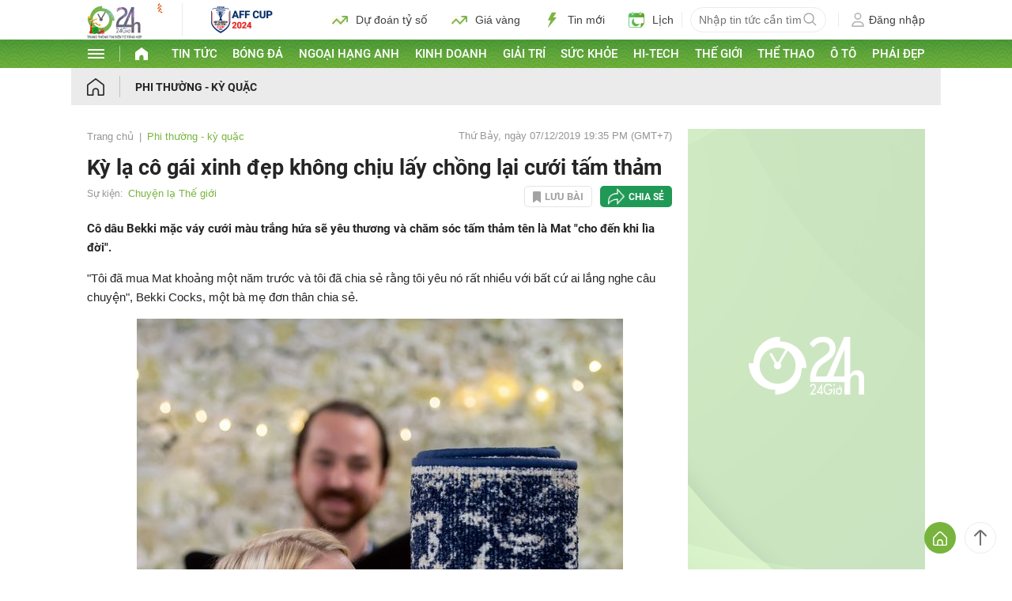

--- FILE ---
content_type: text/html; charset=UTF-8
request_url: https://www.24h.com.vn/phi-thuong-ky-quac/ky-la-co-gai-xinh-dep-khong-chiu-lay-chong-lai-cuoi-tam-tham-c159a1106552.html
body_size: 71520
content:
<!DOCTYPE html>
<html lang="vi" xmlns="http://www.w3.org/1999/xhtml">
<head>
<link rel="SHORTCUT ICON" href="https://cdn.24h.com.vn/upload/icon/icon_24h.ico" type="image/x-icon" />
<meta http-equiv="x-dns-prefetch-control" content="on">
<link rel="dns-prefetch" href="https://cdn.24h.com.vn/">
<link rel="dns-prefetch" href="https://anh.24h.com.vn/">
		  

	<link rel="preload" as="font" href="https://cdn.24h.com.vn/css/fonts/Roboto-Regular.woff2" type="font/woff2" crossorigin="anonymous">
	<link rel="preload" as="font" href="https://cdn.24h.com.vn/css/fonts/Roboto-Bold.woff2" type="font/woff2" crossorigin="anonymous">
	<link rel="preload" as="font" href="https://cdn.24h.com.vn/css/fonts/Exo2-Bold.woff2" type="font/woff2" crossorigin="anonymous">
	<link rel="preload" as="font" href="https://cdn.24h.com.vn/css/fonts/Roboto-Italic.woff2" type="font/woff2" crossorigin="anonymous">	
	<link rel="preload" as="font" href="https://cdn.24h.com.vn/css/fonts/Roboto-Medium.woff2" type="font/woff2" crossorigin="anonymous">	

<meta charset = "UTF-8">
<meta name="viewport" content="width=device-width, initial-scale=1.0, maximum-scale=1.0, user-scalable=yes" />
<title>Kỳ lạ cô gái xinh đẹp không chịu lấy chồng lại cưới tấm thảm</title>
<meta name="description" content="Cô dâu Bekki mặc váy cưới màu trắng hứa sẽ yêu thương và chăm sóc tấm thảm tên là Mat “cho đến khi lìa đời“." />
<meta name="keywords" content="cô gái xinh đẹp, cô gái xinh đẹp không chịu lấy chồng, cưới tấm thảm, phi thuong ky quac, chuyen la, chuyen la co that, chuyen la the gioi, chuyen la bon phuong, chuyện lạ, Guinness" />
<meta name="news_keywords" content="cô gái xinh đẹp, cô gái xinh đẹp không chịu lấy chồng, cưới tấm thảm, phi thuong ky quac, chuyen la, chuyen la co that, chuyen la the gioi, chuyen la bon phuong, chuyện lạ, Guinness" />
<link rel="canonical" href="https://www.24h.com.vn/phi-thuong-ky-quac/ky-la-co-gai-xinh-dep-khong-chiu-lay-chong-lai-cuoi-tam-tham-c159a1106552.html" />
<meta name="robots" content="index,follow,noodp" /><meta name="robots" content="noarchive">
<meta property="og:site_name" content="Tin tức 24h" />
	<meta property="og:type" content="article" />
	<meta property="og:locale" content="vi_VN" />
	<meta property="fb:app_id" content="232505114857147" />
    <meta property="fb:pages" content="1128104117285467" />
	<meta property="og:title" itemprop="name" content="Kỳ lạ cô gái xinh đẹp không chịu lấy chồng lại cưới tấm thảm" />
	<meta property="og:url" itemprop="url" content="https://www.24h.com.vn/phi-thuong-ky-quac/ky-la-co-gai-xinh-dep-khong-chiu-lay-chong-lai-cuoi-tam-tham-c159a1106552.html" />
	<meta property="og:description" content="Cô dâu Bekki mặc váy cưới màu trắng hứa sẽ yêu thương và chăm sóc tấm thảm tên là Mat “cho đến khi lìa đời“." /><meta content="https://cdn.24h.com.vn/upload/4-2019/images/2019-12-07/1575724646-702-157571035357628-thumbnail-auto-crop-watermark.jpg" property="og:image" itemprop="thumbnailUrl" />
            <meta name="pubdate" itemprop="datePublished" content="2019-12-07T19:35:00+07:00"/><meta itemprop="dateModified" content="2019-12-07T20:17:27+07:00" />
        <script type="application/ld+json">
        {
            "@context": "http://schema.org",
            "@type": "NewsArticle",
            "mainEntityOfPage":{ "@type":"WebPage", "@id":"https://www.24h.com.vn/phi-thuong-ky-quac/ky-la-co-gai-xinh-dep-khong-chiu-lay-chong-lai-cuoi-tam-tham-c159a1106552.html" },
            "headline": "Kỳ lạ cô gái xinh đẹp không chịu lấy chồng lại cưới tấm thảm",
            "description": "Cô dâu Bekki mặc váy cưới màu trắng hứa sẽ yêu thương và chăm sóc tấm thảm tên là Mat cho đến khi lìa đời.",
            "image": { "@type": "ImageObject", "url": "", "width" : 1200, "height" : 628 },
            "dateCreated": "",
            "datePublished": "2019-12-07T19:35:00+07:00",
            "dateModified": "2019-12-07T20:17:27+07:00",
            "author":
            { "@type": "Person", "name": "Theo Minh Nhật Dân Việt" }
            ,
            "publisher": {
            "@type": "Organization",
            "name": "Tin tức 24h",
            "logo":
            { "@type": "ImageObject", "url": "https://cdn.24h.com.vn/images/2014/logo24-120-60.png" }
            }
        }
        </script>

    <script type="application/ld+json">
        {
        "@context": "http://schema.org",
        "@type": "BreadcrumbList",
        "itemListElement":
        [
            {
                "@type": "ListItem",
                "position": 1,
                "item":
                {
                  "@id": "https://www.24h.com.vn/",
                  "name": "Trang chủ"
                }
            },
            {
                "@type": "ListItem",
                "position": 2,
                "item":
                {
                  "@id": "/phi-thuong-ky-quac-c159.html",
                  "name": "Phi thường - kỳ quặc"
                }
            }
        ]
        }
    </script>
<!-- HOME_INDEX_24H -->
<!--Snippets Video Google-->
<!--@meta_googlebot@-->
				
<meta name="robots" content="max-image-preview:large">   
<meta http-equiv="Content-Language" content="vi" />
<meta name="Language" content="vi" />
<meta name="copyright" content="Copyright © 2013 by 24H.COM.VN" />
<meta name="abstract" content="24H.COM.VN Website tin tức số 1 Việt Nam" />
<meta name="distribution" content="Global" />
<meta name="author" content="Tin Tức 24h" />
<meta name="REVISIT-AFTER" content="1 DAYS" />
<meta name="RATING" content="GENERAL" />
<script type="text/javascript">
	gauID24h_dimension31 = 'None';
	const v_domain_cdn_24h = 'https://cdn.24h.com.vn/';
    const v_domain_load_ajax_24h = 'https://24h.24hstatic.com/';
</script>

<script type="application/ld+json">
{
  "@context": "http://schema.org",
  "@type": "Organization",
  "name": "Tin tức 24h",
  "alternateName": "Tin tức bóng đá, thể thao, giải trí 24h",
  "url": "https://www.24h.com.vn/",
  "logo": "https://cdn.24h.com.vn/images/m2014/images/logo-24h_bookmarks.png",
	"sameAs": [
	"https://www.facebook.com/fbfan24h",
	"https://www.tiktok.com/@24h.sports",
	"https://www.facebook.com/fbbongda24h",
	"https://www.facebook.com/pagethethao24h",
	"https://www.facebook.com/CuoiVoBung.24h"
	],
	"address":

	{ "@type": "PostalAddress", "streetAddress": "Tầng 12, Tòa nhà Geleximco , 36 Hoàng Cầu, Phường Ô chợ Dừa, Quận Đống Đa, Tp. Hà Nội", "addressLocality": "Hà Nội", "addressRegion": "Hà Nội", "postalCode": "100000", "addressCountry": "VN" }
	,
	"telephone": "(84-24)73002424",
	"email": "mailto:marketing@24h.com.vn",
	"foundingDate": "2004-06-01",
	"legalName": "CÔNG TY CỔ PHẦN QUẢNG CÁO TRỰC TUYẾN 24H",
	"taxID": "0101513142",
	"industry": "Hoạt động tin tức trực tuyến, quảng cáo online",
	"description": "CÔNG TY CỔ PHẦN QUẢNG CÁO TRỰC TUYẾN 24H là một trong những doanh nghiệp tiên phong trong lĩnh vực quảng cáo trực tuyến tại Việt Nam. Công ty đã góp phần thúc đẩy sự phát triển của ngành quảng cáo trực tuyến tại Việt Nam, giúp các doanh nghiệp tiếp cận với khách hàng tiềm năng một cách hiệu quả hơn."
}
</script><!--meta_ants-->

<style>/**
 * Swiper 11.1.14
 * Most modern mobile touch slider and framework with hardware accelerated transitions
 * https://swiperjs.com
 *
 * Copyright 2014-2024 Vladimir Kharlampidi
 *
 * Released under the MIT License
 *
 * Released on: September 12, 2024
 */

@font-face{font-family:swiper-icons;src:url('data:application/font-woff;charset=utf-8;base64, [base64]//wADZ2x5ZgAAAywAAADMAAAD2MHtryVoZWFkAAABbAAAADAAAAA2E2+eoWhoZWEAAAGcAAAAHwAAACQC9gDzaG10eAAAAigAAAAZAAAArgJkABFsb2NhAAAC0AAAAFoAAABaFQAUGG1heHAAAAG8AAAAHwAAACAAcABAbmFtZQAAA/gAAAE5AAACXvFdBwlwb3N0AAAFNAAAAGIAAACE5s74hXjaY2BkYGAAYpf5Hu/j+W2+MnAzMYDAzaX6QjD6/4//Bxj5GA8AuRwMYGkAPywL13jaY2BkYGA88P8Agx4j+/8fQDYfA1AEBWgDAIB2BOoAeNpjYGRgYNBh4GdgYgABEMnIABJzYNADCQAACWgAsQB42mNgYfzCOIGBlYGB0YcxjYGBwR1Kf2WQZGhhYGBiYGVmgAFGBiQQkOaawtDAoMBQxXjg/wEGPcYDDA4wNUA2CCgwsAAAO4EL6gAAeNpj2M0gyAACqxgGNWBkZ2D4/wMA+xkDdgAAAHjaY2BgYGaAYBkGRgYQiAHyGMF8FgYHIM3DwMHABGQrMOgyWDLEM1T9/w8UBfEMgLzE////P/5//f/V/xv+r4eaAAeMbAxwIUYmIMHEgKYAYjUcsDAwsLKxc3BycfPw8jEQA/[base64]/uznmfPFBNODM2K7MTQ45YEAZqGP81AmGGcF3iPqOop0r1SPTaTbVkfUe4HXj97wYE+yNwWYxwWu4v1ugWHgo3S1XdZEVqWM7ET0cfnLGxWfkgR42o2PvWrDMBSFj/IHLaF0zKjRgdiVMwScNRAoWUoH78Y2icB/yIY09An6AH2Bdu/UB+yxopYshQiEvnvu0dURgDt8QeC8PDw7Fpji3fEA4z/PEJ6YOB5hKh4dj3EvXhxPqH/SKUY3rJ7srZ4FZnh1PMAtPhwP6fl2PMJMPDgeQ4rY8YT6Gzao0eAEA409DuggmTnFnOcSCiEiLMgxCiTI6Cq5DZUd3Qmp10vO0LaLTd2cjN4fOumlc7lUYbSQcZFkutRG7g6JKZKy0RmdLY680CDnEJ+UMkpFFe1RN7nxdVpXrC4aTtnaurOnYercZg2YVmLN/d/gczfEimrE/fs/bOuq29Zmn8tloORaXgZgGa78yO9/cnXm2BpaGvq25Dv9S4E9+5SIc9PqupJKhYFSSl47+Qcr1mYNAAAAeNptw0cKwkAAAMDZJA8Q7OUJvkLsPfZ6zFVERPy8qHh2YER+3i/BP83vIBLLySsoKimrqKqpa2hp6+jq6RsYGhmbmJqZSy0sraxtbO3sHRydnEMU4uR6yx7JJXveP7WrDycAAAAAAAH//wACeNpjYGRgYOABYhkgZgJCZgZNBkYGLQZtIJsFLMYAAAw3ALgAeNolizEKgDAQBCchRbC2sFER0YD6qVQiBCv/H9ezGI6Z5XBAw8CBK/m5iQQVauVbXLnOrMZv2oLdKFa8Pjuru2hJzGabmOSLzNMzvutpB3N42mNgZGBg4GKQYzBhYMxJLMlj4GBgAYow/P/PAJJhLM6sSoWKfWCAAwDAjgbRAAB42mNgYGBkAIIbCZo5IPrmUn0hGA0AO8EFTQAA');font-weight:400;font-style:normal}:root{--swiper-theme-color:#007aff}:host{position:relative;display:block;margin-left:auto;margin-right:auto;z-index:1}.swiper{margin-left:auto;margin-right:auto;position:relative;overflow:hidden;list-style:none;padding:0;z-index:1;display:block}.swiper-vertical>.swiper-wrapper{flex-direction:column}.swiper-wrapper{position:relative;width:100%;height:100%;z-index:1;display:flex;transition-property:transform;transition-timing-function:var(--swiper-wrapper-transition-timing-function,initial);box-sizing:content-box}.swiper-android .swiper-slide,.swiper-ios .swiper-slide,.swiper-wrapper{transform:translate3d(0px,0,0)}.swiper-horizontal{touch-action:pan-y}.swiper-vertical{touch-action:pan-x}.swiper-slide{flex-shrink:0;width:100%;height:100%;position:relative;transition-property:transform;display:block}.swiper-slide-invisible-blank{visibility:hidden}.swiper-autoheight,.swiper-autoheight .swiper-slide{height:auto}.swiper-autoheight .swiper-wrapper{align-items:flex-start;transition-property:transform,height}.swiper-backface-hidden .swiper-slide{transform:translateZ(0);-webkit-backface-visibility:hidden;backface-visibility:hidden}.swiper-3d.swiper-css-mode .swiper-wrapper{perspective:1200px}.swiper-3d .swiper-wrapper{transform-style:preserve-3d}.swiper-3d{perspective:1200px}.swiper-3d .swiper-cube-shadow,.swiper-3d .swiper-slide{transform-style:preserve-3d}.swiper-css-mode>.swiper-wrapper{overflow:auto;scrollbar-width:none;-ms-overflow-style:none}.swiper-css-mode>.swiper-wrapper::-webkit-scrollbar{display:none}.swiper-css-mode>.swiper-wrapper>.swiper-slide{scroll-snap-align:start start}.swiper-css-mode.swiper-horizontal>.swiper-wrapper{scroll-snap-type:x mandatory}.swiper-css-mode.swiper-vertical>.swiper-wrapper{scroll-snap-type:y mandatory}.swiper-css-mode.swiper-free-mode>.swiper-wrapper{scroll-snap-type:none}.swiper-css-mode.swiper-free-mode>.swiper-wrapper>.swiper-slide{scroll-snap-align:none}.swiper-css-mode.swiper-centered>.swiper-wrapper::before{content:'';flex-shrink:0;order:9999}.swiper-css-mode.swiper-centered>.swiper-wrapper>.swiper-slide{scroll-snap-align:center center;scroll-snap-stop:always}.swiper-css-mode.swiper-centered.swiper-horizontal>.swiper-wrapper>.swiper-slide:first-child{margin-inline-start:var(--swiper-centered-offset-before)}.swiper-css-mode.swiper-centered.swiper-horizontal>.swiper-wrapper::before{height:100%;min-height:1px;width:var(--swiper-centered-offset-after)}.swiper-css-mode.swiper-centered.swiper-vertical>.swiper-wrapper>.swiper-slide:first-child{margin-block-start:var(--swiper-centered-offset-before)}.swiper-css-mode.swiper-centered.swiper-vertical>.swiper-wrapper::before{width:100%;min-width:1px;height:var(--swiper-centered-offset-after)}.swiper-3d .swiper-slide-shadow,.swiper-3d .swiper-slide-shadow-bottom,.swiper-3d .swiper-slide-shadow-left,.swiper-3d .swiper-slide-shadow-right,.swiper-3d .swiper-slide-shadow-top{position:absolute;left:0;top:0;width:100%;height:100%;pointer-events:none;z-index:10}.swiper-3d .swiper-slide-shadow{background:rgba(0,0,0,.15)}.swiper-3d .swiper-slide-shadow-left{background-image:linear-gradient(to left,rgba(0,0,0,.5),rgba(0,0,0,0))}.swiper-3d .swiper-slide-shadow-right{background-image:linear-gradient(to right,rgba(0,0,0,.5),rgba(0,0,0,0))}.swiper-3d .swiper-slide-shadow-top{background-image:linear-gradient(to top,rgba(0,0,0,.5),rgba(0,0,0,0))}.swiper-3d .swiper-slide-shadow-bottom{background-image:linear-gradient(to bottom,rgba(0,0,0,.5),rgba(0,0,0,0))}.swiper-lazy-preloader{width:42px;height:42px;position:absolute;left:50%;top:50%;margin-left:-21px;margin-top:-21px;z-index:10;transform-origin:50%;box-sizing:border-box;border:4px solid var(--swiper-preloader-color,var(--swiper-theme-color));border-radius:50%;border-top-color:transparent}.swiper-watch-progress .swiper-slide-visible .swiper-lazy-preloader,.swiper:not(.swiper-watch-progress) .swiper-lazy-preloader{animation:swiper-preloader-spin 1s infinite linear}.swiper-lazy-preloader-white{--swiper-preloader-color:#fff}.swiper-lazy-preloader-black{--swiper-preloader-color:#000}@keyframes swiper-preloader-spin{0%{transform:rotate(0deg)}100%{transform:rotate(360deg)}}.swiper-virtual .swiper-slide{-webkit-backface-visibility:hidden;transform:translateZ(0)}.swiper-virtual.swiper-css-mode .swiper-wrapper::after{content:'';position:absolute;left:0;top:0;pointer-events:none}.swiper-virtual.swiper-css-mode.swiper-horizontal .swiper-wrapper::after{height:1px;width:var(--swiper-virtual-size)}.swiper-virtual.swiper-css-mode.swiper-vertical .swiper-wrapper::after{width:1px;height:var(--swiper-virtual-size)}:root{--swiper-navigation-size:44px}.swiper-button-next,.swiper-button-prev{position:absolute;top:var(--swiper-navigation-top-offset,50%);width:calc(var(--swiper-navigation-size)/ 44 * 27);height:var(--swiper-navigation-size);margin-top:calc(0px - (var(--swiper-navigation-size)/ 2));z-index:10;cursor:pointer;display:flex;align-items:center;justify-content:center;color:var(--swiper-navigation-color,var(--swiper-theme-color))}.swiper-button-next.swiper-button-disabled,.swiper-button-prev.swiper-button-disabled{opacity:.35;cursor:auto;pointer-events:none}.swiper-button-next.swiper-button-hidden,.swiper-button-prev.swiper-button-hidden{opacity:0;cursor:auto;pointer-events:none}.swiper-navigation-disabled .swiper-button-next,.swiper-navigation-disabled .swiper-button-prev{display:none!important}.swiper-button-next svg,.swiper-button-prev svg{width:100%;height:100%;object-fit:contain;transform-origin:center}.swiper-rtl .swiper-button-next svg,.swiper-rtl .swiper-button-prev svg{transform:rotate(180deg)}.swiper-button-prev,.swiper-rtl .swiper-button-next{left:var(--swiper-navigation-sides-offset,10px);right:auto}.swiper-button-next,.swiper-rtl .swiper-button-prev{right:var(--swiper-navigation-sides-offset,10px);left:auto}.swiper-button-lock{display:none}.swiper-button-next:after,.swiper-button-prev:after{font-family:swiper-icons;font-size:var(--swiper-navigation-size);text-transform:none!important;letter-spacing:0;font-variant:initial;line-height:1}.swiper-button-prev:after,.swiper-rtl .swiper-button-next:after{content:'prev'}.swiper-button-next,.swiper-rtl .swiper-button-prev{right:var(--swiper-navigation-sides-offset,10px);left:auto}.swiper-button-next:after,.swiper-rtl .swiper-button-prev:after{content:'next'}.swiper-pagination{position:absolute;text-align:center;transition:.3s opacity;transform:translate3d(0,0,0);z-index:10}.swiper-pagination.swiper-pagination-hidden{opacity:0}.swiper-pagination-disabled>.swiper-pagination,.swiper-pagination.swiper-pagination-disabled{display:none!important}.swiper-horizontal>.swiper-pagination-bullets,.swiper-pagination-bullets.swiper-pagination-horizontal,.swiper-pagination-custom,.swiper-pagination-fraction{bottom:var(--swiper-pagination-bottom,8px);top:var(--swiper-pagination-top,auto);left:0;width:100%}.swiper-pagination-bullets-dynamic{overflow:hidden;font-size:0}.swiper-pagination-bullets-dynamic .swiper-pagination-bullet{transform:scale(.33);position:relative}.swiper-pagination-bullets-dynamic .swiper-pagination-bullet-active{transform:scale(1)}.swiper-pagination-bullets-dynamic .swiper-pagination-bullet-active-main{transform:scale(1)}.swiper-pagination-bullets-dynamic .swiper-pagination-bullet-active-prev{transform:scale(.66)}.swiper-pagination-bullets-dynamic .swiper-pagination-bullet-active-prev-prev{transform:scale(.33)}.swiper-pagination-bullets-dynamic .swiper-pagination-bullet-active-next{transform:scale(.66)}.swiper-pagination-bullets-dynamic .swiper-pagination-bullet-active-next-next{transform:scale(.33)}.swiper-pagination-bullet{width:var(--swiper-pagination-bullet-width,var(--swiper-pagination-bullet-size,8px));height:var(--swiper-pagination-bullet-height,var(--swiper-pagination-bullet-size,8px));display:inline-block;border-radius:var(--swiper-pagination-bullet-border-radius,50%);background:var(--swiper-pagination-bullet-inactive-color,#000);opacity:var(--swiper-pagination-bullet-inactive-opacity, .2)}button.swiper-pagination-bullet{border:none;margin:0;padding:0;box-shadow:none;-webkit-appearance:none;appearance:none}.swiper-pagination-clickable .swiper-pagination-bullet{cursor:pointer}.swiper-pagination-bullet:only-child{display:none!important}.swiper-pagination-bullet-active{opacity:var(--swiper-pagination-bullet-opacity, 1);background:var(--swiper-pagination-color,var(--swiper-theme-color))}.swiper-pagination-vertical.swiper-pagination-bullets,.swiper-vertical>.swiper-pagination-bullets{right:var(--swiper-pagination-right,8px);left:var(--swiper-pagination-left,auto);top:50%;transform:translate3d(0px,-50%,0)}.swiper-pagination-vertical.swiper-pagination-bullets .swiper-pagination-bullet,.swiper-vertical>.swiper-pagination-bullets .swiper-pagination-bullet{margin:var(--swiper-pagination-bullet-vertical-gap,6px) 0;display:block}.swiper-pagination-vertical.swiper-pagination-bullets.swiper-pagination-bullets-dynamic,.swiper-vertical>.swiper-pagination-bullets.swiper-pagination-bullets-dynamic{top:50%;transform:translateY(-50%);width:8px}.swiper-pagination-vertical.swiper-pagination-bullets.swiper-pagination-bullets-dynamic .swiper-pagination-bullet,.swiper-vertical>.swiper-pagination-bullets.swiper-pagination-bullets-dynamic .swiper-pagination-bullet{display:inline-block;transition:.2s transform,.2s top}.swiper-horizontal>.swiper-pagination-bullets .swiper-pagination-bullet,.swiper-pagination-horizontal.swiper-pagination-bullets .swiper-pagination-bullet{margin:0 var(--swiper-pagination-bullet-horizontal-gap,4px)}.swiper-horizontal>.swiper-pagination-bullets.swiper-pagination-bullets-dynamic,.swiper-pagination-horizontal.swiper-pagination-bullets.swiper-pagination-bullets-dynamic{left:50%;transform:translateX(-50%);white-space:nowrap}.swiper-horizontal>.swiper-pagination-bullets.swiper-pagination-bullets-dynamic .swiper-pagination-bullet,.swiper-pagination-horizontal.swiper-pagination-bullets.swiper-pagination-bullets-dynamic .swiper-pagination-bullet{transition:.2s transform,.2s left}.swiper-horizontal.swiper-rtl>.swiper-pagination-bullets-dynamic .swiper-pagination-bullet{transition:.2s transform,.2s right}.swiper-pagination-fraction{color:var(--swiper-pagination-fraction-color,inherit)}.swiper-pagination-progressbar{background:var(--swiper-pagination-progressbar-bg-color,rgba(0,0,0,.25));position:absolute}.swiper-pagination-progressbar .swiper-pagination-progressbar-fill{background:var(--swiper-pagination-color,var(--swiper-theme-color));position:absolute;left:0;top:0;width:100%;height:100%;transform:scale(0);transform-origin:left top}.swiper-rtl .swiper-pagination-progressbar .swiper-pagination-progressbar-fill{transform-origin:right top}.swiper-horizontal>.swiper-pagination-progressbar,.swiper-pagination-progressbar.swiper-pagination-horizontal,.swiper-pagination-progressbar.swiper-pagination-vertical.swiper-pagination-progressbar-opposite,.swiper-vertical>.swiper-pagination-progressbar.swiper-pagination-progressbar-opposite{width:100%;height:var(--swiper-pagination-progressbar-size,4px);left:0;top:0}.swiper-horizontal>.swiper-pagination-progressbar.swiper-pagination-progressbar-opposite,.swiper-pagination-progressbar.swiper-pagination-horizontal.swiper-pagination-progressbar-opposite,.swiper-pagination-progressbar.swiper-pagination-vertical,.swiper-vertical>.swiper-pagination-progressbar{width:var(--swiper-pagination-progressbar-size,4px);height:100%;left:0;top:0}.swiper-pagination-lock{display:none}.swiper-scrollbar{border-radius:var(--swiper-scrollbar-border-radius,10px);position:relative;touch-action:none;background:var(--swiper-scrollbar-bg-color,rgba(0,0,0,.1))}.swiper-scrollbar-disabled>.swiper-scrollbar,.swiper-scrollbar.swiper-scrollbar-disabled{display:none!important}.swiper-horizontal>.swiper-scrollbar,.swiper-scrollbar.swiper-scrollbar-horizontal{position:absolute;left:var(--swiper-scrollbar-sides-offset,1%);bottom:var(--swiper-scrollbar-bottom,4px);top:var(--swiper-scrollbar-top,auto);z-index:50;height:var(--swiper-scrollbar-size,4px);width:calc(100% - 2 * var(--swiper-scrollbar-sides-offset,1%))}.swiper-scrollbar.swiper-scrollbar-vertical,.swiper-vertical>.swiper-scrollbar{position:absolute;left:var(--swiper-scrollbar-left,auto);right:var(--swiper-scrollbar-right,4px);top:var(--swiper-scrollbar-sides-offset,1%);z-index:50;width:var(--swiper-scrollbar-size,4px);height:calc(100% - 2 * var(--swiper-scrollbar-sides-offset,1%))}.swiper-scrollbar-drag{height:100%;width:100%;position:relative;background:var(--swiper-scrollbar-drag-bg-color,rgba(0,0,0,.5));border-radius:var(--swiper-scrollbar-border-radius,10px);left:0;top:0}.swiper-scrollbar-cursor-drag{cursor:move}.swiper-scrollbar-lock{display:none}.swiper-zoom-container{width:100%;height:100%;display:flex;justify-content:center;align-items:center;text-align:center}.swiper-zoom-container>canvas,.swiper-zoom-container>img,.swiper-zoom-container>svg{max-width:100%;max-height:100%;object-fit:contain}.swiper-slide-zoomed{cursor:move;touch-action:none}.swiper .swiper-notification{position:absolute;left:0;top:0;pointer-events:none;opacity:0;z-index:-1000}.swiper-free-mode>.swiper-wrapper{transition-timing-function:ease-out;margin:0 auto}.swiper-grid>.swiper-wrapper{flex-wrap:wrap}.swiper-grid-column>.swiper-wrapper{flex-wrap:wrap;flex-direction:column}.swiper-fade.swiper-free-mode .swiper-slide{transition-timing-function:ease-out}.swiper-fade .swiper-slide{pointer-events:none;transition-property:opacity}.swiper-fade .swiper-slide .swiper-slide{pointer-events:none}.swiper-fade .swiper-slide-active{pointer-events:auto}.swiper-fade .swiper-slide-active .swiper-slide-active{pointer-events:auto}.swiper.swiper-cube{overflow:visible}.swiper-cube .swiper-slide{pointer-events:none;-webkit-backface-visibility:hidden;backface-visibility:hidden;z-index:1;visibility:hidden;transform-origin:0 0;width:100%;height:100%}.swiper-cube .swiper-slide .swiper-slide{pointer-events:none}.swiper-cube.swiper-rtl .swiper-slide{transform-origin:100% 0}.swiper-cube .swiper-slide-active,.swiper-cube .swiper-slide-active .swiper-slide-active{pointer-events:auto}.swiper-cube .swiper-slide-active,.swiper-cube .swiper-slide-next,.swiper-cube .swiper-slide-prev{pointer-events:auto;visibility:visible}.swiper-cube .swiper-cube-shadow{position:absolute;left:0;bottom:0px;width:100%;height:100%;opacity:.6;z-index:0}.swiper-cube .swiper-cube-shadow:before{content:'';background:#000;position:absolute;left:0;top:0;bottom:0;right:0;filter:blur(50px)}.swiper-cube .swiper-slide-next+.swiper-slide{pointer-events:auto;visibility:visible}.swiper-cube .swiper-slide-shadow-cube.swiper-slide-shadow-bottom,.swiper-cube .swiper-slide-shadow-cube.swiper-slide-shadow-left,.swiper-cube .swiper-slide-shadow-cube.swiper-slide-shadow-right,.swiper-cube .swiper-slide-shadow-cube.swiper-slide-shadow-top{z-index:0;-webkit-backface-visibility:hidden;backface-visibility:hidden}.swiper.swiper-flip{overflow:visible}.swiper-flip .swiper-slide{pointer-events:none;-webkit-backface-visibility:hidden;backface-visibility:hidden;z-index:1}.swiper-flip .swiper-slide .swiper-slide{pointer-events:none}.swiper-flip .swiper-slide-active,.swiper-flip .swiper-slide-active .swiper-slide-active{pointer-events:auto}.swiper-flip .swiper-slide-shadow-flip.swiper-slide-shadow-bottom,.swiper-flip .swiper-slide-shadow-flip.swiper-slide-shadow-left,.swiper-flip .swiper-slide-shadow-flip.swiper-slide-shadow-right,.swiper-flip .swiper-slide-shadow-flip.swiper-slide-shadow-top{z-index:0;-webkit-backface-visibility:hidden;backface-visibility:hidden}.swiper-creative .swiper-slide{-webkit-backface-visibility:hidden;backface-visibility:hidden;overflow:hidden;transition-property:transform,opacity,height}.swiper.swiper-cards{overflow:visible}.swiper-cards .swiper-slide{transform-origin:center bottom;-webkit-backface-visibility:hidden;backface-visibility:hidden;overflow:hidden}@font-face{font-family:'Roboto-Regular',sans-serif;font-style:normal;font-weight:400;src:url(https://cdn.24h.com.vn/css/fonts/Roboto-Regular.woff2) format("woff2"),url(https://cdn.24h.com.vn/css/fonts/Roboto-Regular.woff) format("woff"),url(https://cdn.24h.com.vn/css/fonts/Roboto-Regular.ttf) format("truetype");font-display:swap}@font-face{font-family:'Roboto-Italic';font-style:italic;font-weight:400;src:url(https://cdn.24h.com.vn/css/fonts/Roboto-Italic.woff2) format("woff2"),url(https://cdn.24h.com.vn/css/fonts/Roboto-Italic.woff) format("woff"),url(https://cdn.24h.com.vn/css/fonts/Roboto-Italic.ttf) format("truetype");font-display:swap}@font-face{font-family:'Roboto-Medium';font-style:normal;font-weight:500;src:url(https://cdn.24h.com.vn/css/fonts/Roboto-Medium.woff2) format("woff2"),url(https://cdn.24h.com.vn/css/fonts/Roboto-Medium.woff) format("woff"),url(https://cdn.24h.com.vn/css/fonts/Roboto-Medium.ttf) format("truetype");font-display:swap}@font-face{font-family:'Roboto-Bold';font-style:normal;font-weight:700;src:url(https://cdn.24h.com.vn/css/fonts/Roboto-Bold.woff2) format("woff2"),url(https://cdn.24h.com.vn/css/fonts/Roboto-Bold.woff) format("woff"),url(https://cdn.24h.com.vn/css/fonts/Roboto-Bold.ttf) format("truetype");font-display:swap}:root{--color-main:#252525;--color-24h:#78b43d;--color-white:#fff;--hover-color-24h:#78b43d;--hover-bor-bg-cl-24h:#78b43d;--border-circle:999px;--border-swiper-nav:#707070;--border-swiper-nav-act:#78b43d;--bg-white:#fff;--bg-swiper-pagi-bullet:#bfbfbf;--bg-swiper-pagi-bullet-act:#78b43d}html{text-rendering:optimizeLegibility!important;-webkit-text-size-adjust:100%;-webkit-tap-highlight-color:transparent}*,:before,:after{margin:0;padding:0;box-sizing:border-box;-webkit-box-sizing:border-box}body{margin:0;font-size:15px;color:var(--color-main);font-family:'Roboto-Regular',sans-serif}ul,li{list-style:none}a{text-decoration:none;transition:all ease .3s}h1,h2,h3,h4,h5,h6{font-weight:inherit}textarea,input:matches(
[type="email"],[type="number"],[type="password"],[type="search"],[type="tel"],[type="text"],[type="url"]
){-webkit-appearance:none}select,input,button,textarea{outline:none}.img-fluid,.width-100{max-width:100%;height:auto;vertical-align:middle}.img-cover,.width-100{width:100%;height:100%;-o-object-fit:cover;object-fit:cover}.img-scale-down{width:100%;height:100%;-o-object-fit:scale-down;object-fit:scale-down}.main-24h [class*="fa-"]:before,.main-24h [class^=fa-]:before{margin:0;width:inherit}.menu-24h-main svg,.footer-24h svg,.header-24h svg,.scroll-top-24h svg,.main-24h svg{transform:rotate(0deg)}.pos-rel{position:relative}.pos-ab{position:absolute}.pos-fixed{position:fixed}.pos-sticky{position:sticky;top:0;z-index:1}.displaynone,.d-none{display:none}.d-block{display:block}.d-inline-block{display:inline-block}.d-flex{display:-webkit-box!important;display:-ms-flexbox!important;display:flex!important}.justify-content-end{-webkit-box-pack:end!important;-ms-flex-pack:end!important;justify-content:flex-end!important}.justify-content-center{-webkit-box-pack:center!important;-ms-flex-pack:center!important;justify-content:center!important}.justify-content-between{-webkit-box-pack:justify!important;-ms-flex-pack:justify!important;justify-content:space-between!important}.align-items-start{-webkit-box-align:start!important;-ms-flex-align:start!important;align-items:start!important}.align-items-center{-webkit-box-align:center!important;-ms-flex-align:center!important;align-items:center!important}.align-items-end{-webkit-box-align:end!important;-ms-flex-align:end!important;align-items:end!important}.flex-dir-col{flex-direction:column}.flex-wrap{flex-wrap:wrap}.text-uppercase{text-transform:uppercase}.text-capitalize{text-transform:capitalize}.overflow-h{overflow:hidden}.overflow-x{overflow-x:auto}.overflow-y{overflow-y:auto}.cursor-pointer{cursor:pointer}.vertical-mid{vertical-align:middle}.z-index-1{z-index:1}.z-index-99{z-index:99}.z-index-9999{z-index:9999}.hover-color-24h:hover{color:var(--hover-color-24h)!important}.color-white{color:var(--color-white)}.color-main{color:var(--color-main)}.color-24h{color:var(--color-24h)}.bg-white{background:var(--bg-white)}.text-left{text-align:left!important}.text-right{text-align:right!important}.txtCent,.text-center{text-align:center!important}.text-justify{text-align:justify!important}.fw-bold,.bld,strong{font-family:'Roboto-Bold'!important}.fw-regular,.fw-regu{font-family:'Roboto-Regular',sans-serif!important}.fw-medium{font-family:'Roboto-Medium'!important}.fw-italic,em{font-family:'Roboto-Italic'}.w-100{width:100%}.h-100{height:100%}.lh-100{line-height:100%}.flex-1{flex:1}.flex-auto{flex:0 0 auto}.mw-0{min-width:0}.margin-auto,.mrAuto,.mar-auto{margin:0 auto!important}.no-border{border:none!important}.no-border-top,.no-border-t{border-top:none!important}.no-border-b{border-bottom:none!important}.no-margin,.no-mar{margin:0!important}.no-margin-top,.no-mar-t{margin-top:0!important}.no-margin-right,.no-mar-r{margin-right:0!important}.no-margin-bottom,.no-mar-b{margin-bottom:0!important}.no-margin-left,.no-mar-l{margin-left:0!important}.margin-top-5,.mar-t-5{margin-top:5px!important}.margin-top-10,.mar-t-10{margin-top:10px!important}.margin-top-15,.mar-t-15{margin-top:15px!important}.margin-top-20,.mar-t-20{margin-top:20px!important}.mar-t-25{margin-top:25px!important}.margin-top-30,.mar-t-30{margin-top:30px!important}.margin-top-40,.mar-t-40{margin-top:40px!important}.mar-t-50{margin-top:50px!important}.margin-right-5,.mar-r-5{margin-right:5px!important}.margin-right-10,.mar-r-10{margin-right:10px!important}.margin-right-15,.mar-r-15{margin-right:15px!important}.margin-right-20,.mar-r-20{margin-right:20px!important}.mar-r-25{margin-right:25px!important}.mar-r-30{margin-right:30px!important}.mar-r-40{margin-right:40px!important}.margin-bottom-5,.mar-b-5{margin-bottom:5px!important}.mgbt10,.margin-bottom-10,.mar-b-10{margin-bottom:10px!important}.margin-bottom-15,.mar-b-15{margin-bottom:15px!important}.margin-bottom-20,.mar-b-20{margin-bottom:20px!important}.margin-bottom-25,.mar-b-25{margin-bottom:25px!important}.margin-bottom-30,.mar-b-30{margin-bottom:30px!important}.margin-bottom-40,.mar-b-40{margin-bottom:40px!important}.mar-b-50{margin-bottom:50px!important}.mar-l-3{margin-left:3px!important}.margin-left-5,.mar-l-5{margin-left:5px!important}.margin-left-10,.mar-l-10{margin-left:10px!important}.mar-l-15{margin-left:15px!important}.margin-left-20,.mar-l-20{margin-left:20px!important}.mar-l-25{margin-left:25px!important}.mar-l-30{margin-left:30px!important}.mar-l-40{margin-left:40px!important}.no-padding,.no-padd{padding:0!important}.no-padding-top,.no-padd-t{padding-top:0!important}.no-padding-right,.no-padd-r{padding-right:0!important}.no-padding-bottom,.no-padd-b{padding-bottom:0!important}.no-padding-left,.no-padd-l{padding-left:0!important}.padding-top-10,.padd-t-10{padding-top:10px!important}.padd-t-15{padding-top:15px!important}.padd-t-20{padding-top:20px!important}.padd-t-25{padding-top:25px!important}.padding-top-30,.padd-t-30{padding-top:30px!important}.padd-t-40{padding-top:40px!important}.padd-r-10{padding-right:10px!important}.padd-r-15{padding-right:15px!important}.padd-r-20{padding-right:20px!important}.padd-r-25{padding-right:25px!important}.padd-r-30{padding-right:30px!important}.padd-r-40{padding-right:40px!important}.padd-b-10{padding-bottom:10px!important}.padd-b-15{padding-bottom:15px!important}.padding-bottom-20,.padd-b-20{padding-bottom:20px!important}.padd-b-25{padding-bottom:25px!important}.padding-bottom-30,.padd-b-30{padding-bottom:30px!important}.padd-b-40{padding-bottom:40px!important}.padd-l-10{padding-left:10px!important}.padd-l-15{padding-left:15px!important}.padd-l-20{padding-left:20px!important}.padd-l-25{padding-left:25px!important}.padd-l-30{padding-left:30px!important}.padd-l-40{padding-left:40px!important}.link-cover,.cover-link{position:absolute;top:0;right:0;bottom:0;left:0;inset:0;z-index:1}.row{display:-webkit-box;display:-ms-flexbox;display:flex;-ms-flex-wrap:wrap;flex-wrap:wrap;margin:0 -15px}.row [class*=col-]{padding:0 15px}.col-12{flex:0 0 100%;max-width:100%}.col-8{flex:0 0 66.66%;max-width:66.66%}.col-6{flex:0 0 50%;max-width:50%}.col-4{flex:0 0 33.33%;max-width:33.33%}.col-3{flex:0 0 25%;max-width:25%}.col-20{flex:0 0 20%;max-width:20%}.container{width:1060px;max-width:1060px}.mw-1100{max-width:1100px}@media screen and (max-width: 1024px){.container{padding:0 20px}.header-24h,.menu-24h-main{width:1060px}}.text-adv-cen,.txtBnrHor{display:none}[class*=fixad] .text-adv-cen,[class*=fixad] .txtBnrHor{display:block}.text-adv-cen{--gap:10px;font-size:10px;color:#999;font-family:Arial,Helvetica,sans-serif}.text-adv-cen .d-flex:before,.text-adv-cen .d-flex:after{content:'';flex:1;height:1px;background-color:#ebebeb}.text-adv-cen .d-flex:before{margin-right:var(--gap)}.text-adv-cen .d-flex:after{margin-left:var(--gap)}.fixad300x600{width:300px!important;height:calc(600px + 12px)!important;background-size:cover!important;display:block!important}.fixad300x600 .m_banner_show{height:600px;background-image:url(https://cdn.24h.com.vn/upload/html/bg_pc_p1.png)!important}.fixad1060x150{width:1060px!important;height:calc(100%* 9 / 16);min-height:150px;background-image:url(https://cdn.24h.com.vn/upload/html/bg_1060x150px.png)!important;background-size:cover!important;display:block!important}.fixad396x40{width:396px!important;height:40px!important;display:block!important}.fixad740x120{width:740px!important;height:calc(120px + 17.5px)!important;background-image:url(https://cdn.24h.com.vn/upload/html/740x120.jpg)!important;background-size:cover!important;display:block!important}.fixad740x50{width:740px!important;height:50px!important;display:block!important;background-image:url(https://cdn.24h.com.vn/upload/html/740x50.jpg)!important;background-size:cover!important}.fixad444x1040{width:444px!important;height:1040px!important;display:block!important}.fixad970x91{width:970px!important;height:91px!important;background-image:url(https://cdn.24h.com.vn/upload/html/bg_970x90px.jpg)!important;background-size:cover!important;display:block!important}.fixad740x570{width:740px!important;height:570px!important}.fixad660x370{width:660px!important;height:370px!important;display:block!important;margin:0 auto 30px;background-image:url(https://cdn.24h.com.vn/upload/html/660x370.jpg)!important;background-size:cover!important}.fixad660x50{width:660px!important;height:50px!important;display:block!important;background-image:url(https://cdn.24h.com.vn/upload/html/660x50.jpg)!important;background-size:cover!important}.fixad700x90{width:700px!important;height:calc(90px + 17.5px)!important;display:block!important;margin:0 auto 20px!important;background-image:url(https://cdn.24h.com.vn/upload/html/700x90.jpg)!important;background-size:cover!important}.fixad300x250{width:300px!important;height:calc(250px + 12px)!important;display:block!important}.fixad300x250 .m_banner_show{height:250px}.fixad740x470{height:470px!important;display:block!important}.contnrTop{display:flex;justify-content:center;position:relative}.contnrTop .m_banner_show{position:relative}.contnrTop{max-width:1100px;overflow-x:hidden}@media (min-width: 1100px){.contnrTop{max-width:calc(100vw)}}.skinAds{position:relative}.skinAds .m_banner_show{position:fixed;top:86px;bottom:10px;left:50%;-webkit-transform:translate(-50%,0%);-ms-transform:translate(-50%,0%);transform:translate(-50%,0%)}.skinAds-showed #maiContent{position:relative;background:var(--bg-white)}.skinAds-showed .footer-24h{position:relative}.skinAds-showed #leftBannerBackground,.skinAds-showed #rightBannerBackground{display:none!important}.icon-cate.pos-ab{bottom:8px;left:8px}.icon-cate svg{width:30px;height:30px}.icon-cate-special{right:0;bottom:6px;width:69px;height:24px;background:url(https://cdn.24h.com.vn/images/icon-cm-bai-dac-biet.png) center center/contain no-repeat;z-index:1}.icon-cate.icon-cate-24h-gap-go svg{width:95px;height:20px}.icon-tick-cate.icon-tick-cate-24h-gap-go svg{display:inline-block;width:85px;height:18px;vertical-align:middle}.header-24h{height:50px}.logo-24h{max-width:100px;height:47px}.logo-24h *,.logo-event *{font-size:inherit;height:100%}.logo-event{max-width:150px;height:42px;border-left:1px solid #ebebeb}.header-24h-view{border-right:1px solid #ebebeb}.header-24h-view li a{font-size:14px;color:#404040}.header-24h-view li:not(:last-child){margin:0 30px 0 0}.header-24h-view li .icon-svg{width:20px;height:20px}.header-24h-view li .icon-tcd-header{max-width:150px;height:40px}.header-24h-search{padding:0 10px;height:32px;border:1px solid #ebebeb;border-radius:var(--border-circle)}.header-24h-search .header-24h-search-input,.header-24h-search-input .header-24h-search-input-input::-webkit-input-placeholder{font-size:14px;color:#959595}.header-24h-search .header-24h-search-input,.header-24h-search-input .header-24h-search-input-input::-webkit-input-placeholder,.header-24h-search-btn{border:none;background:none}.header-24h-search-btn{color:#a1a1a1}.header-24h-search-btn svg{width:20px;height:20px}.menu-24h-main{--bg-menu-header:#78b43d;--bg-click-slide-menu:#fff;--bg-click-slide-menu-close:#78b43d;--hover-link-menu-header:rgb(0,0,0,30%);--hover-link-submenu-header:#78b43d;--border-top-submenu-header:#3c811e;--color-link-submenu-header:#404040;position:sticky;top:0;left:0;right:0;height:36px;background:var(--bg-menu-header);z-index:9999}.menu-24h-main>.container>ul>li:nth-child(n+13){display:none}.menu-24h-main>.container>ul>li>a{white-space:nowrap}.menu-24h-main>.container>ul>li:not(.img-brands,.icon-hum)>a{display:block;height:36px;line-height:36px;padding:0 7px;font-size:12px;z-index:2}.menu-24h-main ul li.icon-home a:hover,.menu-24h-main>.container>ul>li:not(.img-brands,.icon-hum):hover>a{background:var(--hover-link-menu-header)}.menu-24h-main ul li.icon-home{width:36px;margin:0 0 0 15px}.menu-24h-main ul li.icon-home svg{width:16px;height:16px}.menu-24h-main ul li.icon-home:before{content:"";position:absolute;top:50%;left:-10px;width:1px;height:20px;background:#ffffff80;transform:translateY(-50%)}.menu-24h-main ul li.icon-home a{justify-content:center;height:36px}.menu-24h-main ul li.img-brands{max-width:165px;height:27px}.menu-24h-main ul li ul.sub-menu{top:100%;left:0;min-width:199px;padding:0 15px;border-top:3px solid var(--border-top-submenu-header);border-radius:0 0 4px 4px;box-shadow:0 2px 2px rgba(0,0,0,0.25);opacity:0;visibility:hidden}.menu-24h-main ul li.img-brands ul.sub-menu{top:31px}.menu-24h-main ul li:nth-child(n+6) ul.sub-menu{right:0;left:unset}.menu-24h-main ul li:hover ul.sub-menu{opacity:1;visibility:visible}.menu-24h-main ul li ul.sub-menu li{margin:0 -15px;padding:0 15px}.menu-24h-main ul li ul.sub-menu li a{font-size:13px}.menu-24h-main ul li ul.sub-menu li:not(.img-brands-sub) a{display:block;height:100%;padding:10px 0;color:var(--color-link-submenu-header)}.menu-24h-main ul li ul.sub-menu li:not(:last-child) a{border-bottom:1px solid #ebebeb}.menu-24h-main ul li ul.sub-menu li:not(.img-brands-sub):hover{cursor:pointer;background-color:var(--hover-link-submenu-header)}.menu-24h-main ul li ul.sub-menu li:hover a{color:var(--color-white);border-bottom:1px solid transparent}.menu-24h-main ul li ul.sub-menu li.img-brands-sub{height:35px}.menu-24h-main ul li ul.sub-menu.sub-menu-2-coll{min-width:399px}.menu-24h-main ul li ul.sub-menu.sub-menu-3-coll{min-width:600px}.menu-24h-main ul li ul.sub-menu.sub-menu-2-coll li.img-brands-sub,.menu-24h-main ul li ul.sub-menu.sub-menu-3-coll li.img-brands-sub{max-width:50%;height:auto}.menu-24h-main .click-slide-menu24h{width:36px;height:36px}.menu-24h-main .click-slide-menu24h.act-menu{filter:drop-shadow(0px 2px 2px rgba(0,0,0,0.25))}.menu-24h-main .click-slide-menu24h .icon-hum{position:relative;left:-7px}.menu-24h-main .click-slide-menu24h.act-menu .icon-hum{left:0}.menu-24h-main .icon-hum .line{display:block;width:21px;height:2px;margin:3px 0;background:var(--bg-click-slide-menu);transform-origin:4px 0;transition:transform .5s cubic-bezier(0.77,0.2,0.05,1.0),background .5s cubic-bezier(0.77,0.2,0.05,1.0),opacity .55s ease}.menu-24h-main .click-slide-menu24h.act-menu .icon-hum .line{opacity:1;transform:rotate(42deg) translate(2px,-1px);background:var(--bg-click-slide-menu-close)}.menu-24h-main .click-slide-menu24h.act-menu .icon-hum .line:nth-child(2){opacity:0;transform:rotate(0deg) scale(0.2,0.2)}.menu-24h-main .click-slide-menu24h.act-menu .icon-hum .line:nth-child(3){transform:rotate(-42deg) translate(1px,0px)}.header-24h-search .header-24h-search-input{width:130px}.header-24h-login{border-left:1px solid #ebebeb}.header-24h-login-btn *{font-size:14px;color:#404040}.header-24h-login-btn .icon-login{width:18px;height:18px;fill:#b8b8b8}.header-24h-login-user .icon-ava{width:32px;height:32px;border-radius:999px}.header-24h-login-user:after{content:"";display:inline-block;margin:0 0 0 10px;width:0;height:0;border-top:7px solid #d9d9d9;border-left:5px solid transparent;border-right:5px solid transparent}.header-24h-login-guide{top:170%;right:0;min-width:211px;padding:10px 20px 10px 10px;background:#eafaf1;border-radius:4px;font-size:13px;line-height:1.3;color:#209956;z-index:99999}.header-24h-login-guide .icon-close{right:10px;width:12px;height:12px;fill:#b8b8b8}.header-24h-login-guide:before,.header-24h-login-submenu:before{content:"";position:absolute;top:-8px;right:30px;width:0;height:0;border-bottom:8px solid #eafbf1;border-left:8px solid transparent;border-right:8px solid transparent}.header-24h-login-submenu:before{right:26px;border-bottom:8px solid #fff}.header-24h-login-submenu:after{content:'';position:absolute;top:-5px;width:16px;height:16px;right:26px;z-index:-1;box-shadow:rgba(149,157,165,0.2) 0 8px 24px;transform:rotate(45deg)}.header-24h-login-submenu{top:128%;right:0;width:200px;border:1px solid #f2f2f2;box-shadow:rgba(149,157,165,0.2) 0 8px 24px;border-radius:4px;z-index:99999}.header-24h-login-submenu:not(.show){display:none}.header-24h-login-submenu .text-user{padding:10px 5px;font-size:15px;color:#333}.header-24h-login-submenu .icon-cm{width:18px;height:18px}.header-24h-login-submenu .box-list-menu li a{padding:10px;border-top:1px solid #f2f2f2;font-size:14px;color:#252525}.header-24h-login-submenu .box-list-menu .badge{padding:2px 10px;font-size:12px;background:red;border-radius:5px}.footer-24h{--color-footer-main:#333;--color-footer-menu:#464646}.footer-24h .btn-share-footer a,.footer-24h .back-home{height:40px;background:#78B43D;border-radius:var(--border-circle)}.footer-24h .btn-share-footer a{padding:3px 10px;font-size:14px}.footer-24h .back-home{width:40px}.footer-24h .back-home svg,.footer-24h .btn-share-footer svg,.scroll-top-24h a svg{width:20px;height:20px}.footer-24h .btn-share-footer a:hover,.footer-24h .back-home:hover{background:#669a33}.footer-24h-menu{border-top:1px solid #e5e5e5;border-bottom:1px solid #e5e5e5}.footer-24h-menu ul li{padding:4px 0}.footer-24h-menu ul li a{font-size:12px;color:var(--color-footer-menu);padding:0 15px}.footer-24h-menu ul li:not(:last-child) a{border-right:1px solid currentcolor}.footer-24h-menu ul li.icon-home a{border:none;padding:0}.footer-24h-menu ul li.icon-home svg{width:20px;height:20px}.footer-24h-b .row{margin:0 -30px}.footer-24h-b .row [class*=col-]{padding:0 30px}.footer-24h-b .col-6:first-child{border-right:1px solid #ebebeb}.footer-24h-b .icon-dmca{width:110px;height:42px}.footer-24h-b .icon-vh-24h{width:88px;height:42px}.footer-24h-info,.footer-24h-info *{font-size:12px;line-height:18px;color:var(--color-footer-main)}.footer-24h-info svg{width:17px;height:20px}.footer-24h-info .tit-add{font-size:14px}.footer-24h-info .tit-comp{font-size:15px}.footer-24h-link a{padding:0 15px;font-size:14px;line-height:20px;color:#363636}.footer-24h-link .link-adv{padding:6px 15px;margin:0 15px 0 0;color:#30811d;border-radius:8px;border:1px solid #e1e1e1}.footer-24h-link .link-adv:hover{border-color:currentcolor}.scroll-top-24h{bottom:20px;right:20px}.scroll-top-24h a{width:40px;height:40px;color:#707070;border-radius:var(--border-circle);border:1px solid #ebebeb}.scroll-top-24h a:hover{border-color:var(--hover-bor-bg-cl-24h)}.btn-go-to-survey-page{bottom:20px;right:70px;width:auto;min-width:150px;padding:0 15px;font-size:15px;height:40px;background:#78B43D;border-radius:var(--border-circle);z-index:1}.btn-go-to-survey-page svg{width:20px;height:20px;transform:rotate(0)}.btn-go-to-survey-page:hover{background:#669a33}.footer-24h-sotab li a{min-width:98px;height:40px;font-size:12px;color:#333;border-radius:999px;border:2px solid #e5e5e5}.footer-24h-sotab li.tab-mxh24h a{min-width:88px}.footer-24h-sotab li.tab-mxh24h a .img-icon{height:20px}.footer-24h-sotab li.tab-fb a .img-icon{border-radius:3px}.footer-24h-sotab li a:hover{background-color:#edece9}.footer-24h-sotab .img-icon{height:18px;object-fit:scale-down}
@font-face{font-family:'Exo2-Bold';src:url(https://cdn.24h.com.vn/css/fonts/Exo2-Bold.woff2) format("woff2"),url(https://cdn.24h.com.vn/css/fonts/Exo2-Bold.woff) format("woff"),url(https://cdn.24h.com.vn/css/fonts/Exo2-Bold.ttf) format("truetype");font-display:swap}.cate-24h-foot-main img{transition:all ease-in 2s}.color-danger,.colorRed{color:#d50000!important}.fw-exo2-bold{font-family:'Exo2-Bold'!important}.border-box{border:1px solid #ebebeb}.margin-top-7{margin-top:7px!important}.margin-top-12{margin-top:12px!important}.margin-top-15-box-nb{margin-top:-15px!important}.margin-top-22{margin-top:22px!important}.margin-top-28{margin-top:28px!important}.margin-top-32{margin-top:32px!important}.margin-right-8{margin-right:8px!important}.margin-right-12{margin-right:12px!important}.margin-bottom-7{margin-bottom:7px!important}.margin-bottom-12{margin-bottom:12px!important}.margin-bottom-16{margin-bottom:16px!important}.margin-bottom-32{margin-bottom:32px!important}.margin-left-8{margin-left:8px!important}.padding-10{padding:10px!important}.padding-15{padding:15px!important}.status-live{position:absolute;top:6px;left:6px;background:#f9151d;color:#fff;font-size:14px;border-radius:999px;padding:4px 15px 4px 20px}.status-live:before{content:"";position:absolute;top:50%;left:7px;width:6px;height:6px;background:#fff;border-radius:999px;transform:translateY(-50%)}.cate-24h-foot-main .container{max-width:1100px;width:1100px;padding:0 20px;margin:auto}.cate-24h-foot-main .row{display:flex;flex-wrap:wrap;margin:0 -10px}.cate-24h-foot-main [class*=coll-]{position:relative;width:100%;padding:0 10px}.cate-24h-foot-main,.cate-24h-foot-main.bg-content-fixed,.banner-footer-fixed{width:1100px;z-index:99;margin:auto}.cate-24h-foot-main.bg-content-fixed{z-index:999}.cate-24h-foot-home-2-col .coll-left{flex:1}.cate-24h-foot-home-2-col .coll-right{-ms-flex:0 0 320px;-webkit-box-flex:0;flex:0 0 320px;max-width:320px}.swiper-button-disabled{display:none}.bnInreadNews .m_banner_show,#zone_banner_sponser_video .m_banner_show,.bnPostarticle .m_banner_show,.m_banner_show{display:block;margin:0 auto}.bnBillboardTop .bnBillboardTopChidren{align-items:center;justify-content:center;overflow:hidden}.bnBillboardTop .bnBillboardTopChidren .m_banner_show{margin-left:calc(50% - 960px)}.bnPostarticle{position:relative;top:-20px}.banner_sticky_container{position:fixed;bottom:0;z-index:9999}.adv-text-top{position:relative;top:-15px}.banner_201{margin:0 0 20px}.divBnrHm{position:relative;margin-top:-5px}.bnrPtn{position:relative;margin-left:0}.inImgExpand{position:relative;display:inline-block}.inImgExpand img{position:unset!important;padding-top:unset}.inImgExpandSection{position:absolute;top:-15px;width:100%;margin:0 auto}.inImgExpandSection .text_adv_ex{display:inline-block;font-size:10px;color:#999}.fixad740x570.inImgExpand .news-image{position:absolute!important;bottom:0;left:0;right:0;margin:0!important;z-index:-1;transition:all ease 0}section[id$=_145_15s_container]{display:block!important}div[id$=_145_15s]{float:left;width:336px;height:279px;background-image:url(https://cdn.24h.com.vn/upload/html/bg_336x280.jpg)!important;background-size:cover!important;margin-top:14px}.divBnrHm div[id$=_145_15s]{margin-top:unset}div[id$=_145_15s].bg-img-none{background-image:none!important;margin-top:unset}.bnhotretngle{height:279px;background:url(//cdn.24h.com.vn/images/Rectangle-545-copy.jpg)}.banner_product_article .banner_bai_anh .m_banner_show{margin:0 auto 30px}.banner_product_article .banner_bai_anh .txtBnrHor{text-align:center!important}.none_txt_banner .txtBnrHor{display:none}.none_txt_banner .banner_inread{margin-bottom:0!important}.bnSponTop,.bnSponBot{display:flex}.bnSponTop .m_banner_show,.bnSponBot .m_banner_show{display:flex;align-items:center;text-align:center}@media not all and (min-resolution:.001dpcm){.bnSponTop,.bnSponBot{justify-content:center}.bnSponTop .m_banner_show,.bnSponBot .m_banner_show{margin:auto;justify-content:center}}.bg-fixed-top{position:fixed;top:0;left:50%;transform:translateX(-50%)}.bg-content-fixed{position:relative;background:#fff;overflow:hidden}.banner_footer{display:flex;align-items:center;width:1004px;margin:0 auto 20px;padding:17px 0;background:#f2f2f2}.banner_footer .banner_inread{margin:0!important}.banner-footer-fixed{position:relative;width:1015px;background:#fff;overflow:hidden}.banner-footer-fixed-full{background:#fff;z-index:1;overflow:hidden}.balloon{position:fixed;bottom:0;right:0;z-index:99999;transform:translateX(0);-webkit-transform:translateX(0);-moz-transform:translateX(0);-o-transform:translateX(0);transition:transform 400ms ease;-webkit-transition:transform 400ms ease;-moz-transition:transform 400ms ease;-o-transition:transform 400ms ease}.balloon.un-show{transform:translateX(100%);-webkit-transform:translateX(100%);-moz-transform:translateX(100%);-o-transform:translateX(100%)}.balloon .banner_inread{margin:0!important}#rightBannerBackground .m_banner_show{text-align:left}#leftBannerBackground .m_banner_show{text-align:right}.txtBnrHor,.txtBnrVtl,.lineAdZone{}.txtBnrVtl,.divBnrHm .txtBnrHor{position:absolute;top:60px;transform:rotate(-90deg);-webkit-transform:rotate(-90deg);-ms-transform:rotate(-90deg);transform-origin:left center;-webkit-transform-origin:left center;-ms-transform-origin:left center;left:-9px}.colRt .txtBnrHor,.txtR{text-align:right}.txtBnrVtl span,.txtBnrHor span{position:relative;color:#999;text-transform:none;font-size:10px;font-weight:400}.txtBnrVtl span:before,.txtBnrHor span:before{content:"Advertisement"}.cate-24h-foot-main .icon-tags,.cate-24h-foot-main .textIcontuvan,.cate-24h-foot-main .icon-tags-fobal{position:absolute;display:block;bottom:6px;left:6px;width:24px;height:24px;z-index:1}.cate-24h-foot-main .icon-tags{background:url(https://cdn.24h.com.vn/images/2021-template/sprites-cm-bong-da-2021.png) no-repeat -5px -1121px}.cate-24h-foot-main .icon-tags.icon-hoi-dap{background:url(https://cdn.24h.com.vn/images/2021-template/sprites-cm-bong-da-2021.png) no-repeat -5px -586px}.cate-24h-foot-main .icon-tags.icon-quiz{background:url(https://cdn.24h.com.vn/images/2021-template/sprites-cm-bong-da-2021.png) no-repeat -5px -620px}.cate-24h-foot-main .icon-tags.icon-img{background:url(https://cdn.24h.com.vn/images/2021-template/sprites-cm-bong-da-2021.png) no-repeat -5px -552px}.cate-24h-foot-main .icon-tags.icon-magz{background:url(https://cdn.24h.com.vn/images/2021-template/sprites-cm-bong-da-2021.png) no-repeat -5px -518px}.cate-24h-foot-main .icon-tags.icon-info{background:url(https://cdn.24h.com.vn/images/2021-template/sprites-cm-bong-da-2021.png) no-repeat -5px -484px}.cate-24h-foot-main .icon-tags-fobal{background:url(https://cdn.24h.com.vn/images/Icon-Video-highlight.gif) no-repeat}.cate-24h-foot-main .textIcontuvan{background:url(https://cdn.24h.com.vn/images/sprites-new-2022-2.png) no-repeat -48px -5902px;width:25px;height:25px}.cate-24h-foot-main .icon-audio{position:absolute;display:block;bottom:5px;left:5px;width:24px!important;height:24px!important;z-index:1}.cate-24h-foot-main .icon-audio{background:url(https://cdn.24h.com.vn/images/sprites-new-2022.png) no-repeat -48px -5791px!important}.cate-24h-foot-main .icon-audio-inline{background:url(https://cdn.24h.com.vn/images/audio/audioInline-circle.svg)}.cate-24h-foot-main .icon-cate.pos-ab{bottom:6px;left:6px}.cate-24h-foot-box-news-hightl-readmore,.cate-24h-foot-home-tour-news-readmore{display:flex;align-items:center;justify-content:center;--gap:29px;--bg-line:#ebebeb}.cate-24h-foot-home-tour-news-readmore:before,.cate-24h-foot-home-tour-news-readmore:after,.cate-24h-foot-box-news-hightl-readmore:before,.cate-24h-foot-box-news-hightl-readmore:after{content:'';height:1px;background-color:var(--bg-line);flex:1}.cate-24h-foot-home-tour-news-readmore:before,.cate-24h-foot-box-news-hightl-readmore:before{margin-right:var(--gap)}.cate-24h-foot-home-tour-news-readmore:after,.cate-24h-foot-box-news-hightl-readmore:after{margin-left:var(--gap)}.cate-24h-foot-home-tour-news-readmore a,.cate-24h-foot-box-news-hightl-readmore a{padding:9px 20px;background:#51AE5A;font-size:14px;color:#fff;font-family:'Roboto-Regular',sans-serif;border-radius:999px}.cate-24h-foot-home-tour-news-readmore a:after,.cate-24h-foot-box-news-hightl-readmore a:after{content:"";display:inline-block;margin:-3px 0 0 7px;padding:3px;border:solid currentColor;border-width:0 2px 2px 0;vertical-align:middle;transform:rotate(45deg);-webkit-transform:rotate(45deg)}.cate-24h-foot-home-tour-news-readmore{--gap:23px}.cate-24h-foot-home-tour-news-readmore a{height:35px}.cate-24h-foot-home-tour-news-readmore a:after{margin:0 0 0 5px;transform:rotate(-45deg);-webkit-transform:rotate(-45deg)}.cate-24h-foot-home-latest-list__readmore a{width:100%;height:35px;border-radius:10px;font-size:14px;color:#FFF;background:linear-gradient(45deg,#51AE5A,#51AE5A)}.cate-24h-foot-home-latest-list__readmore a:after{content:"+";margin:0 0 0 7px;font-size:20px;font-family:'Roboto-Regular',sans-serif}.cate-24h-foot-home-tour-news-readmore.arrow-plus-etm a:before{content:"+";margin:0 5px 0 0;font-size:18px}.cate-24h-foot-home-tour-news-readmore.arrow-plus-etm a:after{content:none}.cate-24h-foot-block-title-home a:first-child:hover,.cate-24h-foot-block-title-home * a:hover,.cate-24h-foot-menu-top li.icon-home a:hover,.cate-24h-foot-menu-top:not(.etm-menu-top) li a:hover,.cate-24h-foot-home-latest-list__time a:hover,.cate-24h-foot-menu-top-action-tags li a:hover{color:#78b43d!important}.cate-24h-foot-block-title-home a:first-child,.cate-24h-foot-block-title-home p a,.cate-24h-foot-block-title-home h2 a{padding:0 10px 0 0}.cate-24h-foot-block-title-home a:first-child,.cate-24h-foot-block-title-home p,.cate-24h-foot-block-title-home p a,.cate-24h-foot-block-title-home h2,.cate-24h-foot-block-title-home h2 a{font-size:22px;color:#51AE5A;font-family:'Exo2-Bold';text-transform:uppercase}.cate-24h-foot-block-title-home .read-more{font-size:14px;color:#78b43d}.cate-24h-foot-block-title-home .read-more img{height:13px;margin:0 0 0 7px}.cate-24h-foot-block-title-home .read-more:after{content:"";width:8px;height:15px;margin:0 0 0 7px;background:url(https://cdn.24h.com.vn/images/2021-template/sprites-cm-bong-da-2021.png) no-repeat -5px -1297px}.cate-24h-foot-block-title-home .read-more:hover{text-decoration:underline!important}.cate-24h-foot-menu-top{background:#ebebeb;padding:10px 20px}.cate-24h-foot-menu-top ul{justify-content:inherit!important}.cate-24h-foot-menu-top>ul>li{padding:0 10px}.cate-24h-foot-menu-top li img{object-fit:scale-down}.cate-24h-foot-menu-top .img-hmenu{height:30px}.cate-24h-foot-menu-top li.icon-menu .img-3-dots{height:7px;background:url(https://cdn.24h.com.vn/images/2021-template/sprites-cm-bong-da-2021.png) no-repeat -5px -801px}.cate-24h-foot-menu-top li.icon-menu .img-close{height:19px;background:url(https://cdn.24h.com.vn/images/2021-template/sprites-cm-bong-da-2021.png) no-repeat -5px -743px}.cate-24h-foot-menu-top li.icon-home a:before{content:"";width:22px;height:22px;background:url(https://cdn.24h.com.vn/images/2021-template/sprites-cm-bong-da-2021.png) no-repeat -5px -818px}.cate-24h-foot-menu-top li.icon-menu{position:absolute;right:20px;padding:0;z-index:1;cursor:pointer}.cate-24h-foot-menu-top li.icon-menu .img-3-dots,.cate-24h-foot-menu-top li.icon-menu .img-close{display:inline-block;width:19px;cursor:pointer}.cate-24h-foot-menu-top li.icon-menu.active .img-3-dots,.cate-24h-foot-menu-top li.icon-menu .img-close{display:none}.cate-24h-foot-menu-top li.icon-menu.active .img-close{display:block}.cate-24h-foot-menu-top li.icon-home p{line-height:inherit}.cate-24h-foot-menu-top li a{font-size:15px;color:#252525}.cate-24h-foot-menu-top li.icon-home{margin:0 20px 0 0;padding:0}.cate-24h-foot-menu-top li.icon-home a,.cate-24h-foot-menu-top li.icon-home span,.cate-24h-foot-menu-top li.icon-home h1,.cate-24h-foot-menu-top li.icon-home h1 a,.cate-24h-foot-menu-top li.icon-home p a{font-size:14px;color:#252525}.cate-24h-foot-menu-top li.icon-home h1 a,.cate-24h-foot-menu-top li.icon-home p a{font-family:'Roboto-Bold'}.cate-24h-foot-menu-top li.icon-home span{margin:0 19px;background:#c2c2c2;height:27px;width:1px}.cate-24h-foot-menu-top li .template_detoxGreenImg{margin:0 5px}.cate-24h-foot-menu-top li.template_detoxGreen a{display:flex;align-items:center;max-width:unset;padding:5px;border-radius:999px}.cate-24h-foot-menu-top li .template_detoxGreenImg img{height:16px;vertical-align:middle}.cate-24h-foot-menu-top li.template_detoxGreen a:hover{opacity:.9}.cate-24h-foot-menu-top li.template_detoxGreen a.logoBrandOnlyImg{padding:0;border-radius:0;height:30px}.cate-24h-foot-menu-top li.template_detoxGreen a.logoBrandOnlyImg img{width:unset;height:100%;object-fit:unset}.etm-menu-top li.icon-home span{background-color:#999}.etm-menu-top li.icon-home .logo-wc22{min-width:187px}.etm-menu-top li.icon-home .logo-etm,.etm-menu-top li.icon-home .logo-etm *{font-size:18px;font-family:'Exo2-Bold';text-shadow:1px 1px 2px #000100}.etm-menu-top li.icon-home .logo-etm a:before{content:none}.etm-menu-top>ul>li{padding:0 7px 0 0}.etm-menu-top>ul>li:not(.icon-home,.template_detoxGreen)>a{display:block;height:30px;line-height:30px;padding:0 15px;font-size:13px;color:#fff;border-radius:4px}.etm-menu-top>ul>li:not(.icon-home,.template_detoxGreen) a:hover{background:#333333a8!important}.etm-menu-top .cate-24h-foot-menu-top-action{top:50px}.cate-24h-kd-menu-top>ul>li{padding:0 6px}.cate-24h-kd-menu-top ul li.act-menu a{position:relative}.cate-24h-kd-menu-top ul li.act-menu a:after{content:"";position:absolute;left:0;bottom:-14px;width:100%;height:2px;background:#77b33c}.wc22-menu-top li.icon-home .logo-wc22 a:before,.wc22-menu-top .logo-aff22 a:before{content:none!important}.cate-24h-kd-ex-rate{padding:7px 20px;background:#efefef;border-top:1px solid #ebebeb;border-bottom:1px solid #ebebeb}.cate-24h-kd-ex-rate p{line-height:1.4}.cate-24h-kd-ex-rate__items{background:#fff;border-radius:5px;padding:10px}.cate-24h-kd-ex-rate .row{margin:0 -5px}.cate-24h-kd-ex-rate .col-3{padding:0 5px;flex:0 0 33.33%;max-width:33.33%}.cate-24h-kd-ex-rate .col-3:nth-child(2){flex:0 0 31.33%;max-width:31.33%}.cate-24h-kd-ex-rate .col-3:last-child{flex:1;max-width:100%}.cate-24h-kd-ex-rate__tit *{font-size:14px;color:#e2af2e;font-family:'Roboto-Bold';padding:0 10px 0 0}.cate-24h-kd-ex-rate__tit .color-gold{color:#e2af2e}.cate-24h-kd-ex-rate__tit .color-ex-rate{color:#1eaf8a}.cate-24h-kd-ex-rate__tit .color-stock{color:#2598dc}.cate-24h-kd-ex-rate__tit .icon-ttcb-header{padding:2px 0 0;max-width:65px}.cate-24h-kd-ex-rate__slide{border-left:1px solid #ddd;padding:0 0 0 10px;flex:1}.cate-24h-kd-ex-rate__slide-items .box-1{margin:0 0 3px}.cate-24h-kd-ex-rate__slide-items *{font-size:14px;color:#252525}.cate-24h-kd-ex-rate__slide-items .title{display:inline-block;margin:0 5px 0 0;min-width:40px}.cate-24h-kd-ex-rate__slide-items .buy{color:#707070;margin:0 10px 0 0}.cate-24h-kd-ex-rate__slide-items .buy strong{font-family:'Roboto-Bold'}.cate-24h-kd-ex-rate__slide .nav-ex-rate{position:absolute;top:50%;right:0;display:inline-block;border:solid #909090;border-width:0 2px 2px 0;padding:4px;vertical-align:middle;cursor:pointer}.cate-24h-kd-ex-rate__slide .nav-ex-rate:hover{border-color:#78b43d}.cate-24h-kd-ex-rate__slide .nav-ex-rate-prev{transform:translateY(-50%) rotate(-45deg);-webkit-transform:translateY(-50%) rotate(-45deg)}.cate-24h-kd-ex-rate__slide .arow{position:relative;top:-2px;width:0;height:0;display:inline-block;margin:0 0 0 2px;border-left:5px solid transparent;border-right:5px solid transparent}.cate-24h-kd-ex-rate__slide .arow.arow-up{border-bottom:5px solid #0d9107}.cate-24h-kd-ex-rate__slide .arow.arow-down{border-top:5px solid #f9151d}.cate-24h-kd-ex-rate__slide .buy.up{color:#0d9107}.cate-24h-kd-ex-rate__slide .buy.down{color:#f9151d}.cate-24h-kd-ex-rate__items.box-stock .title{min-width:72px}.cate-24h-kd-ex-rate__items.box-stock .buy strong{display:inline-block;min-width:60px}.btn-share-24h{--cl-bg-bor-share-24h:rgb(32,153,86)}.btn-share-24h .cv19-sha-social__tit{font-family:'Roboto-Bold'}.btn-share-24h .cv19-sha-social__tit{border-radius:5px;padding:3px 10px;color:#fff;font-size:12px;background-color:#209956;cursor:pointer}.btn-share-24h .cv19-sha-social__tit:before{content:"";display:inline-block;width:21px;height:21px;margin:0 5px 0 0;background:url(https://cdn.24h.com.vn/images/covid/sprite-icon-share-social-covid-19.png) -5px -150px no-repeat}.btn-send-comm-r.btn-send-comm{--bg-cl-bor-main:#78b43d;--color-white:#fff;padding:9px;border-radius:4px;font-size:14px;color:var(--bg-cl-bor-main);border:1px solid #dde7d4;cursor:pointer}.btn-send-comm-r.btn-send-comm svg{width:16px;height:16px}.btn-send-comm-r.btn-send-comm:hover{background:var(--bg-cl-bor-main);color:var(--color-white);border-color:var(--bg-cl-bor-main)}.cate-24h-foot-box-adv-view-news div[id$=_145_15s]{margin-top:17.5px}.cate-24h-foot-box-adv-view-news #class_box_hot1{position:relative}.cate-24h-foot-box-adv-view-news .txtBnrHor{position:absolute;top:0;left:12px}.cate-24h-foot-box-adv-view-news .row{margin:0 -12px}.cate-24h-foot-box-adv-view-news [class*=col-]{padding:0 12px}.cate-24h-foot-box-adv-view-news .col-6{flex:1;max-width:100%;min-width:0}.cate-24h-foot-box-adv-view-news .imgNws{width:130px;height:98px;margin-right:10px}.cate-24h-foot-box-adv-view-news .imgNws img{width:100%;height:100%;object-fit:cover}.cate-24h-foot-box-adv-view-news .col-6:nth-child(2){flex:0 0 404px;max-width:404px}.cate-24h-foot-box-adv-view-news__box--title{background:#ebebeb;padding:10px 15px}.cate-24h-foot-box-adv-view-news__box--title span a,.cate-24h-foot-box-adv-view-news__box--title *{font-size:20px;color:#252525;font-family:'Exo2-Bold';text-transform:uppercase}.cate-24h-foot-box-adv-view-news__box{border:1px solid #ebebeb;margin:17.5px 0 0}.cate-24h-foot-box-adv-view-news__box--list{padding:15px 15px 0;max-height:234px;overflow-y:auto;scrollbar-width:thin;scrollbar-color:#a1a1a1 #ebebeb}.cate-24h-foot-box-adv-view-news__box--list::-webkit-scrollbar-track{-webkit-box-shadow:inset 0 0 6px #ebebeb;border-radius:6px;background-color:#ebebeb}.cate-24h-foot-box-adv-view-news__box--list::-webkit-scrollbar{width:3px;border-radius:6px;background-color:#ccc}.cate-24h-foot-box-adv-view-news__box--list::-webkit-scrollbar-thumb{border-radius:6px;-webkit-box-shadow:inset 0 0 3px #ebebeb;background-color:#7a7a7a}.cate-24h-foot-box-adv-view-news__box--list li{margin:0 0 15px}.cate-24h-foot-box-adv-view-news__box--img{-webkit-box-flex:0;-ms-flex:0 0 90px;flex:0 0 110px;max-width:110px;height:90px;margin:0 15px 0 0}.cate-24h-foot-box-adv-view-news__box--name span,.cate-24h-foot-box-adv-view-news__box--name span a{display:-webkit-box;-webkit-line-clamp:3;-webkit-box-orient:vertical;overflow:hidden;max-height:62px;font-size:15px;line-height:20px;color:#252525}.cate-24h-foot-box-adv-view-news__box--name a:hover{color:#78b43d}.hotnew{position:relative;top:15px}.cate-24h-foot-box-adv-view-news .col-6-cc{flex:1;max-width:100%;min-width:0}.hottest-24h{width:100%;margin-top:14px}.cate-24h-foot-main .hottest-24h-list{padding:15px}.cate-24h-foot-main .hottest-24h-bg{margin:0 10px 0 0}.box-sktb-cm{padding:10px;margin:14px 0 0;min-height:280px;border-top:1px solid #ebebeb;border-bottom:1px solid #51AE5A}.box-sktb-cm__tit,.box-sktb-cm__tit *{font-size:22px;color:#51AE5A}.box-sktb-cm-slide .row{margin:0 -10px}.box-sktb-cm-slide .coll-6{flex:0 0 50%;max-width:50%;padding:0 10px}.box-sktb-cm-items{max-height:196px;background:linear-gradient(180deg,#2d6833 0%,#51c55c 100%);border-radius:5px}.box-sktb-cm-bg{height:122px}.box-sktb-cm-info{top:-20px}.box-sktb-cm-info .icon-ava{width:42px;height:42px;padding:5px;border-radius:999px;background-color:#fff}.box-sktb-cm-info .text-name{display:-webkit-box!important;-webkit-box-orient:vertical;-webkit-line-clamp:2;height:47px;padding:0 10px;font-size:15px;line-height:18px}.box-sktb-cm-slide .slide-nav-icon{--bor-arr-vs-bg-hover-arr:#fff;top:39%;width:30px;height:30px;line-height:30px;border-radius:999px;background-color:#C1C1C1;transform:translateY(-50%);cursor:pointer;z-index:1}.box-sktb-cm-slide .slide-nav-icon.slide-nav-icon-l:before,.box-sktb-cm-slide .slide-nav-icon.slide-nav-icon-r:before{position:relative;content:"";border:solid var(--bor-arr-vs-bg-hover-arr);border-width:0 2px 2px 0;display:inline-block;padding:3px;vertical-align:middle}.box-sktb-cm-slide .slide-nav-icon.slide-nav-icon-r:before{left:-1px;transform:rotate(-45deg);-webkit-transform:rotate(-45deg)}.box-sktb-cm-slide .slide-nav-icon.slide-nav-icon-l:before{left:1px;transform:rotate(135deg);-webkit-transform:rotate(135deg)}.box-sktb-cm-slide .slide-nav-icon.slide-nav-icon-l{left:-15px}.box-sktb-cm-slide .slide-nav-icon.slide-nav-icon-r{right:-15px}.box-sktb-cm-slide .slide-nav-icon:hover{background:#78b43d}.box-sktb-cm-slide .swiper-pagination-bullets-dynamic .swiper-pagination-bullet-active{background:#51AE5A}.box-sktb-cm-slide .slide-pagi.swiper-horizontal>.swiper-pagination-bullets.swiper-pagination-bullets-dynamic,.box-sktb-cm-slide .slide-pagi.swiper-pagination-horizontal.swiper-pagination-bullets.swiper-pagination-bullets-dynamic{left:0;transform:translateX(0%);margin:auto;text-align:center}.cate-24h-foot-home-latest .select-date-custom{position:relative}.cate-24h-foot-home-latest .cate-24h-foot-home-tour-news-icon-club,.cate-24h-foot-home-tour-news-spec-tour-site .cate-24h-foot-home-tour-news-icon-club{margin:0 10px 0 0}.cate-24h-foot-home-latest .cate-24h-foot-block-title-home h2,.cate-24h-foot-home-latest .cate-24h-foot-block-title-home h2 a{border:none!important;padding-left:0}.cate-24h-foot-home-latest .select-date{color:#707070;font-size:12px;height:30px;padding:0 5px;border:1px solid #ebebeb;cursor:pointer}.cate-24h-foot-home-latest .select-date-custom:after{content:"";position:absolute;top:50%;right:10px;transform:translateY(-50%);pointer-events:none}.cate-24h-foot-home-latest-list__ava{flex:0 0 210px;width:210px;height:144px;margin:0 20px 0 0}.cate-24h-foot-home-latest-list__cate a{font-size:14px;color:#78b43d}.cate-24h-foot-home-latest-list__name{margin:0 0 10px}.cate-24h-foot-home-latest-list__name a,.cate-24h-foot-home-latest-list__name{display:block;font-size:18px;line-height:25px;color:#252525;font-family:'Roboto-Bold'}.cate-24h-foot-home-latest-list__name a:hover{color:#78b43d}.cate-24h-foot-home-latest-list__sum{font-size:14px;color:#676767;line-height:20px}.cate-24h-foot-home-latest-list__time{display:block;font-size:12px;color:#959595;margin:10px 0 0}.cate-24h-foot-home-latest-list__time a{font-size:12px;color:#959595}.cate-24h-foot-box-live-video-hightl-more#div_box_template_tin_noi_bat2 .cate-24h-foot-home-latest-list article{border-bottom:1px solid #e3e3e3;border-top:none;padding:0 0 16px}.cate-24h-foot-box-live-video-hightl-more#div_box_template_tin_noi_bat2 .cate-24h-foot-home-latest-list article:last-child,.cate-24h-foot-home-latest .cate-24h-foot-home-latest-list>article:first-child{border:none;padding:0}.cate-24h-foot-home-latest-list article,#div_box_template_tin_noi_bat2 .cate-24h-foot-home-latest-list article,.cate-24h-foot-box-live-video-hightl-more#div_box_template_tin_noi_bat2 [id*=div_box_template_tin_noi_] .cate-24h-foot-home-latest-list article{border-top:1px solid #e3e3e3;border-bottom:none;padding:16px 0 0}#div_css_border_top_none article:first-child{border-top:none;padding-top:0}.cate-24h-foot-home-tour-news-big-title h3 a:hover,.cate-24h-foot-home-tour-news-small-title h3 a:hover,.cate-24h-foot-home-tour-news-title h2 a:hover,.cate-24h-foot-home-tour-news-list li a:hover,.cate-24h-foot-home-tour-news-main .cate-24h-foot-home-tour-news-title h2 a:hover{color:#78b43d!important}.cate-24h-foot-home-tour-news-main .coll-420,.cate-24h-foot-home-tour-news-small-title{flex:1}.cate-24h-foot-home-tour-news-main .coll-300{-ms-flex:0 0 320px;-webkit-box-flex:0;flex:0 0 320px;max-width:320px}.cate-24h-foot-home-tour-news-icon-club{max-width:auto;height:31px;margin:0 10px 0 0}.cate-24h-foot-home-tour-news-icon-club img{width:inherit}.cate-24h-foot-home-tour-news-list li{padding:0 0 0 20px}.cate-24h-foot-home-tour-news-list li a{font-size:14px;color:#666}.cate-24h-foot-home-tour-news-title h2,.cate-24h-foot-home-tour-news-title h2 a{display:flex;align-items:center;font-size:22px;color:#252525;font-family:'Exo2-Bold';text-transform:uppercase}.cate-24h-foot-home-tour-news-big-ava{height:282px}.cate-24h-foot-home-tour-news-big-title{margin:14px 0 10px}.cate-24h-foot-home-tour-news-big-title h3{max-height:48px;display:-webkit-box;-webkit-line-clamp:2;-webkit-box-orient:vertical;overflow:hidden;text-overflow:ellipsis}.cate-24h-foot-home-tour-news-big-title h3,.cate-24h-foot-home-tour-news-big-title h3 a{font-size:20px;line-height:25px;color:#252525;font-family:'Roboto-Bold'}.cate-24h-foot-home-tour-news-big-sum{font-size:14px;color:#252525;line-height:20px}.cate-24h-foot-home-tour-news-small-ava{flex:0 0 157px;height:105px;margin:0 13px 0 0}.cate-24h-foot-home-tour-news-small-title h3{display:-webkit-box;-webkit-line-clamp:5;-webkit-box-orient:vertical;overflow:hidden;text-overflow:ellipsis}.cate-24h-foot-home-tour-news-small-title h3,.cate-24h-foot-home-tour-news-small-title h3 a{color:#252525;font-size:14px;line-height:20px;font-family:'Roboto-Bold'}.cate-24h-foot-home-tour-news-small:not(:last-child){border-bottom:1px solid #ebebeb;margin:0 0 15px;padding:0 0 15px}.grnBxTit{margin-bottom:20px}.grnBxTit span{padding:0 10px 0 0;font-size:22px;color:#51AE5A;font-family:'Exo2-Bold';text-transform:uppercase}.grnBxCntGrn{position:relative;display:inline-block;width:300px;margin:0 0 12px}.grnBxCntGrn article{display:flex;overflow:hidden;margin-bottom:19px!important}.grnBxCntGrn article .imgNwsHm{position:relative;flex:0 0 126px;max-width:126px;width:126px;height:85px;margin:0 14px 0 0;padding:0!important;overflow:hidden}.grnBxCntGrn article .imgNwsHm img:hover{transform:scale(1.3)}.grnBxCntGrn article .nwsTit{padding-top:3px}.grnBxCntGrn article .nwsTit a{font-size:14px;color:#252525;line-height:18px;font-family:'Roboto-Bold'}.grnBxCntGrn article .nwsTit a:hover{color:#78b43d!important}.grnBxCntGrn .nav-swp{left:50%;width:37px;height:23px;background:#84B43D;box-shadow:0 4px 9.1000003814697px 0 #00000040;cursor:pointer;opacity:0;visibility:hidden;transition:all ease .3s;transform:translateX(-50%)}.grnBxCntGrn:hover .nav-swp{opacity:1;visibility:visible}.grnBxCntGrn .nav-swp.nav-swp-l{top:0;border-radius:0 0 30px 30px}.grnBxCntGrn .nav-swp.nav-swp-r{bottom:15px;border-radius:30px 30px 0 0}.grnBxCntGrn .nav-swp .icon-arrow{display:inline-block;border:solid #fff;border-width:0 2px 2px 0;padding:3px;vertical-align:middle;cursor:pointer}.grnBxCntGrn .nav-swp-l .icon-arrow{transform:rotate(-135deg);-webkit-transform:rotate(-135deg);margin:3px 0 0}.grnBxCntGrn .nav-swp-r .icon-arrow{transform:rotate(45deg);-webkit-transform:rotate(45deg);margin:-3px 0 0}.grnBxCntGrn .nav-swp:hover{background:#51c55c}.grnBxCntGrn .swiper-pagination-vertical.swiper-pagination-bullets.swiper-pagination-bullets-dynamic{position:absolute;top:354px;left:0;margin:0 auto;transform:translate(0) rotate(-90deg)}.grnBxCntGrn .swiper-pagination-bullets .swiper-pagination-bullet{flex:0 0 8px;width:8px;height:8px;margin:2px 0;opacity:1;border-radius:999px;background-color:#ddd}.grnBxCntGrn .swiper-pagination-bullets .swiper-pagination-bullet-active{background-color:#84B43D}.cate-24h-foot-home-2-col-box-right-news,.cate-24h-foot-home-2-col-box-right-news-list__ava,.cate-24h-foot-home-2-col-box-right-news-list,.cate-24h-foot-home-2-col-box-right-news-list__title{padding:0!important}.cate-24h-foot-home-2-col-box-right-news-list .margin-bottom-20{margin-bottom:19px!important}.cate-24h-foot-home-2-col-box-right-news-list__ava{flex:0 0 126px;max-width:126px;width:126px;height:85px;margin:0 14px 0 0;overflow:hidden}.cate-24h-foot-home-2-col-box-right-news-list__ava img:hover{transform:scale(1.3)}.cate-24h-foot-home-2-col-box-right-news-list__title *{display:-webkit-box;-webkit-line-clamp:4;-webkit-box-orient:vertical;max-height:81px;overflow:hidden;text-overflow:ellipsis;font-size:14px;color:#252525;line-height:18px;font-family:'Roboto-Bold'}.cate-24h-foot-home-2-col-box-right-news-list__title a:hover{color:#78B43D}.ttdnkh>header{margin:30px 0 0;padding:0 0 10px;border-bottom:2px solid #ef7930}.ttdnkh>header>span{display:block;background:url(//cdn.24h.com.vn/images/sprites092018.png) no-repeat -50px -3795px;padding:0 0 0 30px;font-size:22px;line-height:25px;color:#EF7930;text-transform:uppercase}.ttdnkh .bx4TBtmHm{position:relative;width:100%;padding:20px 35px;background:#fff1d9}.ttdnkh .t4ArwLt,.ttdnkh .t4ArwRt{position:absolute;top:50%;width:19px;height:40px;transform:translateY(-50%);z-index:100}.ttdnkh .t4ArwLt{left:0;background:url(//cdn.24h.com.vn/images/sprites092018.png) no-repeat -50px -5711px}.ttdnkh .t4ArwRt{right:0;background:url(//cdn.24h.com.vn/images/sprites092018.png) no-repeat -48px -5011px}.ttdnkh .swiper.slide-box-4t2{width:669px!important}.ttdnkh .dnIt2 .imgNws{position:relative;height:110px}.ttdnkh .dnIt2 header span a{display:-webkit-box;-webkit-line-clamp:3;-webkit-box-orient:vertical;max-height:54px;overflow:hidden;text-overflow:ellipsis;font-size:14px;line-height:18px;font-family:'Roboto-Bold';color:#252525}.ttdnkh .dnIt2 header span a:hover{color:#78b43d}.ttdnkh .dnIt2 header{padding:12px 0 0}.ttdnkh .swiper-slide{height:calc((100% - 30px) / 2)!important}.ttdnkh .col-up-4>.col{position:relative}.ttdnkh .col-up-4{display:flex;flex-wrap:wrap;margin:0;padding:0}.ttdnkh .ttdnkhNoGridRow{display:flex;flex-wrap:wrap;margin:0 -15px}.ttdnkh .ttdnkhNoGridRow .no-slide{flex:0 0 25%;max-width:25%;width:25%;padding:0 15px;margin:0 0 10px}.ttdnkh .pagination.swiper-pagination-bullets{position:absolute;width:auto;left:50%;bottom:5px;z-index:99;transform:translateX(-50%)}.ttdnkh .pagination.swiper-pagination-bullets .swiper-pagination-bullet{display:inline-block;margin:0 6px 0 0;width:6px;height:6px;border-radius:50%;background:#ccc;opacity:1;cursor:pointer}.ttdnkh .pagination.swiper-pagination-bullets .swiper-pagination-bullet-active{background:#ef7930}.module3{margin:30px 0 0}.bxCmSbPg:before{content:"Advertisement";display:block;margin:0 0 6px;font-size:10px;color:#9e9e9e}.bxCmSbPg .grnBxT{display:flex;align-items:center;padding:9px 20px;border-radius:8px 8px 0 0;background-color:#d2577e}.bxCmSbPg .grnBxT:before{content:"";display:inline-block;margin:0 8px 0 0;width:21px;height:23px;background:url(https://cdn.24h.com.vn/images/sprites30122022.png) -8px -1782px no-repeat}.bxCmSbPg .grnBxT a{font-size:16px;text-transform:uppercase;color:#fff}.bxCmSbPg .bxGrtt{padding:0 20px 10px;border-radius:0 0 8px 8px;border:1px solid #ebebeb}.bxCmSbPg .sclDiv.sclDivSbPg{display:flex;flex-wrap:wrap;overflow:hidden;margin:0 0 20px}.bxCmSbPg .bxGrtt .lstNml{display:flex;padding:20px 0 0;flex:0 0 50%;max-width:50%;width:50%;min-height:60px}.bxCmSbPg .bxGrtt .lstNml:nth-child(odd){padding:20px 30px 0 0}.bxCmSbPg .bxGrtt .lstNml a{font-size:14px;line-height:20px;color:#252525;font-family:'Roboto-Medium'}.bxCmSbPg .bxGrtt .lstNml a:hover{color:#78b43d}.bxCmSbPg .bxGrtt .lstNml:before{content:"";display:inline-block;flex:0 0 6px;width:6px;height:6px;margin:6px 10px 0 0;border-radius:999px;background:#d2577e}.bxCmSbPg .pgCatex .pg,.bxCmSbPg .pgCatex .pgLnk.pgLst,.bxCmSbPg .pgCatex .pgFit.pgnext{display:flex;align-items:center;justify-content:center}.bxCmSbPg .pgCatex .pg{margin:.5rem 0}.bxCmSbPg .pgCatex .pgIt{margin:0 3px}.bxCmSbPg .pgCatex .pgLnk{position:relative;display:block;width:28px;height:28px;line-height:27px;text-align:center;font-size:12px;color:#757575;background-color:#fff;border:1px solid #ddd}.bxCmSbPg .pgCatex .atv span{background:#d2577e;border-color:#d2577e;color:#fff}.bxCmSbPg .pgCatex .pgLnk{border-radius:999px}.bxCmSbPg .pgCatex .pgLnk.pgprev:before,.bxCmSbPg .pgCatex .pgLnk.pgnext:before{content:"";padding:3px;margin:0 3px 0 0;border:solid #757575;border-width:0 2px 2px 0;vertical-align:middle;transform:rotate(-45deg);-webkit-transform:rotate(-45deg)}.bxCmSbPg .pgCatex .pgLnk.pgnext:before{margin:0 0 0 4px;transform:rotate(135deg);-webkit-transform:rotate(135deg)}.bxCmSbPg .pgCatex .pgIt:hover .pgLnk:before{border-color:#d2577e}.bxCmSbPg .pgCatex .pgLnk:hover{color:#d2577e}.specialty-ftb{width:1060px}.specialty-ftb .row{margin:0 -7.5px}.specialty-ftb .row .col-4{padding:0 7.5px}.specialty-ftb-items .box-tit{min-height:35px;border-radius:10px 10px 0 0;background:#51AE5A}.specialty-ftb-items .box-tit *{font-size:18px;line-height:22px}.specialty-ftb-items .box-collumn{padding:15px 5px 20px;box-shadow:0 0 11.5px 4px #61616140;border-radius:0 0 10px 10px}.specialty-ftb-items .box-collumn a img{width:20px;height:20px}.specialty-ftb-items .box-collumn a *{align-content:center;font-size:14px}.specialty-ftb-items .box-collumn.row{margin:0 5px}.specialty-ftb-items .box-collumn.row [class*=col-]{padding:0 5px}.specialty-ftb-items .btn-more{left:50%;bottom:-15px;transform:translateX(-50%)}.specialty-ftb-items .btn-more a{display:inline-flex;padding:0 10px;width:max-content;height:35px;border-radius:var(--border-circle);border:1px solid #51AE5A;font-size:14px;color:#4C9553}.specialty-ftb-items .btn-more a:after{content:"";display:inline-block;margin:0 0 0 5px;padding:3px;border:solid currentColor;border-width:0 2px 2px 0;vertical-align:middle;transform:rotate(-45deg);-webkit-transform:rotate(-45deg)}.specialty-ftb-items .btn-more a:hover{background:var(--hover-bor-bg-cl-24h);border-color:var(--hover-bor-bg-cl-24h);color:var(--color-white)}#calenderTable{display:none}.btnTpDtd{display:inline-block;width:40px;height:40px;background:url(//cdn.24h.com.vn/images/sprites092018.png) no-repeat -50px -5571px}.btn-go-to-survey-page,.back-home-fixed{right:71px;bottom:20px;width:40px;height:40px;background:#78B43D;border-radius:var(--border-circle);z-index:1}.btn-go-to-survey-page svg,.back-home-fixed svg{width:20px;height:20px;transform:rotate(0)}.btn-go-to-survey-page:hover,.back-home-fixed:hover{background:#669a33}.btn-go-to-survey-page{bottom:20px;right:123px;width:auto;min-width:150px;padding:0 15px;font-size:15px}
.picIco,.audioIco,.audioInlineIco,.vidIcoLt{position:absolute;display:block;bottom:5px;left:5px;width:24px;height:24px;z-index:1}.picIco{background:url(//cdn.24h.com.vn/images/sprites092018.png) no-repeat -50px -4391px}.vidIcoLt{background:url(//cdn.24h.com.vn/images/sprites092018.png) no-repeat -50px -4515px}.icoPic{background:url(//cdn.24h.com.vn/images/2014/icon-pic.gif) no-repeat 5px 0;width:20px;height:9px;display:inline-block}.icoquz{background:url(//cdn.24h.com.vn/images/2014/icon-quiz.png) 0 5px no-repeat}.icoNws{display:inline-block;width:29px;height:12px;margin:0 0 0 5px;vertical-align:-2px;background:url(//cdn.24h.com.vn/images/sprites092018.png) no-repeat -50px -2551px}.icoVid{display:inline-block;width:21px;height:10px;margin-left:2px;background:url(//cdn.24h.com.vn/images/m2014/images-small/iconVideo-small.png) no-repeat 3px 0}.icoInfo{background:url(//cdn.24h.com.vn/images/sprites092018.png) no-repeat -50px -1328px}.icoMaz{background:url(//cdn.24h.com.vn/images/sprites092018.png) no-repeat -50px -2100px}.audioIco{background:url(https://cdn.24h.com.vn/images/sprites-new-2022.png) no-repeat -48px -5791px}.audioInlineIco{background:url(https://cdn.24h.com.vn/images/audio/audioInline-circle.svg)}.Icoaudio{background:url(https://cdn.24h.com.vn/images/sprites-new-2022.png) no-repeat -47px -5849px}.IcoaudioInline{background:url(https://cdn.24h.com.vn/images/audio/audioInline.svg)}.cate-24h-foot-arti-deta .coll-left{flex:1}.cate-24h-foot-arti-deta .coll-right{-ms-flex:0 0 320px;-webkit-box-flex:0;flex:0 0 320px;max-width:320px}#lazyLoad_content_template_cate .container,.cate-24h-foot-arti-deta .container{max-width:100%;width:100%}.cate-24h-foot-breadcrumb ul li a.active{color:#78b43d!important}.cate-24h-foot-breadcrumb ul li a{font-size:13px;color:#959595}.cate-24h-foot-breadcrumb ul li:not(:last-child) a:after{content:"|";padding:0 7px}.cate-24h-foot-arti-deta-cre-post{font-size:13px;color:#959595}.cate-24h-foot-arti-deta-title,.cate-24h-foot-arti-deta-title *{font-size:27px;line-height:1.3;color:#252525;font-family:'Roboto-Bold'}.cate-24h-foot-arti-deta-tags span{display:inline-block;margin:0 5px 5px 0;padding:0 5px 0 0;border-right:1px solid #959595}.cate-24h-foot-arti-deta-tags .tagsNameEvent{padding:0;margin-right:3px;font-size:12px;color:#959595;border:none}.cate-24h-foot-arti-deta-tags span:last-child{border:none}.cate-24h-foot-arti-deta-tags span a{font-size:13px;color:#78b43d}.cate-24h-foot-arti-deta-tags span a:hover{color:#378b36}.btn-kd-social{margin-top:-10px}.btn-kd-social .cate-24h-foot-arti-deta-tags *{margin-bottom:0!important}.cate-24h-foot-home-latest-list__tag{margin:0 0 3px}.cate-24h-foot-home-latest-list__tag a{margin:0 5px 5px 0;padding:3px 5px;border-radius:3px;background:red;font-size:12px;color:#fff}.cate-24h-foot-home-latest-list__tag .bg-ogr{background:#f6700e}.cate-24h-foot-home-latest-list__tag .bg-blue{background:#1a98e0}.cate-24h-foot-home-latest-list__tag .bg-green{background:#1eaf8a}.cate-24h-foot-home-latest-list__tag a:hover{background:#78b43d!important}.cate-24h-foot-arti-deta-sum,.cate-24h-foot-arti-deta-sum *,.cate-24h-foot-arti-deta-info p i *,.cate-24h-foot-arti-deta-info em strong *,.cate-24h-foot-arti-deta-info strong *,.cate-24h-foot-arti-deta-info b *{font-family:'Roboto-Bold'}.cate-24h-foot-arti-deta-sum,.cate-24h-foot-arti-deta-sum *,.cate-24h-foot-arti-deta-info p,.cate-24h-foot-arti-deta-info p *,.cate-24h-foot-arti-deta-info strong,.cate-24h-foot-arti-deta-info strong *,.cate-24h-foot-arti-deta-info p i,.cate-24h-foot-arti-deta-info p i *,.cate-24h-foot-arti-deta-info em,.cate-24h-foot-arti-deta-info em *,.cate-24h-foot-arti-deta-info b,.cate-24h-foot-arti-deta-info b *,.cate-24h-foot-arti-deta-info u,.cate-24h-foot-arti-deta-info u *,.cate-24h-foot-arti-deta-info .tuht_show *
.cate-24h-foot-arti-deta-caption-img,.cate-24h-foot-arti-deta-info .img_chu_thich_0407{font-size:15px;line-height:24px}.cate-24h-foot-arti-deta-sum,.cate-24h-foot-arti-deta-sum *,.cate-24h-foot-arti-deta-info p,.cate-24h-foot-arti-deta-info strong,.cate-24h-foot-arti-deta-info strong *,.cate-24h-foot-arti-deta-info p i,.cate-24h-foot-arti-deta-info p i *,.cate-24h-foot-arti-deta-info em,.cate-24h-foot-arti-deta-info em *,.cate-24h-foot-arti-deta-info b,.cate-24h-foot-arti-deta-info b *,.cate-24h-foot-arti-deta-info u,.cate-24h-foot-arti-deta-info u *,.cate-24h-foot-arti-deta-info .tuht_show *
.cate-24h-foot-arti-deta-caption-img,.cate-24h-foot-arti-deta-info .img_chu_thich_0407{color:#252525}.cate-24h-foot-arti-deta-info p u font{color:currentcolor}.cate-24h-foot-arti-deta-info p,.cate-24h-foot-arti-deta-info p a,.cate-24h-foot-arti-deta-info p em,.cate-24h-foot-arti-deta-info p span,.cate-24h-foot-arti-deta-info strong,.cate-24h-foot-arti-deta-info strong span,.cate-24h-foot-arti-deta-info p i,.cate-24h-foot-arti-deta-info p i *,.cate-24h-foot-arti-deta-info em,.cate-24h-foot-arti-deta-info em *,.cate-24h-foot-arti-deta-info b,.cate-24h-foot-arti-deta-info b *,.cate-24h-foot-arti-deta-sum,.cate-24h-foot-arti-deta-caption-img,.cate-24h-foot-arti-deta-info .img_chu_thich_0407,.cate-24h-foot-arti-deta-info u{margin:15px 0}.cate-24h-foot-arti-deta-caption-img,.cate-24h-foot-arti-deta-info .img_chu_thich_0407{font-style:italic;text-align:center}.v-24h-media-player{width:100%!important;aspect-ratio:16/9}.iframe-video.iframe-video16-9{padding-top:56.25%}.iframe-video iframe{position:absolute;top:0;bottom:0;left:0;width:100%;height:100%}table.tblCustom{max-width:100%!important;width:100%!important;margin-left:0!important;margin-right:0!important;white-space:initial!important}#article_body table b,#article_body table b *,#article_body table strong,#article_body table strong *{font-family:'Roboto-Bold'!important}#article_body table p[align="center"],#article_body table td[align="center"] p{text-align:center}#article_body table{max-width:100%!important;border-collapse:collapse!important;border:1px solid #D7D7D7!important;margin-left:0;margin-right:0;white-space:initial!important}#article_body table:not(.not_tblCustom){width:100%!important;margin-left:0!important;margin-right:0!important}#article_body table.not_tblCustom p{margin:10px 0}#article_body table th{padding:0 10px;text-align:inherit}#article_body table td{font-size:14px;text-align:inherit;padding:4px;border:none;border:1px solid #d7d7d7!important}#article_body table td p,#article_body table td strong,#article_body table :not(.viewVideoPlay *),#article_body table font[face]{font-size:14px!important}#article_body table p strong font{color:currentcolor}#article_body table th,#article_body table td{font-weight:inherit}#article_body .table_scroll table td{padding:3px}.table-grey{margin:10px 0;background:#d7d7d7}.box_bxh_doi_bong table,.box_bxh_doi_bong div > img.news-image{margin-bottom:22px}table.tblCustom th,table.tblCustom td,table.not_tblCustom th,table.not_tblCustom td,table.tablenewsscroll th,table.tablenewsscroll td{line-height:24px}#article_body .tblCustom span[style^="color"] strong{color:inherit}.cate-24h-foot-arti-deta-info p a,.cate-24h-foot-arti-deta-info p a *{color:#0000EE}.cate-24h-foot-arti-deta-info .news-image{display:block;max-width:100%;height:auto;margin:0 auto;vertical-align:middle;cursor:pointer}.cate-24h-foot-arti-deta-info .liveCnt .news-image{display:inherit;margin:inherit}.source-time-art24h{margin:0 0 30px}.source-time-art24h,.source-time-art24h *{font-size:13px;line-height:24px;color:#757575;clear:both}.source-time-art24h .linkOrigin .icoDrop{display:inline-block;width:13px;height:11px;vertical-align:middle;cursor:pointer}.source-time-art24h .linkOrigin .icoDrop:before{content:"";position:relative;top:-5px;display:inline-block;width:0;height:0;border-top:11px solid #cdd0d9;border-left:7px solid transparent;border-right:6px solid transparent}.btn-send-comm-r.btn-send-comm{--bg-cl-bor-main:#78b43d;--color-white:#fff;padding:9px;font-size:14px;color:var(--bg-cl-bor-main);border:1px solid #dde7d4;border-radius:4px;cursor:pointer}.box-share-send-bv .btn-send-comm-r.btn-send-comm{padding:6.5px 9px;height:27px}.box-share-send-bv .btn-send-comm-r.btn-send-comm svg{transform:rotate(0deg)}.btn-send-comm-r.btn-send-comm svg{width:16px;height:16px}.btn-send-comm-r.btn-send-comm:hover{background:var(--bg-cl-bor-main);color:var(--color-white);border-color:var(--bg-cl-bor-main)}.cate-24h-foot-arti-deta-content-main .nguontin,.cate-24h-foot-arti-deta-content-main .nguontin *{font-size:15px;line-height:1.3;color:#252525}.post-timeline-art{max-width:740px;border-radius:10px;background-color:#e9f3df}.post-timeline-art-tit{border-bottom:1px solid #bebebe}.post-timeline-art-tit,.post-timeline-art-tit *{font-size:16px}.post-timeline-art-tit .text-primary{font-size:20px}.post-timeline-art-items{border-left:1px solid #bebebe}.post-timeline-art-items:last-child{padding-bottom:0!important}.post-timeline-art-items:before{content:"";position:absolute;top:0;left:-5px;width:9px;height:9px;border-radius:999px;background-color:#78b43d}.post-timeline-art__time{font-size:11px;color:#7f7f7f}.post-timeline-art__bg{flex:0 0 120px;max-width:120px;height:82px}.post-timeline-art__name{top:-2px;margin:-2px 0 0}.post-timeline-art__name,.post-timeline-art__name *{font-size:16px;line-height:21px}.post-timeline-art__sum{font-size:13px;line-height:19px;color:#7f7f7f}.post-timeline-art__more{bottom:-15px;left:50%;display:inline-flex;height:30px;padding:0 15px;border-radius:999px;background-color:#78b43d;font-size:14px;transform:translateX(-50%)}.post-timeline-art__more:after{content:"";display:inline-block;margin:0 0 0 5px;padding:3px;border:solid currentColor;border-width:0 2px 2px 0;vertical-align:middle;transform:rotate(-45deg);-webkit-transform:rotate(-45deg)}.post-timeline-art__more:hover{background:#51AE5A}.post-timeline-art-interface-2 .post-timeline-art__bg,.post-timeline-art-interface-2 .post-timeline-art__sum{display:none}.err_popup{display:none}.btn-report-error{position:absolute;top:1137px;left:500px;padding:10px 14px;text-align:center;background-color:#000;border-radius:4px;font-size:14px;color:#fff;z-index:9999;cursor:pointer}.btn-report-error:after{content:'';display:inline-block;position:absolute;width:10px;height:10px;left:50%;bottom:-5px;margin-left:-5px;background-color:#000;-webkit-transform:rotate(45deg);-ms-transform:rotate(45deg);transform:rotate(45deg)}.popup_err{display:none;position:absolute;width:15px;height:15px;line-height:13px;color:#fff!important;background:black;border-radius:50%;border:1px solid #ccc;text-align:center;z-index:9999}.cate-24h-foot-main blockquote{padding:2px 8px 2px 20px;margin:1em 40px;border-left:5px solid #ccc;font-style:italic;font-family:'Roboto-Italic'}.click_to_flip{position:absolute;bottom:0;left:0;right:0;padding:10px;text-align:center;background:rgb(120 181 62 / 60%);font-size:15px;color:#fff}.bv-lq{clear:both}.bv-lq-inner{display:flex;border-top:5px solid #78b43d;border-bottom:1px solid #ebebeb;border-right:1px solid #ebebeb}.bv-lq-inner .img-bv-lq{-webkit-box-flex:0;-ms-flex:0 0 226px;flex:0 0 226px;max-width:226px;height:165px}.bv-lq-inner .img-bv-lq img{max-width:100%;width:100%;height:100%!important;-o-object-fit:cover!important;object-fit:cover!important;vertical-align:middle}.bv-lq-inner .content-bv-lq{padding:20px;flex:1;min-width:0}.bv-lq-inner .title-bv{display:block}.bv-lq-inner .title-bv,.bv-lq-inner .title-bv a{display:block;font-size:20px;line-height:25px;color:#252525;font-family:"Roboto-Bold"}.bv-lq-inner .title-bv a:hover{color:#78b43d}.bv-lq-inner .content-bv-lq .ct-bv p{margin:10px 0 0;font-size:14px;line-height:20px;color:#252525}.bv-lq-inner .see-now{display:none}.cate-24h-foot-arti-deta-related-news .nwsTthEvtD>div>header{margin:0 0 20px;padding:0 10px 0 0}.cate-24h-foot-arti-deta-related-news .nwsTthEvtD>div>header,.cate-24h-foot-arti-deta-related-news .nwsTthEvtD>div>header *{font-size:22px;color:#51AE5A;font-family:'Exo2-Bold';text-transform:uppercase}.cate-24h-foot-arti-deta-related-news .atclRdSb,.cate-24h-foot-arti-deta-related-news .atclRdSbCococ{display:flex;flex-wrap:wrap;margin:0 -10px;padding:0}.cate-24h-foot-arti-deta-related-news .col{flex:0 0 33.33%;max-width:33.33%;padding:0 10px;margin-bottom:26px}.cate-24h-foot-arti-deta-related-news .atclRdSb .atclRdSbIn .img,.cate-24h-foot-arti-deta-related-news .atclRdSbCococ .atclRdSbIn .img{position:relative;display:block;height:156px}.cate-24h-foot-arti-deta-related-news .atclRdSb .atclRdSbIn header,.cate-24h-foot-arti-deta-related-news .atclRdSbCococ .atclRdSbIn header{padding:13px 0 0}.cate-24h-foot-arti-deta-related-news .atclRdSb .atclRdSbIn header *,.cate-24h-foot-arti-deta-related-news .atclRdSbCococ .atclRdSbIn header *{max-height:63px;display:-webkit-box;-webkit-line-clamp:3;-webkit-box-orient:vertical}.cate-24h-foot-arti-deta-related-news .atclRdSb .atclRdSbIn header * a,.cate-24h-foot-arti-deta-related-news .atclRdSbCococ .atclRdSbIn header * a{font-size:16px;line-height:21px;color:#252525;font-family:'Roboto-Bold'}.cate-24h-foot-arti-deta-related-news .atclRdSbCococ .atclRdSbIn header * a:hover{color:#78b43d}.cate-24h-foot-arti-deta-related-news .atclRdSbCococ .atclRdSbIn .tmPst,.cate-24h-foot-arti-deta-related-news .atclRdSb .atclRdSbIn .tmPst{margin-top:5px;font-size:12px;color:#959595}.cate-24h-foot-club-news-spec-tour-site .cate-24h-foot-home-box-epl-readmore.no-border{position:relative;flex:0 0 auto;max-width:110px;height:32px;margin:0 0 0 60px;font-size:14px;color:#78b43d}.cate-24h-foot-club-news-spec-tour-site .cate-24h-foot-home-box-epl-readmore.no-border:after{content:"";width:8px;height:15px;margin:0 0 0 7px;background:url(https://cdn.24h.com.vn/images/2021-template/sprites-cm-bong-da-2021.png) no-repeat -5px -1297px}.cate-24h-foot-home-box-epl-readmore.no-border:hover{text-decoration:underline!important}.cate-24h-foot-club-news-spec-tour-site [class*=col-]{padding:0 10px}.cate-24h-foot-club-news-spec-tour-site .col-3{-ms-flex:0 0 25%;flex:0 0 25%;max-width:25%}.cate-24h-foot-club-news-spec-tour-site-box__ava,.cate-24h-foot-club-news-spec-tour-site .vidItmImg{position:relative;height:113px}.cate-24h-foot-club-news-spec-tour-site .vidItmTxt{margin:10px 0 0}.cate-24h-foot-club-news-spec-tour-site .clrGr{display:block;margin-top:5px;font-size:12px;color:#757575}.cate-24h-foot-club-news-spec-tour-site-box__name a,.cate-24h-foot-club-news-spec-tour-site .vidItmTxt header a{color:#252525;font-family:'Roboto-Bold';font-size:14px;line-height:18px}.cate-24h-foot-club-news-spec-tour-site-box__name a:hover,.cate-24h-foot-club-news-spec-tour-site .vidItmTxt header a:hover{color:#78b43d}.btn-save-24h{display:inline-flex;padding:0 10px!important;height:27px;font-size:13px;color:#78b43d;border:1px solid #e4e4e4;border-radius:5px}.btn-save-24h svg{transform:rotate(0)}.btn-save-24h *{text-transform:uppercase;font-family:'Roboto-Bold'}.box-share-send-bv .btn-save-24h *{font-family:'Roboto-Medium'}.btn-save-24h.unsave{color:#a3a3a3}.btn-save-24h:hover{border-color:#78b43d}.btn-save-24h.saved .unsave-title{display:none!important}.btn-save-24h.saved .saved-title{display:block!important}_:lang(x)+_:-webkit-full-screen-document,.mini-player{transition:none!important;-webkit-transition:none!important;-moz-transition:none!important}.cate-olym-tok-21-bxh-box .bg-gold,.cate-olym-tok-21-bxh-box .bg-silver,.cate-olym-tok-21-bxh-box .bg-copper{content:"";position:relative;top:1px;display:inline-block;width:12px;height:16px;background:url(https://cdn.24h.com.vn/images/2021-template/css-sprites-olym-tok-2021.png) center center no-repeat}.cate-olym-tok-21-bxh-box .bg-gold{background-position:-5px -78px}.cate-olym-tok-21-bxh-box .bg-silver{background-position:-5px -26px}.cate-olym-tok-21-bxh-box .bg-copper{background-position:-5px -52px}.cate-olym-tok-21-bxh .cate-24h-foot-home-sche-content{border:1px solid #ECEBEB;border-top:none}.cate-olym-tok-21-bxh .cate-24h-foot-home-sche-content-bxh thead{background:#efefef}.cate-olym-tok-21-bxh .cate-24h-foot-home-sche-content-bxh thead tr th{height:40px;color:#7d7d7d;font-weight:100}.cate-olym-tok-21-bxh .cate-24h-foot-home-sche-content-bxh table tbody tr:not(:last-child){border-bottom:1px solid #ebebeb}.cate-olym-tok-21-bxh .cate-24h-foot-home-sche-content-bxh table .img-club{flex:0 0 20px;width:20px;height:20px;object-fit:scale-down;margin:0 5px 0 0}.cate-olym-tok-21-bxh-box table tr td.td-club span{font-size:14px}#article_body .cate-olym-tok-21-bxh table,#article_body .cate-olym-tok-21-bxh table tbody tr td{border:none!important}#article_body .cate-olym-tok-21-bxh table thead tr th,#article_body .cate-olym-tok-21-bxh table tbody tr td{padding:10px}#article_body .cate-olym-tok-21-bxh table thead tr th:first-child{width:46px;text-align:center}#article_body .cate-olym-tok-21-bxh table thead tr th:nth-child(n+3){width:73px;text-align:center}.cate-olym-tok-21-bxh .cate-24h-foot-home-sche-content-bxh table .row-red *{color:#cd0000}.cate-olym-tok-21-bxh .cate-24h-foot-home-sche-content-bxh table .bg-hightl{background:#fffec1}.box-24h-tntd{margin:20px 0 15px;--color-black:#000;--color-white:#fff;--color-pri:#78b43d;--bg-readmore-match:#99c539;--bg-white:#fff;--bg-tags:#e60000;--bg-dots:#78b43d}.box-24h-tntd-top{background:#efefef;border-top:1px solid #99c539;border-radius:3px 3px 0 0;overflow:hidden}.box-24h-tntd-top p{margin:0 0 0 10px}.box-24h-tntd-top .readmore-match{padding:12px 15px;background:var(--bg-readmore-match);color:var(--color-white)}.box-24h-tntd-top *,.box-24h-tntd-top .clb{font-size:14px;line-height:inherit;font-family:'Roboto-Bold'}.box-24h-tntd-items{padding:9px 0 0}.box-24h-tntd-list{max-height:121px;overflow-y:auto;border-top:none;border:1px solid #ebebeb;border-radius:0 0 3px 3px;padding:0 30px 0 10px}.box-24h-tntd-list::-webkit-scrollbar{width:5px;height:5px}.box-24h-tntd-list::-webkit-scrollbar-track{background:transparent;border-radius:5px}.box-24h-tntd-list::-webkit-scrollbar-thumb{background:#efefef;border-radius:5px}.box-24h-tntd-items.dot:before{content:"";position:absolute;top:16px;left:7px;width:5px;height:5px;background:var(--bg-dots)}.box-24h-tntd-items.highlightTntd:before,.box-24h-tntd-items.liveTntd:before{content:"";position:absolute;top:9px;left:0;width:19px;height:19px}.box-24h-tntd-items.highlightTntd:before{background:url(https://cdn.24h.com.vn/images/sprites-icon-tntd.png) no-repeat -45px -6026px}.box-24h-tntd-items.liveTntd:before{background:url(https://cdn.24h.com.vn/images/sprites-icon-tntd.png) no-repeat -45px -6065px}.box-24h-tntd-link{padding:0 0 9px;margin:0 0 0 25px}.box-24h-tntd-items:not(:last-child) .box-24h-tntd-link{border-bottom:1px solid #ebebeb}.box-24h-tntd-items a{font-size:14px;line-height:1.5;color:var(--color-black);font-family:'Roboto-Regular',sans-serif}.box-24h-tntd-top .clb,.box-24h-tntd-items a:hover{color:var(--color-pri)}.box-24h-tntd-items .tags{display:inline-block;margin:0 0 0 8px;padding:2px 4px;background:var(--bg-tags);font-size:11px;color:var(--color-white);border-radius:2px}.box-tnb-load-bv .page-cv19-news-top .box-top .col-left,.box-tnb-load-bv .page-cv19-news-top .box-top .col-right{padding:0 10px}.box-tnb-load-bv .page-cv19-news-top .box-top .col-left{flex:0 0 508px;max-width:508px}.box-tnb-load-bv .page-cv19-news-top .box-top .col-right{flex:1;min-width:0}.box-tnb-load-bv .page-cv19-news-top .box-bottom{border-bottom:1px solid #ebebeb;padding:0 0 20px}.box-tnb-load-bv .page-cv19-news-top .box-bottom .col-4{flex:0 0 33.33%;max-width:33.33%;padding:0 10px}.box-tnb-load-bv .page-cv19-news-top__l{height:330px;overflow:hidden}.box-tnb-load-bv .page-cv19-news-top__l .icon-tags,.box-tnb-load-bv .page-cv19-news-top__l .icon-tags-fobal{top:6px;right:6px;bottom:unset;left:unset}.box-tnb-load-bv .page-cv19-news-top__l-ava{height:100%}.box-tnb-load-bv .page-cv19-news-top__l-tit{position:absolute;width:100%;bottom:0;left:0;padding:15px;background:linear-gradient(transparent,black)}.box-tnb-load-bv .page-cv19-news-top__l-tit *{font-size:20px;line-height:28px;color:#fff;font-family:'Roboto-Bold'}.box-tnb-load-bv .page-cv19-news-top__l:hover img{transform:scale(1.1)}.box-tnb-load-bv .page-cv19-news-top__r-ava{height:153px}.box-tnb-load-bv .page-cv19-news-top__r-tit{padding:15px 0 10px}.box-tnb-load-bv .page-cv19-news-top__r-tit *{font-size:16px;color:#252525;font-family:'Roboto-Bold';line-height:24px}.box-tnb-load-bv .page-cv19-news-top__l-tit a,.box-tnb-load-bv .page-cv19-news-top__r-tit a{display:block}.box-tnb-load-bv .page-cv19-news-top__r-tit a:hover{color:#78b43d}.box-tnb-load-bv .page-cv19-news-top__r-sum *{font-size:14px;color:#9C9C9C;line-height:21px}.box-tnb-load-bv-car .page-cv19-news-top .box-bottom{border-bottom:none;padding:0}.box-tnb-load-bv-car .page-cv19-news-top__r .col-4{padding:0;flex:1;max-width:100%}.bor-b-e5e5e5{border-bottom:1px solid #e5e5e5}.color-959595{color:#959595}.fs-13{font-size:13px!important}.fs-18{font-size:18px!important}.mar-r--10{margin-right:-10px!important}.mxh-popup{--bg-popup-24hc:rgba(0,0,0,0.55);top:0;left:0;right:0;bottom:0;background:var(--bg-popup-24hc)}.mxh-popup-cont{min-width:960px;max-width:960px;border-radius:20px}.mxh-popup-close svg{width:23px;height:23px}.mxh-popup-comm .w-720px{min-width:720px;max-width:720px}.mxh-popup-comm__logo{flex:0 0 68px;max-width:68px;height:28px}.mxh-popup-comm-m .mxh-items-timeline:not(.skeleton):after{content:none}.mxh-popup-comm-m .mxh-items-timeline__copy{height:22px;background-color:rgba(22,155,213,0.06274509803921569)}.mxh-popup-comm-m .mxh-items-timeline__copy .icon-svg{flex:0 0 13px;max-width:13px;height:13px}.popup-comm-mxh{top:0;left:0;right:0;bottom:0;inset:0;background:rgba(0,0,0,0.55)}.popup-comm-mxh__cont{width:608px;border:1px solid #e0dedf;border-radius:5px}.popup-comm-mxh__close{top:-12px;font-size:18px;right:-12px;width:30px;height:30px;line-height:30px;border:1px solid #e0dedf;border-radius:var(--border-circle)}.popup-comm-mxh__close .icon-svg{width:18px;fill:#8f8f8f}.popup-comm-mxh__close:hover .icon-svg{fill:#fff}.popup-comm-mxh__close:hover{background-color:#78b33d;border-color:#78b33d}.popup-comm-mxh__tit{font-size:18px;color:#333;border-bottom:1px solid #e0dedf}.popup-comm-mxh__info .icon-svg{flex:0 0 25px;width:25px;height:25px}.popup-comm-mxh__info .box-r{color:#333}.popup-comm-mxh__info .box-r,.popup-comm-mxh__info .box-r *{font-size:15px;line-height:1.4}.popup-comm-mxh__btn .btn-comm-mxh{height:40px;border-radius:5px}.popup-comm-mxh__btn .btn-comm-mxh .icon-svg{flex:0 0 17px;width:17px;height:17px}.popup-comm-mxh__btn .btn-comm-mxh.btn-default{background-color:#e3e3e3;color:#555}.popup-comm-mxh__btn .btn-comm-mxh.btn-24h{background-color:#78b33d}.popup-comm-mxh__btn .btn-comm-mxh:hover{opacity:.9}
.vdHasHilhtbx{height:calc(145px + 740px* 9 / 16)}.vjs-marker-tableinfo{border:1px solid #ebebeb;border-top:initial;height:145px!important;max-height:145px!important;overflow-y:auto!important;margin-top:0!important}.vjs-marker-tableinfo .plCurrent{display:flex;align-items:center;justify-content:space-between}.vjs-marker-tableinfo .plCurrent span{width:auto;background:#f5f5f5;padding:13px 15px;font-size:14px;font-family:Roboto-Bold;color:#252525}.vjs-marker-tableinfo .plCurrent .btnHighlight *{font-size:14px;color:#252525}.vjs-marker-tableinfo .plCurrent .btnHighlight{margin:0;align-items:center}.vjs-marker-tableinfo .plCurrent .highlightIco{margin:0 10px!important}.vjs-marker-tableinfo div[data-time]{overflow:hidden}.vjs-marker-tableinfo div[data-time]:hover{background-color:#eaf8d2;cursor:pointer}.vjs-marker-tableinfo .sub-time-highlight{margin:0!important;padding:15px!important;border-color:#ebebeb!important}.vjs-marker-tableinfo .video-time-highlight{display:flex;align-items:center}.vjs-marker-tableinfo .video-time-highlight img{max-width:100%;width:100%;height:100%;object-fit:scale-down}.vjs-marker-tableinfo .video-time-highlight *{font-size:15px;color:#252525}.vjs-marker-tableinfo .video-time-highlight strong{font-family:Roboto-Bold}.vjs-marker-tableinfo .icon-event-highlight{margin:0 10px 0 0!important}.vjs-marker-tableinfo::-webkit-scrollbar-track{-webkit-box-shadow:inset 0 0 6px #b2b2b2;border-radius:6px;background-color:#b2b2b2}.vjs-marker-tableinfo::-webkit-scrollbar{width:4px;border-radius:6px;background-color:#b2b2b2}.vjs-marker-tableinfo::-webkit-scrollbar-thumb{border-radius:6px;-webkit-box-shadow:inset 0 0 3px #b2b2b2;background-color:#7c7c7c}.bxRcdVid{position:relative;display:inline-block;width:740px;padding:10px 28px;overflow:hidden;background-color:#f5f5f5}.paginationRecomment{position:relative;display:flex;align-items:center;justify-content:space-between;margin:5px 0 10px;font-size:16px;color:#58951c;z-index:1}.paginationRecomment:before{content:"";position:absolute;top:50%;left:50%;width:calc(100% - 150px);height:1px;background:#57941d;transform:translateX(-42%)}.paginationRecomment .pagiReNum{font-size:16px;color:#333}.lstBxRcdVid{width:1000px}.lstBxRcdVid .list-video-chuyenmuc-one{position:relative;float:left;width:135px;height:100%;margin:0 15px 0 0}.lstBxRcdVid .list-video-chuyenmuc-one .link-recom-video{position:absolute;top:0;left:0;right:0;width:100%;height:100%;z-index:1}.lstBxRcdVid .list-video-chuyenmuc-one .main-video-img{position:relative;display:inline-block;width:100%;height:101px;overflow:hidden}.lstBxRcdVid .list-video-chuyenmuc-one .main-video-img img{display:block;transition:all ease-in 1s}.lstBxRcdVid .list-video-chuyenmuc-one:hover .main-video-img>a img{transform:scale(1.1)}.lstBxRcdVid .list-video-chuyenmuc-one .leng-video{position:absolute;display:flex;align-items:center;justify-content:center;left:0;bottom:0;padding:4px 8px;background:rgba(0,0,0,.5);font-size:12px;color:#fff}.lstBxRcdVid .list-video-chuyenmuc-one .leng-video a img{width:7px;object-fit:scale-down}.lstBxRcdVid .list-video-chuyenmuc-one .leng-video .time-leng-1{margin-left:8px}.lstBxRcdVid .list-video-chuyenmuc-one .video-body-tile{margin-top:5px;text-align:left;max-height:64px;overflow:hidden;display:-webkit-box;-webkit-box-orient:vertical;-webkit-line-clamp:4}.lstBxRcdVid .list-video-chuyenmuc-one .video-body-tile a{font-size:12px;line-height:1.4;color:#212121}.lstBxRcdVid .list-video-chuyenmuc-one:hover .video-body-tile a{color:#78b43d}.lstBxRcdVid .swiper-slide.swiper-slide-duplicate .list-video-chuyenmuc-number{width:160px}.lstBxRcdVid .swiper-slide.swiper_active_slide_zplayer_f9659{width:600px!important}.lstBxRcdVid .swiper-slide.swiper-slide-duplicate,.lstBxRcdVid .swiper-slide.swiper-slide-duplicate.swiper_active_slide_zplayer_f9659{width:1000px!important}.nxtVid,.prvVid{position:absolute;top:0;width:25px;height:100%;z-index:10}.prvVid{left:0;background:#f5f5f5 url(//cdn.24h.com.vn/images/2014/prvVid.png) no-repeat center}.nxtVid{right:0;background:#f5f5f5 url(//cdn.24h.com.vn/images/2014/nxtVid.png) no-repeat center}.nxtVid:hover,.prvVid:hover{cursor:pointer;background-color:#d9d9d9}.liveCnt .abd .ct{text-align:center}.liveCnt .box_atk .head,.liveCnt .box_atk .head .fl,.liveCnt .box_atk .head .fr{display:flex;align-items:center;justify-content:center}.liveCnt .box_atk .head .fr{justify-content:flex-end!important}.liveCnt .box_atk .head .fl{justify-content:flex-start!important}.liveCnt .box_atk .head .fl,.liveCnt .box_atk .head .fr{-webkit-box-flex:0;-ms-flex:0 0 50%;flex:0 0 50%;max-width:50%;font-family:Roboto-Bold}.liveCnt .box_atk .head .fr .news-image{margin:0 0 0 20px}.liveCnt .box_atk .head .fl .news-image{margin:0 20px 0 0}.liveCnt .box_atk .head .news-image{flex:0 0 50px;width:50px;height:50px;object-fit:scale-down}.liveCnt .box_atk .head *{font-family:Roboto-Regular,sans-serif;font-size:15px;color:#252525;line-height:20px}.liveCnt .box_atk .head,.liveCnt .box_atk .list{max-width:550px;margin:auto}.liveCnt .box_atk .list .item{margin-bottom:10px}.liveCnt .box_atk .list .flex{display:flex}.liveCnt .box_atk .list .name{display:block;margin:0 0 5px;font-size:15px;line-height:24px;color:#252525}.liveCnt .box_atk .list .number{-webkit-box-flex:0;-ms-flex:0 0 40px;flex:0 0 40px;max-width:40px;font-family:Roboto-Bold;font-size:15px;color:#252525}.liveCnt .box_atk .list .txtRight{padding:0 10px 0 0;text-align:right!important}.liveCnt .box_atk .list .txtLeft{padding:0 0 0 10px;text-align:left!important}.liveCnt .box_atk .list .chart{-webkit-box-flex:1;-ms-flex-positive:1;flex-grow:1;text-align:center}.liveCnt .box_atk .list .chart [class*=c]{display:inline-block;width:49%;height:6px}.liveCnt .box_atk .list .chart .c1{background:#203d59}.liveCnt .box_atk .list .chart .c2{background:#b3c3cc}.liveCnt .adh,.liveCnt .ct{text-align:center}.liveCnt .adh .list1 .soAo{font-size:15px;line-height:24px}.liveCnt .adh .head,.liveCnt .adh .head .fl,.liveCnt .adh .head .fr,.liveCnt .adh .list1{display:flex;align-items:center;justify-content:center}.liveCnt .adh .head .fl{justify-content:flex-end!important}.liveCnt .adh .head .fr{justify-content:flex-start!important}.liveCnt .adh .head .fl,.liveCnt .adh .head .fr,.liveCnt .adh .list1 .colL,.liveCnt .adh .list1 .colR{-webkit-box-flex:0;-ms-flex:0 0 50%;flex:0 0 50%;max-width:50%}.liveCnt .adh .head .vs{-webkit-box-flex:0;-ms-flex:0 0 30px;flex:0 0 30px;max-width:30px;margin:0 15px}.liveCnt .adh .head .fl .news-image{margin:0 0 0 20px}.liveCnt .adh .head .fr .news-image{margin:0 20px 0 0}.liveCnt .adh .head .news-image{flex:0 0 50px;width:50px;height:50px;object-fit:scale-down}.liveCnt .adh .list1{margin:15px 0;text-align:initial}.liveCnt .adh .list1.txtLeft{display:block}.liveCnt .adh .list1 .colL,.liveCnt .adh .list1 .colR{position:relative;display:flex;flex-direction:column}.liveCnt .adh .list1 .colL{-webkit-box-align:end;-ms-flex-align:end;-webkit-box-pack:end!important;-ms-flex-pack:end!important;justify-content:flex-end!important;align-items:flex-end;padding:0 30px 0 0}.liveCnt .adh .list1 .colR{padding:0 0 0 30px}.liveCnt .adh .list1 .colL p,.liveCnt .adh .list1 .colR p,.liveCnt .adh .list1.txtLeft p{margin:0 0 15px}.liveCnt .adh .head *{font-size:15px;color:#252525;line-height:20px;font-family:Roboto-Regular,sans-serif}.liveCnt .adh .head .vs{text-transform:uppercase}.liveCnt .adh .list1 .soAo{min-width:42px}.liveCnt .adh .box-point,.liveCnt .adh .box-point .box-point-items,.liveCnt .adh .box-point .icon-point{display:inline-flex}.liveCnt .adh .box-point .icon-point{width:20px;object-fit:scale-down;margin:0}.liveCnt .adh .box-point .box-point-items,.liveCnt .adh .box-point .icon-point{height:20px}.liveCnt .adh .box-point .sub-num{margin:3px 0 0!important;font-size:12px;line-height:100%}.liveCnt .adh .colL .soAo{text-align:right;margin:0;padding:0 0 0 20px}.liveCnt .adh .colL .box-point-items.mar-l-5,.liveCnt .adh .colL .box-point.mar-l-5{margin:0 5px 0 0!important}.liveCnt .adh .list1.list2{align-items:normal}.liveCnt .adh .list1.list2 .colL{justify-content:flex-start!important}.liveCnt .adh .box-point-items.box-has-num,.liveCnt .adh .list1.list2 .colR{height:auto}.liveCnt .adh .colR .soAo{float:left;margin:0;padding:0 20px 0 0}.liveCnt .adh .head .fl,.liveCnt .adh .head .fr,.liveCnt .adh .list1 .bld *{font-family:Roboto-Bold}.liveCnt .adh .list1 .colorRed *{color:#d50000!important}.liveCnt .adh .list1 .colL:after,.liveCnt .adh .list1 .colR:after{content:"";position:absolute;width:calc(100% - 30px);height:1px;bottom:0;background:#ebebeb}.liveCnt .adh .list1 .colL:after{left:0}.liveCnt .adh .list1 .colR:after{right:0}</style>
<!--@css_quizz3_news@-->
<!--@css_twentytwenty@-->
<!--@css_justifiedGallery@-->							 



<!--@js@-->
<script>var GLOBAL_CYCLE=[],dataBanner=[];function Banner(e){this.obj=e,this.aNodes=[],this.bNodes=[],this.currentBanner=0,this.intLoopCount=1,this.intBannerFix=-1,this.intBannerLong=0,this.stopShow=!1,dataBanner.push(this.obj)}function banner24hNode(e,t,n,o,a,i,r,d,s,c){this.name=e,this.bannerType=t,this.bannerPath=n,this.bannerDuration=o,this.height=a,this.width=i,this.hyperlink=r,this.position=d,this.popup=s,this.impression=c}function compressData(e){return btoa(unescape(encodeURIComponent(e)))}function decompressData(e){try{return decodeURIComponent(escape(atob(e)))}catch(e){return""}}function setStorageWithExpiry(e,t,n,o="localStorage"){if("string"!=typeof e||!e.trim())return;if(n=parseInt(n),isNaN(n)||n<=0)return;if(!["localStorage","sessionStorage"].includes(o))return;n=parseInt(n);const a=Date.now(),i=60*n*1e3,r={value:compressData(t),expiry:a+i};let d=null;try{d="localStorage"===o?localStorage:sessionStorage}catch(e){return}d.setItem(e,JSON.stringify(r))}function getStorageWithExpiry(e,t="localStorage"){if("string"!=typeof e||!e.trim())return null;if(!["localStorage","sessionStorage"].includes(t))return null;let n=null;try{n="localStorage"===t?localStorage:sessionStorage}catch(e){return null}const o=n.getItem(e);if(!o)return null;try{const t=JSON.parse(o);return Date.now()>t.expiry?(n.removeItem(e),null):decompressData(t.value)}catch(e){return null}}if(Banner.prototype.add=function(e,t,n,o,a,i,r,d,s){this.aNodes[this.aNodes.length]=new banner24hNode(this.obj+"_"+this.aNodes.length,e,t,n,o,a,i,"",d,s)},void 0===nameFristAds)var nameFristAds="ADS";var v_div_banner_dfp="",arr_code_banner_location=new Array,arr_banner_rich_html5_auto_open=new Array,rich_html5_uu_tien_expand=!0,rich_html5_co_banner_expand=!1,old_scroll_top=0,richZIndex=1e4,p_gl_ga_load_trang_video=0,p_gl_ga_load_trang_video_ttn=0,arrAdunits=["sticky"],arrAdunitRefresh=[],pageCookieAds=Math.floor(1e3*Math.random());function _get_stt_banner_hien_thi(e,t){var n=0;if("string"==typeof e||parseInt(e)<=0||"string"==typeof t||parseInt(t)<=0)return n;if(e=parseInt(e),(t=parseInt(t))<3)n=e%t;else{var o=Math.floor(e/t),a=e%t;if(0==o%2)n=o+a;else n=o-a;n=n<0?n+t:n,n%=t}return n}function getScriptItemsBannerDFP(e){if(!e||"object"!=typeof e)return null;if(!Array.isArray(e.aNodes))return null;for(let t of e.aNodes)if(t&&"object"==typeof t&&"SCRIPT"===t.bannerType&&"string"==typeof t.bannerPath&&t.bannerPath.includes("googletag.cmd.push"))return t;return null}function get_mode_gen_banner_old(){let e=v_mode_gen_banner_old;return"undefined"!=typeof v_has_ads_roadblock&&v_has_ads_roadblock,e}function banner_tostring(banner_obj,id_div){if(void 0!==banner_obj.aNodes){if(banner_obj.aNodes.length>0){var tmp_mode_gen_banner_old=get_mode_gen_banner_old(),dfp_banner_obj=getScriptItemsBannerDFP(banner_obj);if(dfp_banner_obj||(tmp_mode_gen_banner_old=1),void 0!==tmp_mode_gen_banner_old&&1===tmp_mode_gen_banner_old){var v_pageCookieAds=pageCookieAds;banner_obj.currentBanner=getDisplayIndexLCM(v_pageCookieAds,banner_obj.aNodes.length,GLOBAL_CYCLE);var str="",iCtr=banner_obj.currentBanner,banner=banner_obj.aNodes[iCtr],bannerPath=banner.bannerPath,bannerType=banner.bannerType,bWidth=banner.width,bHeight=banner.height;typeof banner.aBanner!=typeof banner.aBanner&&(banner.aBanner=banner.bannerPath.split("<|>"),bWidth=banner.width>banner.height&&banner.aBanner.length>1?2*banner.width+5:banner.width);var v_style_div_parent_banner="";if("TEXT"==bannerType){var v_string_date_now=Date.now();bWidth>=5&&(str+='<span name="'+banner.name+'" id="'+banner.name+'" class="m_banner_show" bgcolor="#FFFCDA" align="center" valign="top" style="width:'+bWidth+'px;">'),str+='<iframe width="'+bWidth+'" height="'+bHeight+'" src="'+bannerPath+"&"+v_string_date_now+'" marginwidth="0" marginheight="0" scrolling="no" frameborder="0"></iframe>',bWidth>=5&&(str+="</span>"),v_style_div_parent_banner="display: flex;justify-content: flex-start;flex-direction: column;"}else"IMAGE"==bannerType?(str+='<span name="'+banner.name+'" id="'+banner.name+'" class="m_banner_show" bgcolor="#FFFCDA" align="center" valign="top" style="width:100%;margin:0 auto;display:flex;flex-direction:row;justify-content: center;">',str+='<a href="'+banner.hyperlink+'" '+(banner.popup?'target="_blank"':"")+">",str+='<img src="'+banner.bannerPath+'" border="0" width="'+banner.width+'" height="'+banner.height+'" />',str+="</a>",str+="</span>"):str+='<span name="'+banner.name+'" id="'+banner.name+'" class="m_banner_show" bgcolor="#FFFCDA" align="center" valign="top" style="width:'+bWidth+'px;">'+bannerPath+"</span>";var this_div=document.getElementById(id_div);this_div.innerHTML+=str;var match=str.match(/<script[^>]*>([\s\S]*?)<\/script>/i);if(match){const matchDivId=match[1].match(/googletag\.display\('([^']+)'\)/);if(matchDivId){const e=matchDivId[1];googletag.cmd.push((function(){const t=googletag.pubads().getSlots().find((t=>t.getSlotElementId()===e));if(t){let n=t.getAdUnitPath(),o=!1;arrAdunits.length>0&&(o=arrAdunits.some((e=>n.includes(e)))),document.getElementById(e)&&!o||1==dem_unfilled_imp_khi_khong_co_qc()?googletag.display(e):(googletag.display(e),arrAdunitRefresh.push(e))}}))}else eval(match[1])}if("TEXT"==bannerType){var v_style_current="";void 0!==this_div.getAttribute("style")&&(v_style_current=this_div.getAttribute("style")),this_div.style=v_style_div_parent_banner+v_style_current}str="",arr_code_banner_location.push(banner_obj.obj)}else{var banner=1==banner_obj.aNodes.length?banner_obj.aNodes[0]:dfp_banner_obj,bannerPath=banner.bannerPath;banner.aBanner=banner.bannerPath.split("<|>");var bWidth=banner.width>banner.height&&banner.aBanner.length>1?2*banner.width+5:banner.width,str='<span name="'+banner.name+'" id="'+banner.name+'" class="m_banner_show" bgcolor="#FFFCDA" align="center" valign="top" style="width:'+bWidth+'px;">'+bannerPath+"</span>",this_div=document.getElementById(id_div);this_div.innerHTML+=str;var match=str.match(/<script[^>]*>([\s\S]*?)<\/script>/i);match&&eval(match[1]),str="",arr_code_banner_location.push(banner_obj.obj)}}}else document.getElementById(id_div+"_container")&&(document.getElementById(id_div+"_container").style.display="none")}function checkHasPrebid(){var e=!0;return"undefined"!=typeof pbjs&&"undefined"!=typeof adUnits&&0!=adUnits.length||(e=!1),e}function dem_unfilled_imp_khi_khong_co_qc(){let e=!1;return"undefined"!=typeof v_che_do_dem_unfilled_imp_khi_khong_co_qc&&"true"==v_che_do_dem_unfilled_imp_khi_khong_co_qc&&(e=!0),e}function dfp_banner_refresh_by_position(){if(1==dem_unfilled_imp_khi_khong_co_qc())googletag.pubads().refresh();else{let e=googletag.pubads().getSlots();if(void 0!==e){let t=[];e.forEach((e=>{let n=e.getSlotElementId(),o=e.getAdUnitPath();document.getElementById(n)&&0==arrAdunitRefresh.includes(n)&&t.push(e),arrAdunits.length>0&&(isExist=arrAdunits.some((e=>o.includes(e))),45==v_cat_id?0==o.includes("sticky")&&t.push(e):isExist&&t.push(e))})),t.length>0&&googletag.pubads().refresh(t)}}}function hien_thi_banner_background_2_ben(){var khoang_cach_bg=0;"undefined"==typeof ADS_149_15s&&(ADS_149_15s=eval(nameFristAds+"_149_15s"));var px_ratio=window.devicePixelRatio||window.screen.availWidth/document.documentElement.clientWidth,distance=1100+(docwidth-1100)/2+khoang_cach_bg;document.getElementById("v_is_template_private")&&(distance=1100+(docwidth-1100)/2,void 0!==px_ratio&&px_ratio>0&&1!=px_ratio&&(distance-=1),document.getElementById("v_is_template_magazine")&&(distance+=7)),"undefined"!=typeof ADS_149_15s&&ADS_149_15s.aNodes.length>0&&(document.body.insertAdjacentHTML("beforeend",'<div style="position:relative"><div id="leftBannerBackground" style="right:'+distance+'px;position:fixed;top:86px;bottom:10px;margin:0px;padding:0px;text-align: center;"></div></div>'),banner_tostring(ADS_149_15s,"leftBannerBackground")),"undefined"==typeof ADS_150_15s&&(ADS_150_15s=eval(nameFristAds+"_150_15s")),"undefined"!=typeof ADS_150_15s&&ADS_150_15s.aNodes.length>0&&(document.body.insertAdjacentHTML("beforeend",'<div style="position:relative"><div id="rightBannerBackground" style="left:'+distance+'px;position:fixed;top:86px;bottom:10px;margin:0px;padding:0px;text-align: center;"></div></div>'),banner_tostring(ADS_150_15s,"rightBannerBackground"));var fixPosHeadercount=0,fixPosHeader=86;fixPosHeaderInterval=setInterval((function(){document.getElementById("headerd")&&"function"==typeof findYPos&&findYPos(document.getElementById("headerd"))>0&&(fixPosHeader+=findYPos(document.getElementById("headerd")),document.getElementById("leftBannerBackground")&&(document.getElementById("leftBannerBackground").style.top=fixPosHeader+"px"),document.getElementById("rightBannerBackground")&&(document.getElementById("rightBannerBackground").style.top=fixPosHeader+"px"),clearInterval(fixPosHeaderInterval)),fixPosHeadercount>5&&clearInterval(fixPosHeaderInterval),fixPosHeadercount++}),500),"undefined"==typeof ADS_149_15s&&"undefined"==typeof ADS_150_15s||window.addEventListener("resize",(function(){if((window.innerWidth||window.innerHeight)&&(docwidth=window.innerWidth,docheight=window.innerHeight),(document.body.clientWidth||document.body.clientHeight)&&(docwidth=document.body.clientWidth,docheight=document.body.clientHeight),docwidth>1024){var e=1100+(docwidth-1100)/2+khoang_cach_bg;document.getElementById("v_is_template_private")&&(e=1100+(docwidth-1100)/2,void 0!==px_ratio&&px_ratio>0&&1!=px_ratio&&(e-=1),document.getElementById("v_is_template_magazine")&&(e+=7)),document.getElementById("leftBannerBackground")&&(document.getElementById("leftBannerBackground").style.right=e+"px"),document.getElementById("rightBannerBackground")&&(document.getElementById("rightBannerBackground").style.left=e+"px")}}))}function getCookie(e){var t=document.cookie.indexOf(e+"="),n=t+e.length+1;if(!t&&e!=document.cookie.substring(0,e.length))return null;if(-1==t)return null;var o=document.cookie.indexOf(";",n);return-1==o&&(o=document.cookie.length),unescape(document.cookie.substring(n,o))}function setCookie(e,t,n,o,a,i){var r=new Date;r.setTime(r.getTime()),n&&(n=1e3*n*60*60);var d=new Date(r.getTime()+n);document.cookie=e+"="+escape(t)+(n?";expires="+d.toGMTString():"")+(o?";path="+o:"")+(a?";domain="+a:"")+(i?";secure":"")}function getMeta(e){let t=document.getElementsByTagName("meta");for(let n=0;n<t.length;n++)if(t[n].getAttribute("name")===e)return t[n].getAttribute("content");return""}function dispatchEvent24hJsLoaded(e){if(""!=(e=e.trim())){var t=e.split("/"),n=t.pop().split("#").shift().split("?").shift(),o=n.toLowerCase().lastIndexOf(".min.js"),a=n.toLowerCase().lastIndexOf(".js");if(o>0?n=n.substring(0,o):a>0?n=n.substring(0,a):"js"==n.toLowerCase()&&(n=t.pop()+"/"+n),"undefined"==typeof arr_24hJsLoaded&&(arr_24hJsLoaded=[]),!arr_24hJsLoaded.includes(n)){arr_24hJsLoaded.push(n);var i=new Event("24hJsLoaded");window.dispatchEvent(i)}}}function loadJsAsync(e,t,n){var o=document.createElement("script");if(o.type="text/javascript",o.async=!0,o.onreadystatechange=o.onload=function(){dispatchEvent24hJsLoaded(e),"function"==typeof t&&t()},o.src=e,void 0!==n&&o.setAttribute("onerror",n),o){for(var a=document.getElementsByTagName("script"),i=!1,r=0;r<a.length;r++)a[r].src==e&&(i=!0);if(!i)document.getElementsByTagName("head")[0].appendChild(o)}}function loadCss(e){var t=document.getElementsByTagName("head")[0],n=document.createElement("link");n.rel="stylesheet",n.type="text/css",n.href=e,n.media="all",t.appendChild(n)}function loadJsDefer(e,t,n){var o=document.createElement("script");if(o.type="text/javascript",o.defer=!0,"function"==typeof t&&(o.onreadystatechange=o.onload=function(){t()}),o.src=e,void 0!==n&&o.setAttribute("onerror",n),o){for(var a=document.getElementsByTagName("script"),i=!1,r=0;r<a.length;r++)a[r].src==e&&(i=!0);!i&&document.getElementsByTagName("head")[0].appendChild(o)}}(c=getStorageWithExpiry("pageCookieAds"))&&(pageCookieAds=parseInt(c)),pageCookieAds%=1e3,setStorageWithExpiry("pageCookieAds",++pageCookieAds,720);var isBot="undefined"!=typeof navigator&&/headless/i.test(navigator.userAgent),appSettings={allowLoadScript:!0};function banner_tobackground(e,t,n,o){let a="";if(e.indexOf("_145_15s")>=0){let n=void 0!==t.width?parseInt(t.width):336,i=void 0!==t.height?parseInt(t.height):280,r=void 0!==t.poster?t.poster.trim():"https://cdn.24h.com.vn/upload/html/bg_336x280.jpg",d=void 0!==t.src?t.src.trim():"",s=void 0!==t.url?t.url.trim():"";if(!isNaN(n)&&n>0&&!isNaN(i)&&i>0&&""!=d){""!=s&&(a+='<a href="'+s+'" target="_blank">'),a+='<video id="'+e+'_vid_bg" '+(""!=r?'poster="'+r+'"':"")+' width="'+n+'" height="'+i+'" src="'+d+'" muted webkit-playsinline="webkit-playsinline" playsinline="playsinline"></video>',""!=s&&(a+="</a>");let t=function(){let t=document.getElementById(e+"_vid_bg");if(!t)return;let n=parseInt(t.getAttribute("total-played"));if(isNaN(n)&&(n=0),n>0)return;let o=f_scrollTop(),a=o+window.innerHeight,i=findYPos(t);i+t.offsetHeight<o+10||i>a-10||(t.play(),t.setAttribute("total-played",n+1))},c=function(){"undefined"!=typeof v_on_off_gan_box_hot&&"1"==v_on_off_gan_box_hot||document.getElementById("v_is_template_private")&&document.getElementById("class_box_hot1")&&document.getElementById("class_box_hot1").classList.contains("col-6")&&(document.getElementById("class_box_hot1").classList.remove("col-6"),document.getElementById("class_box_hot1").classList.add("col-6-cc")),setTimeout((function(){t(e)}),300),window.addEventListener("scroll",(function(){t(e)}))};void 0===o||1!=o?window.addEventListener("load",(function(){c()})):c()}}if(""==a)return!1;var i=document.getElementById(e);if(void 0===n||1!=n?i.innerHTML+=a:i.innerHTML=a,0===e.indexOf("ADS_")){let t="W"+Math.round(100*Math.random())+"_";i.id=e.replace("ADS_",t),document.getElementById(e+"_container")&&(document.getElementById(e+"_container").id=i.id+"_container"),document.getElementById(e+"_vid_bg")&&(document.getElementById(e+"_vid_bg").id=i.id+"_vid_bg"),e=i.id}e.indexOf("_145_15s")>=0&&0==i.offsetHeight&&i.closest(".cate-24h-foot-box-adv-view-news").classList.add("d-none")}function f_filterResults(e,t,n){var o=e||0;return t&&(!o||o>t)&&(o=t),n&&n>300&&(!o||o>n)?n:o}function f_scrollTop(){return f_filterResults(window.pageYOffset?window.pageYOffset:0,document.documentElement?document.documentElement.scrollTop:0,document.body?document.body.scrollTop:0)}function f_clientHeight(){return f_filterResults(window.innerHeight?window.innerHeight:0,document.documentElement?document.documentElement.clientHeight:0,document.body?document.body.clientHeight:0)}function findPos(e){if(""!=e&&void 0!==e&&null!=e){for(var t=e.offsetLeft,n=e.offsetTop;e.offsetParent&&e!=document.getElementsByTagName("body")[0];)t+=e.offsetParent.offsetLeft,n+=e.offsetParent.offsetTop,e=e.offsetParent;return[t,n]}}function findYPos(e){var t=findPos(e);return""!=t&&void 0!==t&&null!=t?t[1]:""}function off_ad_zone_when_without_ads_delivery(){if(!(arr_code_banner_location.length<=0))for(var e=0;e<arr_code_banner_location.length;e++)if(v_code_location=arr_code_banner_location[e],document.getElementById(v_code_location+"_container")&&document.getElementById(v_code_location))if(obj=document.getElementById(v_code_location+"_container"),parseInt(document.getElementById(v_code_location).offsetHeight)<35||document.getElementById(v_code_location+"_0")&&parseInt(document.getElementById(v_code_location+"_0").offsetHeight)<35)obj.style.display="none",v_code_location==nameFristAds+"_142_15s"&&(v_string_div_check="subRight","ADS"!=nameFristAds&&(v_string_div_check=nameFristAds+v_string_div_check),document.getElementById(v_string_div_check)&&(document.getElementById(v_string_div_check).style.display="none"));else{let e=obj.className;if(e&&e.indexOf("fixad")>-1)continue;if(v_code_location==nameFristAds+"_142_15s")if((o=document.getElementsByClassName("lineAdZone")).length>0){o[0].style.display="block";continue}for(var t=["txtBnrHor","txtBnrVtl","lineAdZone","text-adv-cen"],n=0;n<t.length;n++){var o;if((o=document.getElementById(v_code_location+"_container").getElementsByClassName(t[n])).length>0){o[0].style.setProperty("display","block","important");break}}document.getElementById(v_code_location)&&document.getElementById(v_code_location).classList.add("bg-img-none")}}function inline_dfp_process_style_change_by_banner_rich(e){if(e.data){try{var t=JSON.parse(e.data)}catch(e){return}if(t.type&&t.action&&"24h-banner-dfp"===t.web_type){var n=t.type,o=t.action;switch(n){case"banner-tracking24hGa4":dfp_banner_tracking24hGa4(t,o,n);break}}}}function dfp_banner_tracking24hGa4(e,t,n){if(void 0===e.params||!e.params)return!1;if("undefined"==typeof gtag)return!1;switch(t){case"event":if(void 0===e.params.event_name||""==e.params.event_name||void 0===e.params.toSendObj)break;gtag("event",e.params.event_name,e.params.toSendObj);break}}function getDataBanner(e){const t=[];return void 0!==e&&e&&e.length?(e.forEach((e=>{const n=void 0!==window[e]?window[e]:null;n&&n.aNodes.length>0&&t.push(n)})),t):t}function generateArrCounts(e){const t={};return Array.isArray(e)?(e.forEach((e=>{e&&Array.isArray(e.aNodes)?t[e.obj]=e.aNodes.length:t[e.obj]=0})),t):t}function gcd(e,t){return 0===t?e:gcd(t,e%t)}function lcm(e,t){return e*t/gcd(e,t)}function getGlobalCycle(e){return e.reduce(((e,t)=>lcm(e,t)),1)}function getDisplayIndexLCM(e,t,n){if(t<=0)return 0;return e%n%t}function extractDivIdFromBanner(e){const t=e.match(/<script[^>]*>([\s\S]*?)<\/script>/i);if(!t)return null;const n=t[1].match(/googletag\.display\('([^']+)'\)/);return n&&n[1]?n[1]:null}function getDataBannerRoadBlockByShare(e,t){const n=[];return void 0!==e&&e&&e.length?(e.forEach((e=>{const o=void 0!==window[e]?window[e]:null;if(o&&o.aNodes.length>0){const e=getDisplayIndexLCM(t,o.aNodes.length,GLOBAL_CYCLE);o.currentBanner=e;const a=extractDivIdFromBanner(o.aNodes[e].bannerPath);a&&n.push(a)}})),n):n}function checkSetTargetingForRoadBlock(e,t,n=[]){if(void 0===e||!e||!Object.keys(e).length)return!1;for(let i of n){var o=i.items,a=(i.key,!0);for(let n of o){if(45==v_cat_id&&"sticky"==n){a=!1;break}const o=e[n];if(!o||"function"!=typeof o.getSlotElementId){a=!1;break}{const e=o.getSlotElementId();if(!t.some((t=>t.toLowerCase()===e.toLowerCase()))){a=!1;break}}}i.is_exist=a}return n}window.addEventListener?addEventListener("message",inline_dfp_process_style_change_by_banner_rich,!1):attachEvent("onmessage",inline_dfp_process_style_change_by_banner_rich);</script>
<script type='text/javascript'>
//<![CDATA[
    var ADS_130_15s = new Banner('ADS_130_15s');
var ADS_140_15s = new Banner('ADS_140_15s');
ADS_140_15s.add( "SCRIPT", "<div id='div-gpt-ad-1490327076771-3' style='margin: 0 auto;'><script>googletag.cmd.push(function() { googletag.display('div-gpt-ad-1490327076771-3'); });<\/script></div>", 20, 600, 300, "", '');
var ADS_141_15s = new Banner('ADS_141_15s');
ADS_141_15s.add( "SCRIPT", "<div id=\"taboola-feed-right-rail\"></div><script type=\"text/javascript\">  window._taboola = window._taboola || [];  _taboola.push({    mode: 'thumbnails-rr-02-a',    container: 'taboola-feed-right-rail',    placement: 'Feed Right Rail',    target_type: 'mix'  });<\/script>", 20, 600, 300, "", '');
var ADS_142_15s = new Banner('ADS_142_15s');
ADS_142_15s.add( "SCRIPT", "<div id='div-gpt-ad-1490327076771-5' style=' margin: 0 auto;'><script>googletag.cmd.push(function() { googletag.display('div-gpt-ad-1490327076771-5'); });<\/script></div>", 20, 600, 300, "", '');
var ADS_143_15s = new Banner('ADS_143_15s');
var ADS_144_15s = new Banner('ADS_144_15s');
ADS_144_15s.add( "SCRIPT", "<div id='div-gpt-ad-1490327076771-10' style='margin: 0 auto;'><script>googletag.cmd.push(function() { googletag.display('div-gpt-ad-1490327076771-10'); });<\/script></div>", 20, 90, 970, "", '');
var ADS_145_15s = new Banner('ADS_145_15s');
ADS_145_15s.add( "SCRIPT", "<div id='div-gpt-ad-1490327076771-6'><script>googletag.cmd.push(function() { googletag.display('div-gpt-ad-1490327076771-6'); });<\/script></div>", 20, 280, 336, "", '');
var ADS_146_15s = new Banner('ADS_146_15s');
var ADS_147_15s = new Banner('ADS_147_15s');
var ADS_148_15s = new Banner('ADS_148_15s');
var ADS_149_15s = new Banner('ADS_149_15s');
ADS_149_15s.add( "SCRIPT", "<div id='div-gpt-ad-1490327076771-15'><script>googletag.cmd.push(function() { googletag.display('div-gpt-ad-1490327076771-15'); });<\/script></div>", 20, 600, 160, "", '');
var ADS_150_15s = new Banner('ADS_150_15s');
ADS_150_15s.add( "SCRIPT", "<div id='div-gpt-ad-1490327076771-16'><script>googletag.cmd.push(function() { googletag.display('div-gpt-ad-1490327076771-16'); });<\/script></div>", 20, 600, 160, "", '');
var ADS_152_15s = new Banner('ADS_152_15s');
var ADS_153_15s = new Banner('ADS_153_15s');
var ADS_154_15s = new Banner('ADS_154_15s');
var ADS_155_15s = new Banner('ADS_155_15s');
var ADS_159_15s = new Banner('ADS_159_15s');
ADS_159_15s.add( "SCRIPT", "	<div id='div-gpt-ad-1492584112323-2' style='margin: 0 auto;text-align: center;'>	<script>	googletag.cmd.push(function() { googletag.display('div-gpt-ad-1492584112323-2'); });	<\/script>	</div>", 20, 495, 740, "", '');
var ADS_139_15s = new Banner('ADS_139_15s');
var ADS_200_15s = new Banner('ADS_200_15s');
var ADS_201_15s = new Banner('ADS_201_15s');
var ADS_202_15s = new Banner('ADS_202_15s');
var ADS_203_15s = new Banner('ADS_203_15s');
var ADS_204_15s = new Banner('ADS_204_15s');
var ADS_205_15s = new Banner('ADS_205_15s');
var ADS_206_15s = new Banner('ADS_206_15s');
var ADS_207_15s = new Banner('ADS_207_15s');
var ADS_214_15s = new Banner('ADS_214_15s');
var ADS_213_15s = new Banner('ADS_213_15s');
var ADS_215_15s = new Banner('ADS_215_15s');
var ADS_216_15s = new Banner('ADS_216_15s');
var ADS_217_15s = new Banner('ADS_217_15s');
var ADS_218_15s = new Banner('ADS_218_15s');
var ADS_219_15s = new Banner('ADS_219_15s');
var ADS_240_15s = new Banner('ADS_240_15s');

//]]>
</script>
	
			<script type="text/javascript">
				function f_get_clientWidth(){return f_get_filterResults(window.innerWidth?window.innerWidth:0,screen.width?screen.width:0)}function f_get_clientHeight(){return f_get_filterResults(window.innerHeight?window.innerHeight:0,screen.availHeight?screen.availHeight:0)}function f_get_filterResults(d,a){var b=d?d:0;return a&&!b?a:b}
				// Khai báo biến
				var v_client_width = parseInt(f_get_clientWidth());
				var v_client_height = parseInt(f_get_clientHeight());
				var v_client_screen = parseInt(v_client_width*v_client_height);
				var v_client_screen_min = 823246;
				var v_client_width_min = 1420;
				var v_client_width_min_size_nho = 1279;
				var v_show_define_slot = document.cookie.indexOf("v_close_banner_sticky=");
			</script>
		    <!--@@start_code_prebid-->
	<script async="async" src="https://cdn.24h.com.vn/upload/24h_js_library/prebid8.40.0_20240326_vn.js?v=20220121"></script><script>var pbjs,HB_TIMEOUT=2e3,PREBID_TIMEOUT=HB_TIMEOUT,CRITEO_CDB_TIMEOUT=HB_TIMEOUT,n_adserver_callback=0,sendAdserverRequest=function(){pbjs.adserverRequestSent||(pbjs.adserverRequestSent=!0,googletag.cmd.push(function(){pbjs.que.push(function(){pbjs.setTargetingForGPTAsync(),setTimeout(function(){googletag.pubads().refresh()},100)})}))};</script>
<script>var adUnits=[{code:"div-gpt-ad-1490327076771-3",mediaTypes:{banner:{sizes:[[300,600]]}},bids:[{bidder:"rubicon",params:{accountId:"17516",siteId:"172696",zoneId:"841804"}},{bidder:"ix",params:{siteId:"359606",size:[300,600]}},{bidder:"smartadserver",params:{domain:"https://prg-apac.smartadserver.com",siteId:"300919",pageId:"1100142",formatId:"80213"}},{bidder:"pubmatic",params:{publisherId:"157376",adSlot:"24H_Half1_300x600@300x600"}},{bidder:"criteo",params:{networkId:"3785"}},{bidder:"openx",params:{delDomain:"twentyfourhonlineadvertising-d.openx.net",unit:"556895792"}}]},{code:"div-gpt-ad-1490327076771-5",mediaTypes:{banner:{sizes:[[300,600]]}},bids:[{bidder:"rubicon",params:{accountId:"17516",siteId:"172696",zoneId:"841810"}},{bidder:"ix",params:{siteId:"360426",size:[300,600]}},{bidder:"smartadserver",params:{domain:"https://prg-apac.smartadserver.com",siteId:"300919",pageId:"1100142",formatId:"80215"}},{bidder:"pubmatic",params:{publisherId:"157376",adSlot:"24H_Half3_300x600@300x600"}},{bidder:"criteo",params:{networkId:"3785"}},{bidder:"openx",params:{delDomain:"twentyfourhonlineadvertising-d.openx.net",unit:"556895794"}}]},{code:"div-gpt-ad-1490327076771-10",mediaTypes:{banner:{sizes:[[970,90],[728,90]]}},bids:[{bidder:"rubicon",params:{accountId:"17516",siteId:"172696",zoneId:"841798"}},{bidder:"ix",params:{siteId:"368628",size:[728,90]}},{bidder:"smartadserver",params:{domain:"https://prg-apac.smartadserver.com",siteId:"300919",pageId:"1100142",formatId:"80219"}},{bidder:"pubmatic",params:{publisherId:"157376",adSlot:"24H_Leaderboard_728x90@728x90"}},{bidder:"criteo",params:{networkId:"3785"}},{bidder:"openx",params:{delDomain:"twentyfourhonlineadvertising-d.openx.net",unit:"556895791"}}]},{code:"div-gpt-ad-1490327076771-6",mediaTypes:{banner:{sizes:[[336,280],[300,250]]}},bids:[{bidder:"rubicon",params:{accountId:"17516",siteId:"172696",zoneId:"841812"}},{bidder:"ix",params:{siteId:"360427",size:[300,250]}},{bidder:"smartadserver",params:{domain:"https://prg-apac.smartadserver.com",siteId:"300919",pageId:"1100142",formatId:"80216"}},{bidder:"pubmatic",params:{publisherId:"157376",adSlot:"24H_Hot1_300x250@300x250"}},{bidder:"criteo",params:{networkId:"3785"}},{bidder:"openx",params:{delDomain:"twentyfourhonlineadvertising-d.openx.net",unit:"556895795"}}]},{code:"div-gpt-ad-1490327076771-15",mediaTypes:{banner:{sizes:[[160,600]]}},bids:[{bidder:"rubicon",params:{accountId:"17516",siteId:"172696",zoneId:"841800"}},{bidder:"ix",params:{siteId:"360428",size:[160,600]}},{bidder:"smartadserver",params:{domain:"https://prg-apac.smartadserver.com",siteId:"300919",pageId:"1100142",formatId:"80217"}},{bidder:"pubmatic",params:{publisherId:"157376",adSlot:"24H_Background_left_160x600@160x600"}},{bidder:"criteo",params:{networkId:"3785"}},{bidder:"openx",params:{delDomain:"twentyfourhonlineadvertising-d.openx.net",unit:"556895789"}}]},{code:"div-gpt-ad-1490327076771-16",mediaTypes:{banner:{sizes:[[160,600]]}},bids:[{bidder:"rubicon",params:{accountId:"17516",siteId:"172696",zoneId:"841802"}},{bidder:"ix",params:{siteId:"360429",size:[160,600]}},{bidder:"smartadserver",params:{domain:"https://prg-apac.smartadserver.com",siteId:"300919",pageId:"1100142",formatId:"80218"}},{bidder:"pubmatic",params:{publisherId:"157376",adSlot:"24H_Background_right_160x600@160x600"}},{bidder:"criteo",params:{networkId:"3785"}},{bidder:"openx",params:{delDomain:"twentyfourhonlineadvertising-d.openx.net",unit:"556895790"}}]}],pbjs=pbjs||{};pbjs.que=pbjs.que||[];var googletag=googletag||{};googletag.cmd=googletag.cmd||[],googletag.cmd.push(function(){googletag.pubads().disableInitialLoad()}),pbjs.que.push(function(){pbjs.setConfig({priceGranularity:"dense",userSync:{filterSettings:{iframe:{bidders:"*",filter:"include"}}}}),pbjs.addAdUnits(adUnits),pbjs.requestBids({bidsBackHandler:function(){sendAdserverRequest("prebid")}})}),setTimeout(function(){sendAdserverRequest("timeout")},PREBID_TIMEOUT)</script>
    <!--@@end_code_prebid-->
    <!--@@start_code_criteo-->
    <script>
                    if (appSettings.allowLoadScript !==false) {
                        loadJsAsync('https://static.criteo.net/js/ld/publishertag.js');
                    }
                </script>    <!--@@end_code_criteo-->
    <!--@@START_SCRIPT_DFP-->
    <script type='text/javascript'>
        if (appSettings.allowLoadScript !==false) {
            loadJsAsync('https://securepubads.g.doubleclick.net/tag/js/gpt.js');
            window.googletag = window.googletag || {cmd: []};
        }
    </script>
    <script type='text/javascript'>
        var v_bannersData = getDataBanner(dataBanner);
        const arrCountsBanner = generateArrCounts(v_bannersData);
        GLOBAL_CYCLE = getGlobalCycle(Object.values(arrCountsBanner));

        if (appSettings.allowLoadScript !==false) {
            var slots = {};
            var checkAdsNotEmpty = false;
            googletag.cmd.push(function() {
              slots['skyleft']=googletag.defineSlot('/124557882/24h/us/desktop/weird_news/skyleft', [[160, 600], [444, 1040], [298, 900]], 'div-gpt-ad-1490327076771-15').addService(googletag.pubads()).setTargeting('inventory_scope', ['new_football_interface']);slots['skyleft'].setTargeting('id_div', 'div-gpt-ad-1490327076771-15');
 slots['half1']=googletag.defineSlot('/124557882/24h/us/desktop/weird_news/half1', [300, 600], 'div-gpt-ad-1490327076771-3').addService(googletag.pubads()).setTargeting('inventory_scope', ['new_football_interface']);slots['half1'].setTargeting('id_div', 'div-gpt-ad-1490327076771-3');


   slots['half3']=googletag.defineSlot('/124557882/24h/us/desktop/weird_news/half3', [300, 600], 'div-gpt-ad-1490327076771-5').addService(googletag.pubads()).setTargeting('inventory_scope', ['new_football_interface']);slots['half3'].setTargeting('id_div', 'div-gpt-ad-1490327076771-5');

       slots['leaderboard']=googletag.defineSlot('/124557882/24h/us/desktop/weird_news/leaderboard', [[970, 90], [1100, 250], [970, 66], [728, 90], [970, 250]], 'div-gpt-ad-1490327076771-10').addService(googletag.pubads()).setTargeting('inventory_scope', ['new_football_interface']);slots['leaderboard'].setTargeting('id_div', 'div-gpt-ad-1490327076771-10');


    slots['hotrectangle1']=googletag.defineSlot('/124557882/24h/us/desktop/weird_news/hotrectangle1', [[300, 250], [336, 280]], 'div-gpt-ad-1490327076771-6').addService(googletag.pubads()).setTargeting('inventory_scope', ['new_football_interface']);slots['hotrectangle1'].setTargeting('id_div', 'div-gpt-ad-1490327076771-6');


      slots['skyright']=googletag.defineSlot('/124557882/24h/us/desktop/weird_news/skyright', [[160, 600], [444, 1041], [298, 901]], 'div-gpt-ad-1490327076771-16').addService(googletag.pubads()).setTargeting('inventory_scope', ['new_football_interface']);slots['skyright'].setTargeting('id_div', 'div-gpt-ad-1490327076771-16');


slots['in_readvideo_article']=googletag.defineSlot('/124557882/24h/us/desktop/weird_news/in_readvideo_article', [[640, 360], [535, 300],[660, 370], [740, 495]], 'div-gpt-ad-1492584112323-2').addService(googletag.pubads()).setTargeting('inventory_scope', ['new_football_interface']);slots['in_readvideo_article'].setTargeting('id_div', 'div-gpt-ad-1492584112323-2');

/******** BEGIN: XỬ LÝ SETTARTING ROADBLOCK **********/
var array_bo_vi_tri_roadblock = [
    {
        "items": [
            "half1",
            "skyleft",
            "skyright"
        ],
        "is_exist": false,
        "key": "premium_bg_home"
    },
    {
        "items": [
            "half1",
            "skyleft",
            "skyright",
            "center"
        ],
        "is_exist": false,
        "key": "super_prem_bg_home"
    },
    {
        "items": [
            "leaderboard",
            "skyleft",
            "skyright"
        ],
        "is_exist": false,
        "key": "bg_u"
    },
    {
        "items": [
            "leaderboard",
            "skyleft",
            "skyright",
            "half1"
        ],
        "is_exist": false,
        "key": "super_bg_1"
    },
    {
        "items": [
            "leaderboard",
            "sticky"
        ],
        "is_exist": false,
        "key": "masthead_plus"
    }
];// ID vị trí quảng cáo dfp đến lượt hiển thị theo cơ chế chia sẻ
                var dataBannerRoadBlockByShare = getDataBannerRoadBlockByShare(dataBanner, pageCookieAds);// check setTargeting roadblock
                var v_results = checkSetTargetingForRoadBlock(slots, dataBannerRoadBlockByShare, array_bo_vi_tri_roadblock);// Kiểm tra danh sách các bộ có đủ điều kiện để setTargeting không?
                for (let item of v_results) {
                    // Tên key của bộ
                    var v_key = item.key;
                    // Biến kiểm tra bộ vị trí này có đủ điều kiện chạy roadblock không? true: chạy, false: không chạy
                    var v_is_exist = item.is_exist;
                    // Kiểm tra nếu bộ có đủ vị trí chạy roadblock thì setTargeting
                    if(v_is_exist == true) {
                        // Thực hiện setTargeting
                        googletag.pubads().setTargeting(v_key, '1');
                    }
                }/******** END: XỬ LÝ SETTARTING ROADBLOCK **********/
            googletag.pubads().set('page_url','24h.com.vn');
            googletag.pubads().enableSingleRequest();
            googletag.pubads().collapseEmptyDivs();
            googletag.pubads().enableVideoAds();
            googletag.companionAds().setRefreshUnfilledSlots(true);
            googletag.pubads().addEventListener('slotRenderEnded', (event) => {
                if (event.isEmpty === false && checkAdsNotEmpty == false) {
                    checkAdsNotEmpty = true;
                }
                if (typeof dfpSlotRenderEndedProcessing != 'function'){
                    return;
                }

                dfpSlotRenderEndedProcessing(event);
            });
            googletag.enableServices();
            });
        }
	</script>
    <!--@@END_SCRIPT_DFP--><script type="text/javascript">
  window._taboola = window._taboola || [];
  _taboola.push({article:'auto'});
  !function (e, f, u, i) {
    if (!document.getElementById(i)){
      e.async = 1;
      e.src = u;
      e.id = i;
      f.parentNode.insertBefore(e, f);
    }
  }(document.createElement('script'),
  document.getElementsByTagName('script')[0],
  '//cdn.taboola.com/libtrc/24vn/loader.js',
  'tb_loader_script');
  if(window.performance && typeof window.performance.mark == 'function')
    {window.performance.mark('tbl_ic');}
</script>
<script>
	var amazonSlots=[{slotID:"div-gpt-ad-1490327076771-3",slotName:"/124557882/24h/us/desktop/weird_news/half1",sizes:[[300,600]]},{slotID:"div-gpt-ad-1490327076771-5",slotName:"/124557882/24h/us/desktop/weird_news/half3",sizes:[[300,600]]},{slotID:"div-gpt-ad-1490327076771-10",slotName:"/124557882/24h/us/desktop/weird_news/leaderboard",sizes:[[728,90]]},{slotID:"div-gpt-ad-1490327076771-6",slotName:"/124557882/24h/us/desktop/weird_news/hotrectangle1",sizes:[[300,250]]},{slotID:"div-gpt-ad-1490327076771-15",slotName:"/124557882/24h/us/desktop/weird_news/skyleft",sizes:[[160,600]]},{slotID:"div-gpt-ad-1490327076771-16",slotName:"/124557882/24h/us/desktop/weird_news/skyright",sizes:[[160,600]]}];!function(e,a,s,t,o,i,d){function n(s,t){a[e]._Q.push([s,t])}a[e]||(a[e]={init:function(){n("i",arguments)},fetchBids:function(){n("f",arguments)},setDisplayBids:function(){},targetingKeys:function(){return[]},_Q:[]},(i=s.createElement(t)).async=!0,i.src="//c.amazon-adsystem.com/aax2/apstag.js",(d=s.getElementsByTagName(t)[0]).parentNode.insertBefore(i,d))}("apstag",window,document,"script"),apstag.init({pubID:"f6d4f034-e95c-4b38-a823-9ad23ced8869",adServer:"googletag"}),apstag.fetchBids({slots:amazonSlots,timeout:1e3},function(s){googletag.cmd.push(function(){apstag.setDisplayBids()})});
</script>
<script type='text/javascript'>
    vGaContentVideo = "Null";
	v_cat_id = 159;
</script>
<script type='text/javascript'>v_arr_cau_hinh_thu_tu_quang_cao_video = ['Pre-roll'];</script><script type="text/javascript">
    window.addEventListener('load', function(){
        _setStorageJson24h('pageCookie', ++pageCookie, 720);
    });
</script>
<!-- Begin comScore Tag -->
		<!-- End comScore Tag -->
        
	<!-- End GA code -->
    
    <!--BEGIN_GA4_CODE-->
    <!-- Global site tag (gtag.js) - Google Analytics -->    																				  																				  
    <script>
        window.dataLayer = window.dataLayer || [];
        function gtag() { dataLayer.push(arguments); }
        if (appSettings.allowLoadScript !==false) {
            loadJsAsync('https://www.googletagmanager.com/gtag/js?id=G-24EL5B93N8');
            gtag('js', new Date());
            gtag('config', 'G-24EL5B93N8');
            gtag('config', 'G-LSGJP73VXY',{'groups': 'category'});
        }
    </script>
    <script>
        if (appSettings.allowLoadScript !==false) {
            gtag('get', 'G-24EL5B93N8', 'client_id', (clientID) => {
                clientId_ga4 = clientID;
                console.log('CLIENT ID GA4: '+clientId_ga4);
            });
        }
	</script>
    <!--END_GA4_CODE-->

    
         <script type='text/javascript'>//<![CDATA[ 
                if (appSettings.allowLoadScript !==false) {
                    if(typeof(gauID24h_dimension31) == 'undefined'){
                        var gauID24h_dimension31 = 'None';
                    }
                    gtag('event', 'content_group',
                    {
                            pageType_24h:'Article',
                            pageEmbed_24h:'Standard Article',
                            pagePlatform_24h:'desktop',
                            pageCategory_24h:'weird_news',
                            categoryId_24h:'159',
                            pageContentGroup_24h:'null',
                            articleTopics_24h:'1080',
                            articleSubTopics_24h:'None',
                            gauID24h_24h:gauID24h_dimension31,
                            sub_categoryId_24h:'None',
                        sub_pageCategory_24h: 'None',
        
                    });
                }
            gtag('event', 'article_page',{
                pageCategory_24h:'weird_news',
                pagePlatform_24h:'desktop',
                categoryId_24h:159,
                articleId_24h:1106552,
                articleTitle_24h:'Kỳ lạ cô gái xinh đẹp không chịu lấy chồng lại cưới tấm thảm',
                articleAuthor_24h:'',
                articleSource_24h:'Dân Việt',
                articlePubDate_24h:'2019-12-07 19:35:00',
                articleTags_24h:'cô gái xinh đẹp, cô gái xinh đẹp không chịu lấy chồng, cưới tấm thảm, phi thuong ky quac, chuyen la, chuyen la co that, chuyen la the gioi, chuyen la bon phuong, chuyện lạ, Guinness',
                articleSponsored_24h:'no',
                articleCampaign_24h:'24H',
                articleVideo_24h:'no',
                articleInfeed_24h:'yes',
                articleTopics_24h:'1080',
                articleSubTopics_24h:'None',
                articleLayout_24h:'None',
                articleLayoutCode_24h:'None',
                articleContentGroup_24h:'None',
                articleIsLayout_24h:'None',
                isLiveArticle_24h:'no',
                isHighlightArticle_24h:'no'
            });
            //]]></script>
    <!--html_rss_feed-->
        <script type='text/javascript'>
			var v_mode_gen_banner_old = 1;
		</script>    <script>
        var url_server_thong_ke = 'https://thongke.24h.com.vn/';
    </script>
            <script>
            var v_arr_loai_bai_pr_tracking_click_thongke = new Array();
                        v_arr_loai_bai_pr_tracking_click_thongke.push('bai_pr_tin_tong_hop_dau_trang_chu');
                        v_arr_loai_bai_pr_tracking_click_thongke.push('bai_pr_cung_muc');
                        v_arr_loai_bai_pr_tracking_click_thongke.push('bai_pr_cung_su_kien');
                        v_arr_loai_bai_pr_tracking_click_thongke.push('bai_pr_lien_quan_1');
                        v_arr_loai_bai_pr_tracking_click_thongke.push('bai_pr_lien_quan_2');
                        v_arr_loai_bai_pr_tracking_click_thongke.push('bai_pr_vi_tri_banner_infeed');
                        v_arr_loai_bai_pr_tracking_click_thongke.push('bai_pr_nhan_hang');
                        v_arr_loai_bai_pr_tracking_click_thongke.push('box_tin_cung_su_kien');
                    </script>
            <script>
        const USE_REALTIME_LIVESCORE = 1;
        const USE_CDN_REALTIME_LIVESCORE = 1;
        const CDN_PATH_LIVESCORE = "https://cdn.24h.com.vn/upload/html-live/livescore/";
	const BASE_CDN_LIVESCORE = "https://cdn.24h.com.vn/";
	const BASE_URL_LIVESCORE = "//livescore.24h.com.vn/";
    </script>
    <!--TRACKING_MICROSOFT_CLARITY-->
<script type="text/javascript">var v_on_off_gan_box_hot = "0"; var v_on_off_ga_imp_box_hot = "1"; var v_on_off_ga_box_hot = "1"; var v_cate_id_goc_cap_1 = "159"; var v_cdn_domain = "https://cdn.24h.com.vn/";</script><script>var on_off_ga_360 = 2;</script></head>
<!-- background:START --><body class="main-24h">
	<div id="wrapperd">	<!--@@SCRIPT_GTM_BODY@@-->
	<div id="background_bg_link"></div>

    <!-- begin XLCYCMHENG-43561 dong_nhat_giao_dien_header_magazine -->
    <input type="hidden" name="is_news_magazine" id="is_news_magazine" value="<!--@check_is_magazine@-->">
    <!-- end XLCYCMHENG-43561 dong_nhat_giao_dien_header_magazine -->
<section id="ADS_215_15s_container" class="bnBillboardTop "><div id="ADS_215_15s" class="bnBillboardTopChidren"><script type="text/javascript">
                                    
                                        if (appSettings.allowLoadScript !==false) {
                                            if (typeof(ADS_215_15s.aNodes) != "undefined" && ADS_215_15s.aNodes.length > 0) {
                                                banner_tostring(ADS_215_15s,"ADS_215_15s");
                                            } else {
                                                
            var boxPositionBanner = document.getElementById("ADS_215_15s_container");
            // Kiểm tra elementid có tồn tại
            if (boxPositionBanner) {
                // Ẩn phần tử container
                boxPositionBanner.setAttribute("style", "display: none !important;");
            }
        
                                            }
                                        }
                                    
                                </script></div></section><!-- HEADER:START --> <!-- no delete (Danh dau de thay the trang anh)-->
<!--@@start_rl_page@@-->
<script>
    setTimeout(function () {
        window.location.reload();
    }, 1200000);
</script>
<!--@@end_rl_page@@-->
        <section id="ADS_215_15s_container" class="bnBillboardTop "><div id="ADS_215_15s" class="bnBillboardTopChidren"><script type="text/javascript">
                                    
                                        if (appSettings.allowLoadScript !==false) {
                                            if (typeof(ADS_215_15s.aNodes) != "undefined" && ADS_215_15s.aNodes.length > 0) {
                                                banner_tostring(ADS_215_15s,"ADS_215_15s");
                                            } else {
                                                
            var boxPositionBanner = document.getElementById("ADS_215_15s_container");
            // Kiểm tra elementid có tồn tại
            if (boxPositionBanner) {
                // Ẩn phần tử container
                boxPositionBanner.setAttribute("style", "display: none !important;");
            }
        
                                            }
                                        }
                                    
                                </script></div></section>        <header class="header-24h bg-white d-flex align-items-center hdr" id="headerd" >
            <div class="container flex-1 mar-auto">
                <div class="d-flex align-items-center justify-content-between">
                    <div class="col-l d-flex align-items-center">
                        <!-- Logo 24h -->
                                                <div class="logo-24h mar-r-20">
                                                                                            <a href="https://www.24h.com.vn/"   title="Tin tức bóng đá, thể thao, giải trí | Đọc tin tức 24h mới nhất">
                                    <img alt="Tin tức bóng đá, thể thao, giải trí | Đọc tin tức 24h mới nhất" src="https://cdn.24h.com.vn/upload/4-2024/images/2024-12-30/image_dai_dien_giflogo_pc--1--1735545002-937-width160height75-gif2mp4.gif" />
                                </a>
                                                    </div>
                        <!-- End Logo 24h -->

                        <!-- Logo Event -->
                                                    <figure class="logo-event padd-l-20">
                                <a onclick="return send_ga_gtag('logo_nhan_hang_theo_chuyen_muc', 'op_2~~vi_tri_LOGO_SU_KIEN_DAC_BIET_HEADER~~khach_hang_376~~chuyen_muc_159~~phien_ban_pc','[base64]', this, '', 'click_logo_canh_logo_24h159')"   href="https://www.24h.com.vn/aff-cup-2024-c827.html" class="d-block">
                                    <img alt="AFF Cup 2024" src="https://cdn.24h.com.vn/upload/4-2024/images/2024-12-03/aff-cup-2024--4--1733193898-902-width196height84.png" class="img-fluid img-scale-down" />
                                </a>
                            </figure>
                        <img width="0" height="0" src="[data-uri]" onload="gtag('event', 'logo_nhan_hang_theo_chuyen_muc',{categoryId_24h:'159',pageCategory_24h:'weird_news', 'order_24h':'LOGO_SU_KIEN_DAC_BIET_HEADER','type_24h':'2','customer_24h':'376',device_24h:'pc',action_24h:'impression'});">                        <!-- End Logo Event -->
                    </div>
                    <div class="col-r d-flex align-items-center justify-content-end">
                        <!-- List xem nhanh -->
                                                    <ul class="header-24h-view d-flex align-items-center padd-r-10 mar-r-10">
                                                                    <li>
                                        
                                            <a onclick=""  style="color:#404040" href="https://www.24h.com.vn//minigame-aff-cup-2024-minigameldp23.html" class="d-flex align-items-center hover-color-24h">
                                                														<img class="icon-svg img-fluid mar-r-10 img-scale-down" alt="https://cdn.24h.com.vn/upload/4-2024/images/2024-12-23/icon-1721612083-417-width40height22--1--1731031701-343-width40height22-1734937825-85-width40height22.jpg" src="https://cdn.24h.com.vn/upload/4-2024/images/2024-12-23/icon-1721612083-417-width40height22--1--1731031701-343-width40height22-1734937825-85-width40height22.jpg" />
														Dự đoán tỷ số    
                                                                                                </a>
                                        
                                    </li>
                                                                    <li>
                                        
                                            <a onclick=""  style="color:#404040" href="https://www.24h.com.vn/gia-vang-hom-nay-c425.html" class="d-flex align-items-center hover-color-24h">
                                                														<img class="icon-svg img-fluid mar-r-10 img-scale-down" alt="https://cdn.24h.com.vn/upload/4-2024/images/2024-11-08/icon-1721612083-417-width40height22--1--1731031701-343-width40height22.jpg" src="https://cdn.24h.com.vn/upload/4-2024/images/2024-11-08/icon-1721612083-417-width40height22--1--1731031701-343-width40height22.jpg" />
														Giá vàng    
                                                                                                </a>
                                        
                                    </li>
                                                                    <li>
                                        
                                            <a onclick=""  style="color:#404040" href="https://www.24h.com.vn/tin-moi-tong-hop-c1092.html" class="d-flex align-items-center hover-color-24h">
                                                														<img class="icon-svg img-fluid mar-r-10 img-scale-down" alt="https://cdn.24h.com.vn/upload/3-2024/images/2024-08-28/news-green-1724809082-750-widthheight.svg" src="https://cdn.24h.com.vn/upload/3-2024/images/2024-08-28/news-green-1724809082-750-widthheight.svg" />
														Tin mới    
                                                                                                </a>
                                        
                                    </li>
                                                                    <li>
                                        
                                            <a onclick=""  style="color:#404040" href="https://www.24h.com.vn/lich-van-nien-c936.html" class="d-flex align-items-center hover-color-24h">
                                                														<img class="icon-svg img-fluid mar-r-10 img-scale-down" alt="https://cdn.24h.com.vn/upload/1-2024/images/2024-03-29/lunar--1--1708588958-802-width112height111-1711692594-820-width112height111.png" src="https://cdn.24h.com.vn/upload/1-2024/images/2024-03-29/lunar--1--1708588958-802-width112height111-1711692594-820-width112height111.png" />
														Lịch    
                                                                                                </a>
                                        
                                    </li>
                                                            </ul>
                                                <!-- End List xem nhanh -->
                                                <!-- Search Header -->
                        <div class="header-24h-search pos-rel d-flex align-items-center" >																														
                            <input class="header-24h-search-input" id="search" placeholder="Nhập tin tức cần tìm" type="text" name="q" spellcheck="false" autocomplete="off" value="" onblur="javascript:if(this.value==\'\'){this.value=\'Nhập tin tức cần tìm\'}" onfocus="javascript:if(this.value==\'Nhập tin tức cần tìm\'){this.value=\'\'}" />
                            <a class="header-24h-search-btn cursor-pointer" href="javascript:void(0);" onclick=";targetLinkGooleSearch();">
                                <svg xmlns="http://www.w3.org/2000/svg">
                                    <use xlink:href="#icon-search-header"></use>
                                </svg>
                            </a>
                        </div>
                        <!-- End Search Header -->

                        <!-- Login Header -->
<div class="header-24h-login padd-l-15 mar-l-15 pos-rel" id="header-24h-login-cont">
    <div class="header-24h-login-btn d-flex align-items-center cursor-pointer" id="header-24h-login-btn" onclick="user_show_login_popup()">
        <svg class="icon-login mar-r-5" xmlns="http://www.w3.org/2000/svg" viewBox="0 0 448 512"><path d="M304 128a80 80 0 1 0 -160 0 80 80 0 1 0 160 0zM96 128a128 128 0 1 1 256 0A128 128 0 1 1 96 128zM49.3 464H398.7c-8.9-63.3-63.3-112-129-112H178.3c-65.7 0-120.1 48.7-129 112zM0 482.3C0 383.8 79.8 304 178.3 304h91.4C368.2 304 448 383.8 448 482.3c0 16.4-13.3 29.7-29.7 29.7H29.7C13.3 512 0 498.7 0 482.3z"/></svg>
        <span class="hover-color-24h"> Đăng nhập</span>
    </div>
    <!-- 20241009 - off guide
    <div class="header-24h-login-guide pos-ab d-none" id="header-24h-login-guide">
        <span class="icon-close pos-ab d-block text-right cursor-pointer" onclick="user_hide_login_guide()"><svg xmlns="http://www.w3.org/2000/svg" viewBox="0 0 384 512"><path d="M342.6 150.6c12.5-12.5 12.5-32.8 0-45.3s-32.8-12.5-45.3 0L192 210.7 86.6 105.4c-12.5-12.5-32.8-12.5-45.3 0s-12.5 32.8 0 45.3L146.7 256 41.4 361.4c-12.5 12.5-12.5 32.8 0 45.3s32.8 12.5 45.3 0L192 301.3 297.4 406.6c12.5 12.5 32.8 12.5 45.3 0s12.5-32.8 0-45.3L237.3 256 342.6 150.6z"/></svg></span>
        Đăng nhập tài khoản để có nhiều trải nghiệm tốt hơn.
    </div>
    -->
</div>
<div class="d-none" id="header-24h-login-ajax"></div>
<script>
    var user_login__header__started = false;
    // thử chạy ngay khi đã load được các file js cần thiết
    window.addEventListener("24hJsLoaded", function(){
        // chưa load được file js cần thiết -> bỏ qua
        if (
            !arr_24hJsLoaded.includes('jquery')
            || !arr_24hJsLoaded.includes('common_pc')
            || !arr_24hJsLoaded.includes('fe_user_pc')
            ){
            return;
        }

        if (user_login__header__started){
            return;
        }

        user_login__header__started = true;

        user_create_message_listener();
        user_check_login_status();
    });

    // 20241010 - thử lại khi load xong trang nếu chưa chạy được
    window.addEventListener("load", function(){
        if (user_login__header__started){
            return;
        }

        user_create_message_listener();
        user_check_login_status();
    });
</script>
<!-- End Login Header -->
                    </div>
                </div>
            </div>
        </header>
		<div class="atrHdr"></div>
		<div class="vjs-hidden" id="largePlayer"></div>
        <script type="text/javascript">
    v_arr_html_menu_c2_header = '';// khởi tạo biến
</script>
<nav class="menu-24h-main" id="menu-24h-main-2023" style="background: url(https://cdn.24h.com.vn/upload/4-2024/images/2024-12-30/xanh-1735545002-168-width1920height36.jpg) center center/100% 100% no-repeat;">
    <div class="container mar-auto">
        <ul class="d-flex align-items-center justify-content-between">
            <div class="icon-actions d-flex align-items-center">
                <li class="click-slide-menu24h cursor-pointer d-flex align-items-center justify-content-center" onclick="click_on_off_menu_trai_header()">
                    <div class="icon-hum">
                        <span class="line"></span>
                        <span class="line"></span>
                        <span class="line"></span>
                    </div>
                </li>
                                <li class="icon-home pos-rel">
                    <a  href="https://www.24h.com.vn/" onclick="" class="d-flex align-items-center">
                        <svg xmlns="http://www.w3.org/2000/svg"><use xlink:href="#icon-home-menu-header"></use></svg>
                    </a>
                </li>
            </div>
                            <li  onmouseover="showHideMenuHorizontalHeader(1,46, 'div_menu_c2_header_46');" onmouseout="showHideMenuHorizontalHeader(0,46, 'div_menu_c2_header_46');"  class=" has-sub pos-rel">
                                        <a  href="https://www.24h.com.vn/tin-tuc-trong-ngay-c46.html"    onclick="" class="fw-medium text-uppercase pos-rel color-white">
                        Tin tức                    </a>
                                            <div id="div_menu_c2_header_46"></div>
                                    </li>
                            <li  onmouseover="showHideMenuHorizontalHeader(1,48, 'div_menu_c2_header_48');" onmouseout="showHideMenuHorizontalHeader(0,48, 'div_menu_c2_header_48');"  class=" has-sub pos-rel">
                                        <a  href="https://www.24h.com.vn/bong-da-c48.html"    onclick="" class="fw-medium text-uppercase pos-rel color-white">
                        B&oacute;ng đ&aacute;                    </a>
                                            <div id="div_menu_c2_header_48"></div>
                                    </li>
                            <li  onmouseover="showHideMenuHorizontalHeader(1,149, 'div_menu_c2_header_149');" onmouseout="showHideMenuHorizontalHeader(0,149, 'div_menu_c2_header_149');"  class="">
                                        <a  href="https://www.24h.com.vn/bong-da-ngoai-hang-anh-c149.html"    onclick="" class="fw-medium text-uppercase pos-rel color-white">
                        Ngoại hạng Anh                    </a>
                                    </li>
                            <li  onmouseover="showHideMenuHorizontalHeader(1,161, 'div_menu_c2_header_161');" onmouseout="showHideMenuHorizontalHeader(0,161, 'div_menu_c2_header_161');"  class=" has-sub pos-rel">
                                        <a  href="https://www.24h.com.vn/kinh-doanh-c161.html"    onclick="" class="fw-medium text-uppercase pos-rel color-white">
                        Kinh doanh                    </a>
                                            <div id="div_menu_c2_header_161"></div>
                                    </li>
                            <li  onmouseover="showHideMenuHorizontalHeader(1,731, 'div_menu_c2_header_731');" onmouseout="showHideMenuHorizontalHeader(0,731, 'div_menu_c2_header_731');"  class=" has-sub pos-rel">
                                        <a  href="https://www.24h.com.vn/giai-tri-c731.html"    onclick="" class="fw-medium text-uppercase pos-rel color-white">
                        Giải tr&iacute;                    </a>
                                            <div id="div_menu_c2_header_731"></div>
                                    </li>
                            <li  onmouseover="showHideMenuHorizontalHeader(1,62, 'div_menu_c2_header_62');" onmouseout="showHideMenuHorizontalHeader(0,62, 'div_menu_c2_header_62');"  class=" has-sub pos-rel">
                                        <a  href="https://www.24h.com.vn/suc-khoe-doi-song-c62.html"    onclick="" class="fw-medium text-uppercase pos-rel color-white">
                        Sức khỏe                    </a>
                                            <div id="div_menu_c2_header_62"></div>
                                    </li>
                            <li  onmouseover="showHideMenuHorizontalHeader(1,407, 'div_menu_c2_header_407');" onmouseout="showHideMenuHorizontalHeader(0,407, 'div_menu_c2_header_407');"  class=" has-sub pos-rel">
                                        <a  href="https://www.24h.com.vn/thoi-trang-hi-tech-c407.html"    onclick="" class="fw-medium text-uppercase pos-rel color-white">
                        Hi-tech                    </a>
                                            <div id="div_menu_c2_header_407"></div>
                                    </li>
                            <li  onmouseover="showHideMenuHorizontalHeader(1,415, 'div_menu_c2_header_415');" onmouseout="showHideMenuHorizontalHeader(0,415, 'div_menu_c2_header_415');"  class=" has-sub pos-rel">
                                        <a  href="https://www.24h.com.vn/tin-tuc-quoc-te-c415.html"    onclick="" class="fw-medium text-uppercase pos-rel color-white">
                        Thế giới                    </a>
                                            <div id="div_menu_c2_header_415"></div>
                                    </li>
                            <li  onmouseover="showHideMenuHorizontalHeader(1,101, 'div_menu_c2_header_101');" onmouseout="showHideMenuHorizontalHeader(0,101, 'div_menu_c2_header_101');"  class=" has-sub pos-rel">
                                        <a  href="https://www.24h.com.vn/the-thao-c101.html"    onclick="" class="fw-medium text-uppercase pos-rel color-white">
                        Thể thao                    </a>
                                            <div id="div_menu_c2_header_101"></div>
                                    </li>
                            <li  onmouseover="showHideMenuHorizontalHeader(1,747, 'div_menu_c2_header_747');" onmouseout="showHideMenuHorizontalHeader(0,747, 'div_menu_c2_header_747');"  class=" has-sub pos-rel">
                                        <a  href="https://www.24h.com.vn/o-to-c747.html"    onclick="" class="fw-medium text-uppercase pos-rel color-white">
                        &Ocirc; t&ocirc;                    </a>
                                            <div id="div_menu_c2_header_747"></div>
                                    </li>
                            <li  class=" has-sub pos-rel">
                                        <a  href="https://eva.vn/" rel="nofollow" target="_blank"   class="fw-medium text-uppercase pos-rel color-white">
                        Ph&aacute;i đẹp                    </a>
                                    </li>
                    </ul>
    </div>
    <div id="menu_trai_header_2023"></div>
</nav>
<div class="d-none">
    </div>
<section id="ADS_144_15s_container" class="txtCent bnrPtn "><div id="ADS_144_15s" class="contnrTop"><script type="text/javascript">
                                    
                                        if (appSettings.allowLoadScript !==false) {
                                            if (typeof(ADS_144_15s.aNodes) != "undefined" && ADS_144_15s.aNodes.length > 0) {
                                                banner_tostring(ADS_144_15s,"ADS_144_15s");
                                            } else {
                                                
            var boxPositionBanner = document.getElementById("ADS_144_15s_container");
            // Kiểm tra elementid có tồn tại
            if (boxPositionBanner) {
                // Ẩn phần tử container
                boxPositionBanner.setAttribute("style", "display: none !important;");
            }
        
                                            }
                                        }
                                    
                                </script></div></section><!-- HEADER:END -->
    <main id="wrapperd" class="main-24h">
        <section class="cate-24h-foot-main" id="maiContent" >
            <header>
    <nav class="cate-24h-foot-menu-top pos-rel" ><ul class="d-flex align-items-center justify-content-between"><li class="icon-home d-flex align-items-center"><a href="https://www.24h.com.vn/"  title="Trang chủ" alt="Trang chủ" class="text-uppercase d-flex align-items-center justify-content-center ">
                            <span></span>
                        </a><header><p class="text-uppercase"><a  style="" href="https://www.24h.com.vn/phi-thuong-ky-quac-c159.html"  title="Phi thường - kỳ quặc" alt="Phi thường - kỳ quặc">Phi thường - kỳ quặc</a></p></header></li></ul></nav></header>
<section class="cate-24h-foot-arti-deta margin-top-30">
    <div class="container">
                <div class="row">
            <div class="coll-left mw-0" id="left">
                            <div class="d-flex align-items-center justify-content-between margin-bottom-15">
            <!-- Breadcrumb -->
            <nav class="cate-24h-foot-breadcrumb">
                <ul class="d-flex">
                    <li><a href="/">Trang chủ</a></li>
                    <li>
                        <a class="active" href="https://www.24h.com.vn/phi-thuong-ky-quac-c159.html" >
                            Phi thường - kỳ quặc                        </a>
                    </li>
                                    </ul>
            </nav>
        <!-- End Breadcrumb -->
        <time class="cate-24h-foot-arti-deta-cre-post">Thứ Bảy, ngày 07/12/2019 19:35 PM (GMT+7)</time>
        </div>
    
    <!-- Box News Article Details Content Main -->
    <article class="cate-24h-foot-arti-deta-content-main" id="article_body">
                <header class="cate-24h-foot-arti-deta-title margin-bottom-15">
            <h1 class="clrTit bld tuht_show" id="article_title"  >
                Kỳ lạ cô gái xinh đẹp không chịu lấy chồng lại cưới tấm thảm            </h1>
        </header>
                <div class="d-flex align-items-end justify-content-between margin-bottom-5 btn-kd-social">
            <!--11-11-2021 DanNC begin gắn tag line bài viết kinh doanh-->
                        <!--11-11-2021 DanNC end gắn tag line bài viết kinh doanh-->
            <div class="cate-24h-foot-arti-deta-tags">
                                            <span class="tagsNameEvent">Sự kiện: </span>
                                                <span><a href="https://www.24h.com.vn/chuyen-la-the-gioi-c415e1080.html"   >Chuyện lạ Thế giới</a></span>
                                                        </div>
                        <nav class="cate-24h-foot-arti-deta-social d-flex flex-auto align-items-center">
                <a href="javascript:void(0)" class="btn-save-news btn-save-news-1106552 btn-save-24h unsave d-inline-flex align-items-center justify-content-center margin-left-10 margin-right-10" onclick="user_update_news(1106552, 'save', this)" data-news_id="1106552">
    <svg class="icon-cm mar-r-5" xmlns="http://www.w3.org/2000/svg" height="14" width="10.5" viewBox="0 0 384 512" fill="currentColor"><path d="M0 48V487.7C0 501.1 10.9 512 24.3 512c5 0 9.9-1.5 14-4.4L192 400 345.7 507.6c4.1 2.9 9 4.4 14 4.4c13.4 0 24.3-10.9 24.3-24.3V48c0-26.5-21.5-48-48-48H48C21.5 0 0 21.5 0 48z"></path></svg>
    <span class="unsave-title">Lưu bài</span>
    <span class="saved-title d-none">Bỏ lưu bài</span>
</a>
<script>
    var script_news_viewed__started = false;
    // thử chạy ngay khi đã load được các file js cần thiết
    window.addEventListener("24hJsLoaded", function(){
        // chưa load được file js cần thiết -> bỏ qua
        if (
            !arr_24hJsLoaded.includes('jquery')
            || !arr_24hJsLoaded.includes('common_pc')
            || !arr_24hJsLoaded.includes('fe_user_pc')
            || !arr_24hJsLoaded.includes('fe_user__news_pc')
            ){
            return;
        }

        if (script_news_viewed__started){
            return;
        }

        script_news_viewed__started = true;

        user_update_news(1106552, 'view');
    });

    // thử lại khi load xong trang nếu chưa chạy được
    window.addEventListener("load", function(){
        if (script_news_viewed__started){
            return;
        }

        user_update_news(1106552, 'view');
    });
</script>
    <style>
    .popup-login.popup-direc{inset:0;top:0;left:0;right:0;bottom:0;z-index:99999}.popup-login.popup-overlay{background:#00000080}.popup-login .popup-login__cont{max-width:470px;min-width:470px;padding:15px;border-radius:4px}.popup-login-close{top:-15px;right:-15px;width:30px;height:30px;border-radius:18px;background-color:#fff}.popup-login-close:hover{opacity:.9}.popup-login-close svg{width:13px;height:13px}.popup-login-tit{font-size:20px}.popup-login-tit2{font-size:15px;color:#333}.popup-login-btn{padding:0 10px;height:35px;line-height:35px;background:#78b43d;border-radius:5px;font-size:14px}.popup-login-btn.btn-cancel{background:#ddd;color:#252525}.popup-login-logo{width:100px;height:60px}.popup-login-btn.btn-cancel:hover,.popup-login-btn:hover{opacity:.9}.popup-login .box-login-diff{max-width:400px}.popup-login .box-login-diff .row{margin:0 -10px}.popup-login .box-login-diff .row [class*=col-]{padding:0 10px}.popup-login .box-login-diff a{padding:0 5px;height:39px;background-color:#f2f2f2;border:1px solid #e4e4e4;border-radius:5px;font-size:14px}.popup-login .box-login-diff a .icon-logo{width:20px;height:20px}.popup-login .box-login-diff a:hover{border-color:#78b43d}.popup-login .box-login-cap{font-size:14px;line-height:1.4;color:#333}.popup-login .box-login-cap a{color:#78B43D}.popup-login .box-login-cap a:hover{text-decoration:underline}.popup-login .box-login-error{font-size:13px;line-height:1.4;color:#FF0000}.popup-login .color-red{color:#FF0000}
    </style>
<section class="popup-login align-items-center justify-content-center popup-overlay popup-direc pos-fixed z-index-99999 d-none" data-class="d-flex" id="popup_save_news_result">
    <div class="popup-login__cont bg-white pos-rel padd-l-30 padd-r-30">
        <div class="popup-login-logo mar-b-20 mar-auto">
                        <img src="https://cdn.24h.com.vn/images/2023/logo-24h-new.svg" alt="" class="img-fluid img-scale-down">
        </div>
        <p class="result-mes popup-login-tit text-center fw-bold color-main mar-b-30">Lưu bài viết thành công</p>
        <p class="result-des popup-login-des text-center color-main mar-b-30">Bạn có thể xem lại bài viết đã lưu ở trang <a class="hover-color-24h" href="/tin-bai-da-luu.html">Tin bài đã lưu</a></p>
        <a href="javascript:void(0)" class="popup-login-btn d-block text-center color-white" onclick="user_hide_popup_save_news_result()">Đồng ý</a>
    </div>
</section>
                    <div class="btn-share-24h">
                        <div class="cv19-sha-social d-flex align-items-center">
                            <span id="btn-share-top" onclick="show_menu_share(1);" class="cv19-sha-social__tit d-flex align-items-center text-uppercase">Chia sẻ</span>
                        </div>
                    </div>
                            </nav>
        </div>
                <div class="cate-24h-foot-arti-deta-video-hight-iframe ">
                    </div>
        <article class="cate-24h-foot-arti-deta-info">
                        <h2 class="cate-24h-foot-arti-deta-sum ctTp tuht_show" id="article_sapo">
                <strong>
                    Cô dâu Bekki mặc váy cưới màu trắng hứa sẽ yêu thương và chăm sóc tấm thảm tên là Mat "cho đến khi lìa đời".                </strong>
            </h2>
            
            
            <p>"Tôi đã mua Mat khoảng một năm trước và tôi đã chia sẻ rằng tôi yêu nó rất nhiều với bất cứ ai lắng nghe câu chuyện", Bekki Cocks, một bà mẹ đơn thân&nbsp;chia sẻ.</p>

<p align="center"><span style="height: 923px;display:block;" ><img class="news-image" alt="Bekki và Matt trong lễ cưới." onclick="show_slide_image_news(0)" src="[data-uri]" data-original="https://cdn.24h.com.vn/upload/4-2019/images/2019-12-07/1575724646-93-ky-la-co-gai-xinh-dep-khong-chiu-lay-chong-lai-cuoi-tam-tham-co-gai-5-1575711528-width615height923.jpg" /></span></p>

<p class="img_chu_thich_0407">Bekki và Matt trong lễ cưới.</p>

<p>Bekki&nbsp;kết hôn với "Mat&nbsp;yêu dấu" của cô nhờ&nbsp;một dịch vụ đặc biệt, được tổ chức bởi&nbsp;tại cửa hàng thảm&nbsp;Fitters, gần nhà cô ở Stockport.&nbsp;Bekki hy vọng sẽ được ở bên Mat trọn đời.</p>

<p align="center"><span style="height: 994px;display:block;" ><img class="news-image" alt="Kỳ lạ cô gái xinh đẹp không chịu lấy chồng lại cưới tấm thảm - 2" onclick="show_slide_image_news(1)" src="[data-uri]" data-original="https://cdn.24h.com.vn/upload/4-2019/images/2019-12-07/1575724646-654-ky-la-co-gai-xinh-dep-khong-chiu-lay-chong-lai-cuoi-tam-tham-co-gai-2-1575711528-width615height994.jpg" /></span></p>

<p>Trong lễ cưới, Bekki mặc chiếc váy trắng muốt xinh đẹp thề nguyện&nbsp;sẽ yêu thương và&nbsp;chăm sóc Mat "cho đến khi lìa đời".</p><section id="ADS_159_15s_container" class=""><div id="ADS_159_15s" class="txtCent bnInreadNews"><div id="ADS_159_15stxtBnrHor" ><span></span></div><script language='javascript' type='text/javascript'>//<![CDATA[ 

			
				if (appSettings.allowLoadScript !==false) {
                    if (typeof(ADS_159_15s.aNodes) != "undefined" && ADS_159_15s.aNodes.length > 0) {
                        banner_tostring(ADS_159_15s,"ADS_159_15s");
                    } else {
                        document.getElementById("ADS_159_15s_container").style.display = "none";
                    }
                }
            
			
 //]]></script></div></section>

<p align="center"><span style="height: 389px;display:block;" ><img class="news-image" alt="Kỳ lạ cô gái xinh đẹp không chịu lấy chồng lại cưới tấm thảm - 3" onclick="show_slide_image_news(2)" src="[data-uri]" data-original="https://cdn.24h.com.vn/upload/4-2019/images/2019-12-07/1575724646-910-ky-la-co-gai-xinh-dep-khong-chiu-lay-chong-lai-cuoi-tam-tham-co-gai-3-1575711528-width615height389.jpg" /></span></p>

<p>"Tôi đã dành rất nhiều thời gian để chăm sóc Matt&nbsp;- làm sạch nó và hút bụi cho nó vài lần mỗi ngày đồng thời đảm bảo nó&nbsp;luôn trông thật tuyệt. Tôi không thể tưởng tượng được nếu&nbsp;không có Matt lúc này. Khi con cái đã đi ngủ, tôi thường nằm bên Matt&nbsp;và nói với anh ấy những suy nghĩ riêng tư nhất của mình", Bekki nói.</p>

<p align="center"><span style="height: 419px;display:block;" ><img class="news-image" alt="Kỳ lạ cô gái xinh đẹp không chịu lấy chồng lại cưới tấm thảm - 4" onclick="show_slide_image_news(3)" src="[data-uri]" data-original="https://cdn.24h.com.vn/upload/4-2019/images/2019-12-07/1575724646-717-ky-la-co-gai-xinh-dep-khong-chiu-lay-chong-lai-cuoi-tam-tham-co-gai-4-1575711528-width615height419.jpg" /></span></p>

<p></p>
<!--chen_url_link_bao_goc-->

<div id="zone_banner_sponser_product">
                            <div id="ADS_201_15s" class="txtCent banner_201">
								<div class="txtBnrHor txtR"><span></span></div>
                                <script type="text/javascript">
                                    
                                        banner_tostring(ADS_201_15s, "ADS_201_15s");
                                    
                                </script>
                            </div>
                        </div><div class="bv-lq">
<div class="bv-lq-inner">
<div class="img-bv-lq imgFloat"><a onclick="return send_ga_gtag('box_tin_lien_quan_trong_noi_dung', '','eyJjYXRlZ29yeUlkXzI0aCI6IjE1OSIsInBhZ2VDYXRlZ29yeV8yNGgiOiJ3ZWlyZF9uZXdzIiwiYXJ0aWNsZUlkXzI0aCI6IjExMDY1NTIiLCJ0eXBlXzI0aCI6IjEiLCJkZXZpY2VfMjRoIjoicGMiLCJhY3Rpb25fMjRoIjoiY2xpY2sifQ==', this,'','')" class="url_tin_lien_quan_trong_bai" href="https://www.24h.com.vn/phi-thuong-ky-quac/philippines-nu-du-khach-xinh-dep-dien-bikini-sieu-nho-gay-tranh-cai-c159a1091219.html" ><img alt="Philippines: Nữ du khách xinh đẹp diện bikini siêu nhỏ gây tranh cãi" class="img_tin_lien_quan_trong_bai" src="https://cdn.24h.com.vn/upload/4-2019/images/2019-10-14/1571027831-180-157094798794895-thumbnail.jpg" /></a></div>

<div class="content-bv-lq">
<div class="title-bv"><a onclick="return send_ga_gtag('box_tin_lien_quan_trong_noi_dung', '','eyJjYXRlZ29yeUlkXzI0aCI6IjE1OSIsInBhZ2VDYXRlZ29yeV8yNGgiOiJ3ZWlyZF9uZXdzIiwiYXJ0aWNsZUlkXzI0aCI6IjExMDY1NTIiLCJ0eXBlXzI0aCI6IjEiLCJkZXZpY2VfMjRoIjoicGMiLCJhY3Rpb25fMjRoIjoiY2xpY2sifQ==', this,'','')" class="url_tin_lien_quan_trong_bai" href="https://www.24h.com.vn/phi-thuong-ky-quac/philippines-nu-du-khach-xinh-dep-dien-bikini-sieu-nho-gay-tranh-cai-c159a1091219.html">Philippines: Nữ du khách xinh đẹp diện bikini siêu nhỏ gây tranh cãi</a></div>

<div class="ct-bv">
<p>Hình ảnh nữ du khách Đài Loan trong bộ bikini siêu nhỏ xuất hiện tại bãi biển ở Philippines được nhiều người chia sẻ...</p>
</div>

<div class="see-now"><a onclick="return send_ga_gtag('box_tin_lien_quan_trong_noi_dung', '','eyJjYXRlZ29yeUlkXzI0aCI6IjE1OSIsInBhZ2VDYXRlZ29yeV8yNGgiOiJ3ZWlyZF9uZXdzIiwiYXJ0aWNsZUlkXzI0aCI6IjExMDY1NTIiLCJ0eXBlXzI0aCI6IjEiLCJkZXZpY2VfMjRoIjoicGMiLCJhY3Rpb25fMjRoIjoiY2xpY2sifQ==', this,'','')" class="url_tin_lien_quan_trong_bai" href="https://www.24h.com.vn/phi-thuong-ky-quac/philippines-nu-du-khach-xinh-dep-dien-bikini-sieu-nho-gay-tranh-cai-c159a1091219.html" >Bấm xem >></a></div>
</div>
</div>
</div><p class="tuht_all"></p>        </article>
                <div class="d-flex justify-content-between align-items-center margin-top-30 margin-bottom-30">
            <div class="d-flex align-items-center box-share-send-bv">
            <div class="bmTpSeoBlk bmTpSeoBlkD fl">
                                    <div class="btn-share-24h">
                        <div class="cv19-sha-social d-flex align-items-center">
                            <span id="btn-share-center" onclick="show_menu_share(2);" class="cv19-sha-social__tit d-flex align-items-center text-uppercase">Chia sẻ</span>
                        </div>
                    </div>
                                </div>
            <div class="d-flex align-items-center justify-content-center text-uppercase text-center btn-send-comm-r btn-send-comm btn-bor fw-medium margin-left-10" onclick="_gop_y_doc_gia_theo_muc(159, 1106552)"><svg version="1.2" xmlns="http://www.w3.org/2000/svg" viewBox="0 0 34 33" width="34" height="33" fill="currentColor" class="margin-right-10 icon-svg">
		<g id="Layer 1">
			<g id="01 align center">
				<path id="<Compound Path>" fill-rule="evenodd" d="m32.7 1.8l-8.9 30c-0.2 0.9-1 1.6-1.9 1.9q-0.3 0.1-0.7 0.1c-0.7 0-1.3-0.3-1.8-0.8l-4.6-4.6h-8.8v-8.8l-4.6-4.5q-0.4-0.5-0.6-1.2c-0.4-1.4 0.4-2.9 1.8-3.3zm-24 16.8v5.3l17.4-17.3-22.7 6.7zm19.2-10.2l-17.3 17.4h5.3l5.4 5.3z"></path>
			</g>
		</g>
	</svg>
    Gửi góp ý
    </div><div id="div_hien_thi_popup_gop_y_doc_gia"></div><div id="gop_y_doc_gia_div_hien_thi_capcha"></div><a href="javascript:void(0)" class="btn-save-news btn-save-news-1106552 btn-save-24h unsave d-inline-flex align-items-center justify-content-center margin-left-10 margin-right-10" onclick="user_update_news(1106552, 'save', this)" data-news_id="1106552">
    <svg class="icon-cm mar-r-5" xmlns="http://www.w3.org/2000/svg" height="14" width="10.5" viewBox="0 0 384 512" fill="currentColor"><path d="M0 48V487.7C0 501.1 10.9 512 24.3 512c5 0 9.9-1.5 14-4.4L192 400 345.7 507.6c4.1 2.9 9 4.4 14 4.4c13.4 0 24.3-10.9 24.3-24.3V48c0-26.5-21.5-48-48-48H48C21.5 0 0 21.5 0 48z"></path></svg>
    <span class="unsave-title">Lưu bài</span>
    <span class="saved-title d-none">Bỏ lưu bài</span>
</a>
            </div>
            <div class="nguontin nguontinD bld mrT10 mrB10 fr flex-1 text-right margin-left-10">
                Theo Minh Nhật <em id="origin_name_full" data-src="RMOibiBWaeG7h3Q=">([Tên nguồn])</em>
                    <script>
                        window.addEventListener("load", function(){
                            let ids = ["origin_name_full"];
                            origin_decode(ids, "[Tên nguồn]");
                        });
                        window.addEventListener("24hJsLoaded", function(){
                            if(typeof origin_decode == "undefined"){
                                return;
                            }
                            let ids = ["origin_name_full"];
                            origin_decode(ids, "[Tên nguồn]");
                        });
                    </script>                <!-- snippet rating-->
                            </div>
        </div>
        <div class="source-time-art24h d-flex align-items-center mg-link-bao-goc"><p class="linkOrigin"><span class="dots" id="url_origin_cut" data-src="aHR0cHM6Ly9kYW52aWV0LnZuL2RpZW0tbm9uZy9reS1sYS1jby1nYWkteGluaC1kZXAta2hvbmctY2hpdS1sYXktY2hvbmctbGFpLi4u">Nguồn: [Link nguồn]</span><span class="txtFull" id="url_origin_full" style="display: none;" data-src="aHR0cHM6Ly9kYW52aWV0LnZuL2RpZW0tbm9uZy9reS1sYS1jby1nYWkteGluaC1kZXAta2hvbmctY2hpdS1sYXktY2hvbmctbGFpLWN1b2ktdGFtLXRoYW0tMTAzOTI5Ni5odG1s">Nguồn: [Link nguồn]</span><span class="icoDrop" id="icoDrop" onclick="show_hide_url_origin();"></span></p></div>
            <script>
                window.addEventListener("load", function(){
                    let ids = ["url_origin_cut", "url_origin_full"];
                    origin_decode(ids, "[Link nguồn]");
                });
                window.addEventListener("24hJsLoaded", function(){
                    if(typeof origin_decode == "undefined"){
                        return;
                    }
                    let ids = ["url_origin_cut", "url_origin_full"];
                    origin_decode(ids, "[Link nguồn]");
                });
            </script>			 
    </article>
    <section id="ADS_153_15s_container" class="bnrPtn text_center_nc bnPostarticle "><div class="txtBnrHor txtCent"><span></span></div><div id="ADS_153_15s" class=""><script type="text/javascript">
                                    
                                        if (appSettings.allowLoadScript !==false) {
                                            if (typeof(ADS_153_15s.aNodes) != "undefined" && ADS_153_15s.aNodes.length > 0) {
                                                banner_tostring(ADS_153_15s,"ADS_153_15s");
                                            } else {
                                                
            var boxPositionBanner = document.getElementById("ADS_153_15s_container");
            // Kiểm tra elementid có tồn tại
            if (boxPositionBanner) {
                // Ẩn phần tử container
                boxPositionBanner.setAttribute("style", "display: none !important;");
            }
        
                                            }
                                        }
                                    
                                </script></div></section><!-- End Box News Article Details Content Main -->
<div style="height:0px">
    <img id="lazyLoad_img_template_cate" class="more-loading b-lazy" src="https://cdn.24h.com.vn/images/2014/loading.gif" data-src="https://cdn.24h.com.vn/images/2014/loading.gif" style="width:0px;height:0px">
</div>
<section class="cate-24h-foot-arti-deta-related-news">
    <div class="nwsTthEvt nwsTthEvtD mrT20">
    <div>
        <header>
            Tin liên quan
        </header>
    </div>
    <div class="atclRdSbCococ ovf clF col-up-3 mrT5">
                    <div class="col">
                <div class="inner">
                            <article class="atclRdSbIn">
                    <div class="nwsRd-100">
                        <span class="img rlt">
                            <span class="vidIcoLt"></span>                            <a onclick="return send_ga_gtag('box_tin_lien_quan_duoi_noi_dung', 'chuyen_muc_159~~id_tin_1106552~~phien_ban_pc','eyJjYXRlZ29yeUlkXzI0aCI6IjE1OSIsInBhZ2VDYXRlZ29yeV8yNGgiOiJ3ZWlyZF9uZXdzIiwiYXJ0aWNsZUlkXzI0aCI6IjExMDY1NTIiLCJkZXZpY2VfMjRoIjoicGMiLCJhY3Rpb25fMjRoIjoiY2xpY2sifQ==', this,'','')" class="cl_image_dai_dien_gif"  href="https://www.24h.com.vn/phi-thuong-ky-quac/video-ca-heo-dinh-chat-lay-nu-du-khach-xinh-dep-an-mac-goi-cam-c159a1027727.html">
                                <img src="[data-uri]" data-original="https://cdn.24h.com.vn/upload/1-2019/images/2019-02-12/1549940534-91-image_dai_dien_gifava-ca-heo-1549852066-width640height480.jpg" alt="Phi thường - kỳ quặc - Video cá heo dính chặt lấy nữ du khách xinh đẹp ăn mặc gợi cảm" class="width-100"  />                            </a>
                        </span>
                        <header>
                            <span class="nwsTit">
                                <a onclick="return send_ga_gtag('box_tin_lien_quan_duoi_noi_dung', 'chuyen_muc_159~~id_tin_1106552~~phien_ban_pc','eyJjYXRlZ29yeUlkXzI0aCI6IjE1OSIsInBhZ2VDYXRlZ29yeV8yNGgiOiJ3ZWlyZF9uZXdzIiwiYXJ0aWNsZUlkXzI0aCI6IjExMDY1NTIiLCJkZXZpY2VfMjRoIjoicGMiLCJhY3Rpb25fMjRoIjoiY2xpY2sifQ==', this,'','')" class="bld"  href="https://www.24h.com.vn/phi-thuong-ky-quac/video-ca-heo-dinh-chat-lay-nu-du-khach-xinh-dep-an-mac-goi-cam-c159a1027727.html">Video cá heo dính chặt lấy nữ du khách xinh đẹp ăn mặc gợi cảm</a>
                            </span>
                        </header>
                    </div>
                    <div class="clF"></div>
                </article>
                </div>
            </div>
            <div class="col bai_lien_quan_kh_khong_ton_tai"></div>            <div class="col">
                <div class="inner">
                            <article class="atclRdSbIn">
                    <div class="nwsRd-100">
                        <span class="img rlt">
                                                        <a onclick="return send_ga_gtag('box_tin_lien_quan_duoi_noi_dung', 'chuyen_muc_159~~id_tin_1106552~~phien_ban_pc','eyJjYXRlZ29yeUlkXzI0aCI6IjE1OSIsInBhZ2VDYXRlZ29yeV8yNGgiOiJ3ZWlyZF9uZXdzIiwiYXJ0aWNsZUlkXzI0aCI6IjExMDY1NTIiLCJkZXZpY2VfMjRoIjoicGMiLCJhY3Rpb25fMjRoIjoiY2xpY2sifQ==', this,'','')"   href="https://www.24h.com.vn/phi-thuong-ky-quac/co-gai-ukraine-khoa-than-tam-song-bang-de-xinh-dep-hon-c159a945534.html">
                                <img src="[data-uri]" data-original="https://cdn.24h.com.vn/upload/1-2018/images/2018-03-16/1521179353-535-152116041577114-thumbnail.jpg" alt="Phi thường - kỳ quặc - Cô gái Ukraine khỏa thân tắm sông băng để xinh đẹp hơn" class="width-100"  />                            </a>
                        </span>
                        <header>
                            <span class="nwsTit">
                                <a onclick="return send_ga_gtag('box_tin_lien_quan_duoi_noi_dung', 'chuyen_muc_159~~id_tin_1106552~~phien_ban_pc','eyJjYXRlZ29yeUlkXzI0aCI6IjE1OSIsInBhZ2VDYXRlZ29yeV8yNGgiOiJ3ZWlyZF9uZXdzIiwiYXJ0aWNsZUlkXzI0aCI6IjExMDY1NTIiLCJkZXZpY2VfMjRoIjoicGMiLCJhY3Rpb25fMjRoIjoiY2xpY2sifQ==', this,'','')" class="bld"  href="https://www.24h.com.vn/phi-thuong-ky-quac/co-gai-ukraine-khoa-than-tam-song-bang-de-xinh-dep-hon-c159a945534.html">Cô gái Ukraine khỏa thân tắm sông băng để xinh đẹp hơn</a>
                            </span>
                        </header>
                    </div>
                    <div class="clF"></div>
                </article>
                </div>
            </div>
                        <div class="col">
                <div class="inner">
                            <article class="atclRdSbIn">
                    <div class="nwsRd-100">
                        <span class="img rlt">
                                                        <a onclick="return send_ga_gtag('box_tin_lien_quan_duoi_noi_dung', 'chuyen_muc_159~~id_tin_1106552~~phien_ban_pc','eyJjYXRlZ29yeUlkXzI0aCI6IjE1OSIsInBhZ2VDYXRlZ29yeV8yNGgiOiJ3ZWlyZF9uZXdzIiwiYXJ0aWNsZUlkXzI0aCI6IjExMDY1NTIiLCJkZXZpY2VfMjRoIjoicGMiLCJhY3Rpb25fMjRoIjoiY2xpY2sifQ==', this,'','')"   href="https://www.24h.com.vn/phi-thuong-ky-quac/co-gai-xinh-dep-khoa-than-cuoi-ngua-khap-thanh-pho-uc-c159a1050318.html">
                                <img src="[data-uri]" data-original="https://cdn.24h.com.vn/upload/2-2019/images/2019-05-13/1557744239-257-155774033189954-thumbnail.jpg" alt="Phi thường - kỳ quặc - Cô gái xinh đẹp khỏa thân cưỡi ngựa khắp thành phố Úc" class="width-100"  />                            </a>
                        </span>
                        <header>
                            <span class="nwsTit">
                                <a onclick="return send_ga_gtag('box_tin_lien_quan_duoi_noi_dung', 'chuyen_muc_159~~id_tin_1106552~~phien_ban_pc','eyJjYXRlZ29yeUlkXzI0aCI6IjE1OSIsInBhZ2VDYXRlZ29yeV8yNGgiOiJ3ZWlyZF9uZXdzIiwiYXJ0aWNsZUlkXzI0aCI6IjExMDY1NTIiLCJkZXZpY2VfMjRoIjoicGMiLCJhY3Rpb25fMjRoIjoiY2xpY2sifQ==', this,'','')" class="bld"  href="https://www.24h.com.vn/phi-thuong-ky-quac/co-gai-xinh-dep-khoa-than-cuoi-ngua-khap-thanh-pho-uc-c159a1050318.html">Cô gái xinh đẹp khỏa thân cưỡi ngựa khắp thành phố Úc</a>
                            </span>
                        </header>
                    </div>
                    <div class="clF"></div>
                </article>
                </div>
            </div>
                        <div class="col">
                <div class="inner">
                            <article class="atclRdSbIn">
                    <div class="nwsRd-100">
                        <span class="img rlt">
                                                        <a onclick="return send_ga_gtag('box_tin_lien_quan_duoi_noi_dung', 'chuyen_muc_159~~id_tin_1106552~~phien_ban_pc','eyJjYXRlZ29yeUlkXzI0aCI6IjE1OSIsInBhZ2VDYXRlZ29yeV8yNGgiOiJ3ZWlyZF9uZXdzIiwiYXJ0aWNsZUlkXzI0aCI6IjExMDY1NTIiLCJkZXZpY2VfMjRoIjoicGMiLCJhY3Rpb25fMjRoIjoiY2xpY2sifQ==', this,'','')"   href="https://www.24h.com.vn/phi-thuong-ky-quac/chu-cho-trung-thanh-lanh-dan-vao-dau-thay-chu-trong-vu-cuop-c159a1105651.html">
                                <img src="[data-uri]" data-original="https://cdn.24h.com.vn/upload/4-2019/images/2019-12-04/1575458099-567-157543041217283-thumbnail.jpg" alt="Phi thường - kỳ quặc - Chú chó trung thành lãnh đạn vào đầu thay chủ trong vụ cướp" class="width-100"  />                            </a>
                        </span>
                        <header>
                            <span class="nwsTit">
                                <a onclick="return send_ga_gtag('box_tin_lien_quan_duoi_noi_dung', 'chuyen_muc_159~~id_tin_1106552~~phien_ban_pc','eyJjYXRlZ29yeUlkXzI0aCI6IjE1OSIsInBhZ2VDYXRlZ29yeV8yNGgiOiJ3ZWlyZF9uZXdzIiwiYXJ0aWNsZUlkXzI0aCI6IjExMDY1NTIiLCJkZXZpY2VfMjRoIjoicGMiLCJhY3Rpb25fMjRoIjoiY2xpY2sifQ==', this,'','')" class="bld"  href="https://www.24h.com.vn/phi-thuong-ky-quac/chu-cho-trung-thanh-lanh-dan-vao-dau-thay-chu-trong-vu-cuop-c159a1105651.html">Chú chó trung thành lãnh đạn vào đầu thay chủ trong vụ cướp</a>
                            </span>
                        </header>
                    </div>
                    <div class="clF"></div>
                </article>
                </div>
            </div>
            <div class="col bai_lien_quan_kh_khong_ton_tai"></div>    </div>
</div>
<script>
    var v_arr_tin_lien_quan = [1106552,1027727,945534,1050318,1105651];
</script><script> var TRACKING_BOX_TIN_LIEN_QUAN_DUOI_NOI_DUNG_CLICK__NEWS_PLUS = "onclick=\"return send_ga_gtag(\'box_tin_lien_quan_duoi_noi_dung\', \'chuyen_muc_159~~id_tin_1106552~~phien_ban_pc\',\'eyJjYXRlZ29yeUlkXzI0aCI6IjE1OSIsInBhZ2VDYXRlZ29yeV8yNGgiOiJ3ZWlyZF9uZXdzIiwiYXJ0aWNsZUlkXzI0aCI6IjExMDY1NTIiLCJkZXZpY2VfMjRoIjoicGMiLCJhY3Rpb25fMjRoIjoiY2xpY2sifQ==\', this,\'\',\'\')\"";</script></section>

<!-- Begin box bài viết trang sự kiện -->
<section class="cate-24h-foot-arti-deta-sess cate-24h-foot-club-news-spec-tour-site">
        <header class="cate-24h-foot-block-title-home d-flex align-items-center justify-content-between margin-bottom-20">
        
            <a  href="https://www.24h.com.vn/chuyen-la-the-gioi-c415e1080.html">Chuyện lạ Thế giới</a>
        
        <a class="cate-24h-foot-home-box-epl-readmore d-flex align-items-center justify-content-center no-border no-top no-mar" href="https://www.24h.com.vn/chuyen-la-the-gioi-c415e1080.html">
            Xem thêm 
        </a>
    </header>
    <div class="row margin-top-10">
                   <div class="col-3 margin-bottom-20 pos-rel">
               <article class="cate-24h-foot-club-news-spec-tour-site-box" id="box_bai_viet_cung_su_kien_pc1733244" data="">
                   <figure class="cate-24h-foot-club-news-spec-tour-site-box__ava margin-bottom-10">
                       <a    href="https://www.24h.com.vn/tin-tuc-quoc-te/dong-ho-tan-the-tien-sat-moc-ky-luc-chi-con-85-giay-den-nua-dem-c415a1733244.html"  onclick="">
                           <img src="[data-uri]" data-original="https://cdn.24h.com.vn/upload/1-2026/images/2026-01-28/255x170/adt1769582927-dd1-27097-63-0-1001-1500-crop-6528__anh_cat_3_2.png" alt="&quot;Đồng hồ Tận thế&quot; tiến sát mốc kỷ lục: Chỉ còn 85 giây đến “nửa đêm”" class="width-100"  />                                                  </a>
                   </figure>
                   <header class="cate-24h-foot-club-news-spec-tour-site-box__name">
                       
                           <a data-classgitvideo="taggifvideotincungsukien1733244" class="bld "  href="https://www.24h.com.vn/tin-tuc-quoc-te/dong-ho-tan-the-tien-sat-moc-ky-luc-chi-con-85-giay-den-nua-dem-c415a1733244.html"  onclick="">
                               &#34;Đồng hồ Tận thế&#34; tiến sát mốc kỷ lục: Chỉ còn 85 giây đến...                           </a>
                       
                   </header>
               </article>
           </div>
                   <div class="col-3 margin-bottom-20 pos-rel">
               <article class="cate-24h-foot-club-news-spec-tour-site-box" id="box_bai_viet_cung_su_kien_pc1716730" data="">
                   <figure class="cate-24h-foot-club-news-spec-tour-site-box__ava margin-bottom-10">
                       <a    href="https://www.24h.com.vn/tin-tuc-quoc-te/thai-lan-mo-nap-quan-tai-co-tieng-dong-la-nhan-vien-hoa-tang-sung-so-c415a1716730.html"  onclick="">
                           <img src="[data-uri]" data-original="https://cdn.24h.com.vn/upload/4-2025/images/2025-11-25/255x170/1764041144-935-thumbnail-width740height495_anh_cat_3_2.jpg" alt="Thái Lan: Mở nắp quan tài có tiếng động lạ, nhân viên hỏa táng sững sờ" class="width-100"  />                           <span class="vidIcoLt"></span>                       </a>
                   </figure>
                   <header class="cate-24h-foot-club-news-spec-tour-site-box__name">
                       
                           <a data-classgitvideo="taggifvideotincungsukien1716730" class="bld "  href="https://www.24h.com.vn/tin-tuc-quoc-te/thai-lan-mo-nap-quan-tai-co-tieng-dong-la-nhan-vien-hoa-tang-sung-so-c415a1716730.html"  onclick="">
                               Thái Lan: Mở nắp quan tài có tiếng động lạ, nhân viên hỏa...                           </a>
                       
                   </header>
               </article>
           </div>
                   <div class="col-3 margin-bottom-20 pos-rel">
               <article class="cate-24h-foot-club-news-spec-tour-site-box" id="box_bai_viet_cung_su_kien_pc1714332" data="">
                   <figure class="cate-24h-foot-club-news-spec-tour-site-box__ava margin-bottom-10">
                       <a    href="https://www.24h.com.vn/tin-tuc-quoc-te/bai-dap-rong-900-m-cua-vat-the-ngoai-hanh-tinh-lo-ra-o-quang-dong-c415a1714332.html"  onclick="">
                           <img src="[data-uri]" data-original="https://cdn.24h.com.vn/upload/4-2025/images/2025-11-15/255x170/adt1763195145-earths-largest-modern54-6124-0-0-800__anh_cat_3_2.jpg" alt="&quot;Bãi đáp” rộng 900 m của vật thể ngoài hành tinh lộ ra ở Quảng Đông" class="width-100"  />                                                  </a>
                   </figure>
                   <header class="cate-24h-foot-club-news-spec-tour-site-box__name">
                       
                           <a data-classgitvideo="taggifvideotincungsukien1714332" class="bld "  href="https://www.24h.com.vn/tin-tuc-quoc-te/bai-dap-rong-900-m-cua-vat-the-ngoai-hanh-tinh-lo-ra-o-quang-dong-c415a1714332.html"  onclick="">
                               &#34;Bãi đáp” rộng 900 m của vật thể ngoài hành tinh lộ ra ở...                           </a>
                       
                   </header>
               </article>
           </div>
        <!--begin_vi_tri_bai_cuoi_cung-->           <div class="col-3 margin-bottom-20 pos-rel">
               <article class="cate-24h-foot-club-news-spec-tour-site-box" id="box_bai_viet_cung_su_kien_pc1706376" data="">
                   <figure class="cate-24h-foot-club-news-spec-tour-site-box__ava margin-bottom-10">
                       <a data-urlgifvideo="" data-urlimg="https://cdn.24h.com.vn/upload/4-2025/images/2025-10-16/255x170/image_dai_dien_gif1-1760589599-547-width740height495-gif2mp4_anh_cat_4_3.jpg" class="cl_image_dai_dien_gif" href="https://www.24h.com.vn/tin-tuc-quoc-te/nguoi-chet-bat-day-o-an-do-nguoi-trong-cuoc-neu-ly-do-kho-ngo-c415a1706376.html"  onclick="">
                           <img src="[data-uri]" data-original="https://cdn.24h.com.vn/upload/4-2025/images/2025-10-16/255x170/image_dai_dien_gif1-1760589599-547-width740height495-gif2mp4.jpg" alt="&quot;Người chết bật dậy&quot; ở Ấn Độ, người &quot;trong cuộc&quot; nêu lý do khó ngờ" class="width-100"  />                           <span class="vidIcoLt"></span>                       </a>
                   </figure>
                   <header class="cate-24h-foot-club-news-spec-tour-site-box__name">
                       
                           <a data-classgitvideo="taggifvideotincungsukien1706376" class="bld "  href="https://www.24h.com.vn/tin-tuc-quoc-te/nguoi-chet-bat-day-o-an-do-nguoi-trong-cuoc-neu-ly-do-kho-ngo-c415a1706376.html"  onclick="">
                               &#34;Người chết bật dậy&#34; ở Ấn Độ, người &#34;trong cuộc&#34; nêu lý do...                           </a>
                       
                   </header>
               </article>
           </div>
        <!--end_vi_tri_bai_cuoi_cung--><!--begin_bai_pr_tin_cung_su_kien--> <!--end_bai_pr_tin_cung_su_kien-->    </div>
</section>
<script>
    var v_arr_data_news_event = [{"v_publishdate":"","v_title":"Ng\u01b0\u1eddi \u0111\u00e0n \u00f4ng c\u00f3 t\u00ean d\u00e0i 6 trang gi\u1ea5y, m\u1ea5t 20 ph\u00fat m\u1edbi \u0111\u1ecdc xong","v_title_same_event":"Ng\u01b0\u1eddi \u0111\u00e0n \u00f4ng c\u00f3 t\u00ean d\u00e0i 6 trang gi\u1ea5y, m\u1ea5t 20 ph\u00fat m\u1edbi \u0111\u1ecdc...","v_title_lq":"Ng\u01b0\u1eddi \u0111\u00e0n \u00f4ng c\u00f3 t\u00ean d\u00e0i 6 trang gi\u1ea5y, m\u1ea5t 20 ph\u00fat m\u1edbi \u0111\u1ecdc xong","v_url_img":"https:\/\/cdn.24h.com.vn\/upload\/4-2025\/images\/2025-10-15\/255x170\/adt1760522226-ten-dai-ky-luc__anh_cat_3_2.webp","v_icon_avartar":"","v_icon_title":"","v_url":"https:\/\/www.24h.com.vn\/tin-tuc-quoc-te\/nguoi-dan-ong-co-ten-dai-6-trang-giay-mat-20-phut-moi-doc-xong-c415a1706195.html","ID":"1706195","cat_id":415,"BodyImg":"","c_tracking":" onclick=\"\""},{"v_publishdate":"","v_title":"Ph\u00e1t hi\u1ec7n 2 vi\u00ean kim c\u01b0\u01a1ng \u201cg\u1ea7n nh\u01b0 kh\u00f4ng th\u1ec3 t\u1ed3n t\u1ea1i\u201d","v_title_same_event":"Ph\u00e1t hi\u1ec7n 2 vi\u00ean kim c\u01b0\u01a1ng \u201cg\u1ea7n nh\u01b0 kh\u00f4ng th\u1ec3 t\u1ed3n t\u1ea1i\u201d","v_title_lq":"Ph\u00e1t hi\u1ec7n 2 vi\u00ean kim c\u01b0\u01a1ng \u201cg\u1ea7n nh\u01b0 kh\u00f4ng th\u1ec3 t\u1ed3n t\u1ea1i\u201d","v_url_img":"https:\/\/cdn.24h.com.vn\/upload\/3-2025\/images\/2025-09-29\/255x170\/1759127001-639-thumbnail-width740height495_anh_cat_3_2.jpg","v_icon_avartar":"","v_icon_title":"","v_url":"https:\/\/www.24h.com.vn\/tin-tuc-quoc-te\/phat-hien-2-vien-kim-cuong-gan-nhu-khong-the-ton-tai-c415a1701770.html","ID":"1701770","cat_id":415,"BodyImg":"","c_tracking":" onclick=\"\""},{"v_publishdate":"","v_title":"Kh\u00e1m ph\u00e1 khu r\u1eebng, 5 tu\u1ea7n \u0111\u00e0o \u0111\u01b0\u1ee3c 3 kho b\u00e1u","v_title_same_event":"Kh\u00e1m ph\u00e1 khu r\u1eebng, 5 tu\u1ea7n \u0111\u00e0o \u0111\u01b0\u1ee3c 3 kho b\u00e1u","v_title_lq":"Kh\u00e1m ph\u00e1 khu r\u1eebng, 5 tu\u1ea7n \u0111\u00e0o \u0111\u01b0\u1ee3c 3 kho b\u00e1u","v_url_img":"https:\/\/cdn.24h.com.vn\/upload\/3-2025\/images\/2025-08-22\/255x170\/1755855716-659-thumbnail-width740height495_anh_cat_3_2.jpg","v_icon_avartar":"","v_icon_title":"","v_url":"https:\/\/www.24h.com.vn\/tin-tuc-quoc-te\/kham-pha-khu-rung-5-tuan-dao-duoc-3-kho-bau-c415a1691577.html","ID":"1691577","cat_id":415,"BodyImg":"","c_tracking":" onclick=\"\""},{"v_publishdate":"","v_title":"[Podcast]: Cu\u1ed9c chi\u1ebfn k\u1ef3 l\u1ea1 - \u0111\u00e0n chim kh\u1ed5ng l\u1ed3 \u0111\u00e1nh b\u1ea1i \u0111\u1ed9i qu\u00e2n c\u00f3 s\u00fang m\u00e1y","v_title_same_event":"[Podcast]: Cu\u1ed9c chi\u1ebfn k\u1ef3 l\u1ea1 - \u0111\u00e0n chim kh\u1ed5ng l\u1ed3 \u0111\u00e1nh b\u1ea1i \u0111\u1ed9i...","v_title_lq":"[Podcast]: Cu\u1ed9c chi\u1ebfn k\u1ef3 l\u1ea1 - \u0111\u00e0n chim kh\u1ed5ng l\u1ed3 \u0111\u00e1nh b\u1ea1i \u0111\u1ed9i qu\u00e2n c\u00f3...","v_url_img":"https:\/\/cdn.24h.com.vn\/upload\/3-2025\/images\/2025-08-15\/255x170\/1755241670-327-thumbnail-width740height495_anh_cat_3_2.jpg","v_icon_avartar":"<span class=\"audioIco\"><\/span>","v_icon_title":"","v_url":"https:\/\/www.24h.com.vn\/tin-tuc-quoc-te\/podcast-cuoc-chien-ky-la-dan-chim-khong-lo-danh-bai-doi-quan-co-sung-may-c415a1689587.html","ID":"1689587","cat_id":415,"BodyImg":"","c_tracking":" onclick=\"\""},{"v_publishdate":"","v_title":"C\u1ea7n th\u1ee7 c\u00e2u \u0111\u01b0\u1ee3c 'qu\u00e1i ng\u01b0' c\u00e1 tr\u00ea d\u00e0i g\u1ea7n 2,7 m","v_title_same_event":"C\u1ea7n th\u1ee7 c\u00e2u \u0111\u01b0\u1ee3c 'qu\u00e1i ng\u01b0' c\u00e1 tr\u00ea d\u00e0i g\u1ea7n 2,7 m","v_title_lq":"C\u1ea7n th\u1ee7 c\u00e2u \u0111\u01b0\u1ee3c 'qu\u00e1i ng\u01b0' c\u00e1 tr\u00ea d\u00e0i g\u1ea7n 2,7 m","v_url_img":"https:\/\/cdn.24h.com.vn\/upload\/3-2025\/images\/2025-08-14\/255x170\/1755136881-969-thumbnail-width740height495_anh_cat_3_2.jpg","v_icon_avartar":"","v_icon_title":"","v_url":"https:\/\/www.24h.com.vn\/tin-tuc-quoc-te\/can-thu-cau-duoc-quai-thu-ca-tre-dai-gan-27-m-c415a1689203.html","ID":"1689203","cat_id":415,"BodyImg":"","c_tracking":" onclick=\"\""},{"v_publishdate":"","v_title":"H\u00e0n Qu\u1ed1c: X\u00f4n xao h\u00ecnh \u1ea3nh sinh v\u1eadt b\u00ed \u1ea9n b\u01a1i l\u1ed9i trong \u0111\u00eam tr\u00ean s\u00f4ng H\u00e0n","v_title_same_event":"H\u00e0n Qu\u1ed1c: X\u00f4n xao h\u00ecnh \u1ea3nh sinh v\u1eadt b\u00ed \u1ea9n b\u01a1i l\u1ed9i trong \u0111\u00eam...","v_title_lq":"H\u00e0n Qu\u1ed1c: X\u00f4n xao h\u00ecnh \u1ea3nh sinh v\u1eadt b\u00ed \u1ea9n b\u01a1i l\u1ed9i trong \u0111\u00eam tr\u00ean s\u00f4ng...","v_url_img":"https:\/\/cdn.24h.com.vn\/upload\/3-2025\/images\/2025-07-31\/255x170\/1753946337-433-thumbnail-width740height495_anh_cat_3_2.jpg","v_icon_avartar":"","v_icon_title":"","v_url":"https:\/\/www.24h.com.vn\/tin-tuc-quoc-te\/han-quoc-xon-xao-hinh-anh-sinh-vat-bi-an-boi-loi-trong-dem-tren-song-han-c415a1685508.html","ID":"1685508","cat_id":415,"BodyImg":"","c_tracking":" onclick=\"\""},{"v_publishdate":"","v_title":"Hy h\u1eefu: Em b\u00e9 hai tu\u1ed5i c\u1eafn ch\u1ebft r\u1eafn h\u1ed5 mang ch\u00faa","v_title_same_event":"Hy h\u1eefu: Em b\u00e9 hai tu\u1ed5i c\u1eafn ch\u1ebft r\u1eafn h\u1ed5 mang ch\u00faa","v_title_lq":"Hy h\u1eefu: Em b\u00e9 hai tu\u1ed5i c\u1eafn ch\u1ebft r\u1eafn h\u1ed5 mang ch\u00faa","v_url_img":"https:\/\/cdn.24h.com.vn\/upload\/3-2025\/images\/2025-07-28\/255x170\/1753667616-241-thumbnail-width740height495_anh_cat_3_2.jpg","v_icon_avartar":"","v_icon_title":"","v_url":"https:\/\/www.24h.com.vn\/tin-tuc-quoc-te\/hy-huu-em-be-hai-tuoi-can-chet-ran-ho-mang-chua-c415a1684571.html","ID":"1684571","cat_id":415,"BodyImg":"","c_tracking":" onclick=\"\""},{"v_publishdate":"","v_title":"H\u00e0nh kh\u00e1ch t\u1eed vong tr\u00ean m\u00e1y bay, thi th\u1ec3 \u201cm\u1ea5t t\u00edch\u201d m\u1ed9t c\u00e1ch b\u00ed \u1ea9n","v_title_same_event":"H\u00e0nh kh\u00e1ch t\u1eed vong tr\u00ean m\u00e1y bay, thi th\u1ec3 \u201cm\u1ea5t t\u00edch\u201d m\u1ed9t c\u00e1ch...","v_title_lq":"H\u00e0nh kh\u00e1ch t\u1eed vong tr\u00ean m\u00e1y bay, thi th\u1ec3 \u201cm\u1ea5t t\u00edch\u201d m\u1ed9t c\u00e1ch b\u00ed \u1ea9n","v_url_img":"https:\/\/cdn.24h.com.vn\/upload\/3-2025\/images\/2025-07-25\/255x170\/adt1753417065-hung-12956-0-0-343-549-crop-9626__anh_cat_3_2.jpeg","v_icon_avartar":"<span class=\"vidIcoLt\"><\/span>","v_icon_title":"","v_url":"https:\/\/www.24h.com.vn\/tin-tuc-quoc-te\/hanh-khach-tu-vong-tren-may-bay-thi-the-mat-tich-mot-cach-bi-an-c415a1683987.html","ID":"1683987","cat_id":415,"BodyImg":"","c_tracking":" onclick=\"\""}];
    var v_arr_data_news_event_id = [1733244,1716730,1714332,1706376];
</script><!--12-11-2021 DanNC begin đưa box TIN SỰ KIỆN NỔI BẬT LÊN TRÊN ở trang bài viết-->
<!--12-11-2021 DanNC end đưa box TIN SỰ KIỆN NỔI BẬT LÊN TRÊN ở trang bài viết-->
<!-- End box bài viết trang sự kiện -->
<section class="cate-24h-foot-box-adv-view-news" >
    <div class="row">
        <div id='class_box_hot1' class="col-6">
            <figure class="cate-24h-foot-box-adv-view-news__adv">
                <section id="ADS_145_15s_container" class="mrT5 bnrPtn "><div class="txtBnrHor"><span></span></div><div id="ADS_145_15s" class=" bnrHmL"><script type="text/javascript">
                                    
                                        if (appSettings.allowLoadScript !==false) {
                                            if (typeof(ADS_145_15s.aNodes) != "undefined" && ADS_145_15s.aNodes.length > 0) {
                                                banner_tostring(ADS_145_15s,"ADS_145_15s");function exec__banner_tobackground(){let arr_config = {"width":336,"height":280,"src":"https:\/\/cdn.24h.com.vn\/upload\/html\/pc-hot1.mp4","url":"https:\/\/www.24h.com.vn\/video-highlight-c953.html?24h_click_from=banner-videohighlight"};banner_tobackground("ADS_145_15s", arr_config, 1, 1);}
                                            } else {
                                                let arr_config = {"width":336,"height":280,"src":"https:\/\/cdn.24h.com.vn\/upload\/html\/pc-hot1.mp4","url":"https:\/\/www.24h.com.vn\/video-highlight-c953.html?24h_click_from=banner-videohighlight"};banner_tobackground("ADS_145_15s", arr_config, 1, 1);
                                            }
                                        }
                                    
                                </script></div></section>            </figure>
        </div>
        <div class="col-6">
            <!--CACHE pc_box_bai_viet_doc_nhieu_theo_chuyen_muc_template_159_1-->    <div class="cate-24h-foot-box-adv-view-news__box">
        <header class="cate-24h-foot-box-adv-view-news__box--title" >
            <span >Nhiều người đọc</span>
        </header>
        <ul class="cate-24h-foot-box-adv-view-news__box--list" id="scroll_lazyload_box_doc_nhieu">
                                <li>
                        <article class="cate-24h-foot-box-adv-view-news__box--item d-flex">
                            <figure class="cate-24h-foot-box-adv-view-news__box--img pos-rel">
                                <a  href="https://www.24h.com.vn/phi-thuong-ky-quac/canh-sat-scotland-doi-dau-ho-du-45-phut-moi-phat-hien-dieu-gay-soc-c159a937620.html"  onclick="">
                                    <img src="[data-uri]" data-original="https://cdn.24h.com.vn/upload/1-2018/images/2018-02-07//1517994864-954-151797550045397-thumbnail.jpg" alt="Cảnh sát Scotland đối đầu “hổ dữ” 45 phút mới phát hiện điều gây sốc" class="width-100"  />                                </a>
                            </figure>
                            <figcaption class="cate-24h-foot-box-adv-view-news__box--info">
                                <header class="cate-24h-foot-box-adv-view-news__box--name">
                                    <span><a href="https://www.24h.com.vn/phi-thuong-ky-quac/canh-sat-scotland-doi-dau-ho-du-45-phut-moi-phat-hien-dieu-gay-soc-c159a937620.html"  onclick="">Cảnh sát Scotland đối đầu “hổ dữ” 45 phút mới phát hiện điều gây sốc</a></span>
                                </header>
                            </figcaption>
                        </article>
                    </li>
                                        <li>
                        <article class="cate-24h-foot-box-adv-view-news__box--item d-flex">
                            <figure class="cate-24h-foot-box-adv-view-news__box--img pos-rel">
                                <a  href="https://www.24h.com.vn/phi-thuong-ky-quac/di-nhan-loi-mat-lai-tung-tuyet-chieu-c159a569414.html"  onclick="">
                                    <img src="[data-uri]" data-original="https://anh.24h.com.vn/upload/3-2013/images/2013-09-03//1378205089-mat-loi-2.jpg" alt="Dị nhân lồi mắt lại tung tuyệt chiêu" class="width-100"  />                                </a>
                            </figure>
                            <figcaption class="cate-24h-foot-box-adv-view-news__box--info">
                                <header class="cate-24h-foot-box-adv-view-news__box--name">
                                    <span><a href="https://www.24h.com.vn/phi-thuong-ky-quac/di-nhan-loi-mat-lai-tung-tuyet-chieu-c159a569414.html"  onclick="">Dị nhân lồi mắt lại tung tuyệt chiêu</a></span>
                                </header>
                            </figcaption>
                        </article>
                    </li>
                                        <li>
                        <article class="cate-24h-foot-box-adv-view-news__box--item d-flex">
                            <figure class="cate-24h-foot-box-adv-view-news__box--img pos-rel">
                                <a class="cl_image_dai_dien_gif" href="https://www.24h.com.vn/phi-thuong-ky-quac/video-bi-dao-dam-xuyen-dau-tu-nhan-brazil-van-tinh-tao-nhu-thuong-c159a962708.html"  onclick="">
                                    <img src="[data-uri]" data-original="https://cdn.24h.com.vn/upload/2-2018/images/2018-05-26//1527322841-931-image_dai_dien_gifdao-dam-1527304398-width640height480-gif2mp4.jpg" alt="Video: Bị dao đâm xuyên đầu, tù nhân Brazil vẫn tỉnh táo như thường" class="width-100"  />                                </a>
                            </figure>
                            <figcaption class="cate-24h-foot-box-adv-view-news__box--info">
                                <header class="cate-24h-foot-box-adv-view-news__box--name">
                                    <span><a href="https://www.24h.com.vn/phi-thuong-ky-quac/video-bi-dao-dam-xuyen-dau-tu-nhan-brazil-van-tinh-tao-nhu-thuong-c159a962708.html"  onclick="">Video: Bị dao đâm xuyên đầu, tù nhân Brazil vẫn tỉnh táo như thường</a></span>
                                </header>
                            </figcaption>
                        </article>
                    </li>
                                        <li>
                        <article class="cate-24h-foot-box-adv-view-news__box--item d-flex">
                            <figure class="cate-24h-foot-box-adv-view-news__box--img pos-rel">
                                <a  href="https://www.24h.com.vn/phi-thuong-ky-quac/ca-nha-soc-nang-khi-phat-hien-camera-giau-kin-trong-nha-tam-c159a1607214.html"  onclick="">
                                    <img src="[data-uri]" data-original="https://cdn.24h.com.vn/upload/4-2024/images/2024-10-01/255x170/adt1727777491-camera-giau-kin-17277680455725212759__anh_cat_3_2.jpg" alt="Cả nhà sốc nặng khi phát hiện camera giấu kín trong nhà tắm" class="width-100"  />                                </a>
                            </figure>
                            <figcaption class="cate-24h-foot-box-adv-view-news__box--info">
                                <header class="cate-24h-foot-box-adv-view-news__box--name">
                                    <span><a href="https://www.24h.com.vn/phi-thuong-ky-quac/ca-nha-soc-nang-khi-phat-hien-camera-giau-kin-trong-nha-tam-c159a1607214.html"  onclick="">Cả nhà sốc nặng khi phát hiện camera giấu kín trong nhà tắm</a></span>
                                </header>
                            </figcaption>
                        </article>
                    </li>
                            </ul>
    </div>
<script>
    window["data_json_cung_muc159"] = [{"v_publishdate":"","v_title":"C\u1ea3nh s\u00e1t Scotland \u0111\u1ed1i \u0111\u1ea7u \u201ch\u1ed5 d\u1eef\u201d 45 ph\u00fat m\u1edbi ph\u00e1t hi\u1ec7n \u0111i\u1ec1u g\u00e2y s\u1ed1c","SummaryShort":"S\u00e1u s\u0129 quan, bao g\u1ed3m m\u1ed9t \u0111\u1ed9i ph\u1ea3n \u1ee9ng c\u00f3 v\u0169 trang, \u0111\u00e3 c\u00f3 m\u1eb7t t\u1ea1i hi\u1ec7n tr\u01b0\u1eddng \u0111\u1ec3 b\u1eaft h\u1ed5.","v_title_cung_muc":"C\u1ea3nh s\u00e1t Scotland \u0111\u1ed1i \u0111\u1ea7u \u201ch\u1ed5 d\u1eef\u201d 45 ph\u00fat m\u1edbi ph\u00e1t hi\u1ec7n \u0111i\u1ec1u g\u00e2y s\u1ed1c","v_title_same_event":"C\u1ea3nh s\u00e1t Scotland \u0111\u1ed1i \u0111\u1ea7u \u201ch\u1ed5 d\u1eef\u201d 45 ph\u00fat m\u1edbi ph\u00e1t hi\u1ec7n \u0111i\u1ec1u...","v_title_lq":"C\u1ea3nh s\u00e1t Scotland \u0111\u1ed1i \u0111\u1ea7u \u201ch\u1ed5 d\u1eef\u201d 45 ph\u00fat m\u1edbi ph\u00e1t hi\u1ec7n \u0111i\u1ec1u g\u00e2y s\u1ed1c","v_url_img":"https:\/\/cdn.24h.com.vn\/upload\/1-2018\/images\/2018-02-07\/medium\/1517994864-954-151797550045397-thumbnail.jpg","v_icon_avartar":"","v_icon_title":"","v_icon_truoc_title":" class=\"lstNml\"","v_url":"https:\/\/www.24h.com.vn\/phi-thuong-ky-quac\/canh-sat-scotland-doi-dau-ho-du-45-phut-moi-phat-hien-dieu-gay-soc-c159a937620.html","ID":"937620","cat_id":159,"BodyImg":"","c_tracking":" onclick=\"\""},{"v_publishdate":"","v_title":"D\u1ecb nh\u00e2n l\u1ed3i m\u1eaft l\u1ea1i tung tuy\u1ec7t chi\u00eau","SummaryShort":"Ng\u01b0\u1eddi \u0111\u00e0n \u00f4ng \u0111\u1ebfn t\u1eeb Liverpool (Anh) v\u1eeba \u0111\u01b0a l\u00ean YouTube m\u1ed9t video g\u00e2y s\u1ed1c v\u1ec1 kh\u1ea3 n\u0103ng d\u1ecb bi\u1ec7t...","v_title_cung_muc":"D\u1ecb nh\u00e2n l\u1ed3i m\u1eaft l\u1ea1i tung tuy\u1ec7t chi\u00eau","v_title_same_event":"D\u1ecb nh\u00e2n l\u1ed3i m\u1eaft l\u1ea1i tung tuy\u1ec7t chi\u00eau","v_title_lq":"D\u1ecb nh\u00e2n l\u1ed3i m\u1eaft l\u1ea1i tung tuy\u1ec7t chi\u00eau","v_url_img":"medium\/","v_icon_avartar":"<span class=\"vidIcoLt\"><\/span>","v_icon_title":"","v_icon_truoc_title":"class=\"vdNml\"","v_url":"https:\/\/www.24h.com.vn\/phi-thuong-ky-quac\/di-nhan-loi-mat-lai-tung-tuyet-chieu-c159a569414.html","ID":"569414","cat_id":159,"BodyImg":"","c_tracking":" onclick=\"\""},{"v_publishdate":"","v_title":"Video: B\u1ecb dao \u0111\u00e2m xuy\u00ean \u0111\u1ea7u, t\u00f9 nh\u00e2n Brazil v\u1eabn t\u1ec9nh t\u00e1o nh\u01b0 th\u01b0\u1eddng","SummaryShort":"Ng\u01b0\u1eddi \u0111\u00e0n \u00f4ng Brazil b\u1ecb m\u1ed9t k\u1ebb t\u1ea5n c\u00f4ng d\u00f9ng dao \u0111\u00e2m xuy\u00ean \u0111\u1ea7u v\u00e0 v\u1eabn t\u1ecf ra b\u00ecnh t\u0129nh khi \u0111\u01b0\u1ee3c...","v_title_cung_muc":"Video: B\u1ecb dao \u0111\u00e2m xuy\u00ean \u0111\u1ea7u, t\u00f9 nh\u00e2n Brazil v\u1eabn t\u1ec9nh t\u00e1o nh\u01b0 th\u01b0\u1eddng","v_title_same_event":"Video: B\u1ecb dao \u0111\u00e2m xuy\u00ean \u0111\u1ea7u, t\u00f9 nh\u00e2n Brazil v\u1eabn t\u1ec9nh t\u00e1o nh\u01b0...","v_title_lq":"Video: B\u1ecb dao \u0111\u00e2m xuy\u00ean \u0111\u1ea7u, t\u00f9 nh\u00e2n Brazil v\u1eabn t\u1ec9nh t\u00e1o nh\u01b0 th\u01b0\u1eddng","v_url_img":"https:\/\/cdn.24h.com.vn\/upload\/2-2018\/images\/2018-05-26\/medium\/1527322841-931-image_dai_dien_gifdao-dam-1527304398-width640height480-gif2mp4.jpg","v_icon_avartar":"<span class=\"vidIcoLt\"><\/span>","v_icon_title":"","v_icon_truoc_title":"class=\"vdNml\"","v_url":"https:\/\/www.24h.com.vn\/phi-thuong-ky-quac\/video-bi-dao-dam-xuyen-dau-tu-nhan-brazil-van-tinh-tao-nhu-thuong-c159a962708.html","ID":"962708","cat_id":159,"BodyImg":"","c_tracking":" onclick=\"\""},{"v_publishdate":"","v_title":"C\u1ea3 nh\u00e0 s\u1ed1c n\u1eb7ng khi ph\u00e1t hi\u1ec7n camera gi\u1ea5u k\u00edn trong nh\u00e0 t\u1eafm","SummaryShort":"Thay b\u00f3ng \u0111\u00e8n, m\u1ed9t gia \u0111\u00ecnh \u0111\u00e3 ph\u00e1t hi\u1ec7n ra chi\u1ebfc camera gi\u1ea5u k\u00edn \u0111\u01b0\u1ee3c l\u1eafp trong ph\u00f2ng t\u1eafm.","v_title_cung_muc":"C\u1ea3 nh\u00e0 s\u1ed1c n\u1eb7ng khi ph\u00e1t hi\u1ec7n camera gi\u1ea5u k\u00edn trong nh\u00e0 t\u1eafm","v_title_same_event":"C\u1ea3 nh\u00e0 s\u1ed1c n\u1eb7ng khi ph\u00e1t hi\u1ec7n camera gi\u1ea5u k\u00edn trong nh\u00e0 t\u1eafm","v_title_lq":"C\u1ea3 nh\u00e0 s\u1ed1c n\u1eb7ng khi ph\u00e1t hi\u1ec7n camera gi\u1ea5u k\u00edn trong nh\u00e0 t\u1eafm","v_url_img":"https:\/\/cdn.24h.com.vn\/upload\/4-2024\/images\/2024-10-01\/255x170\/adt1727777491-camera-giau-kin-17277680455725212759__anh_cat_3_2.jpg","v_icon_avartar":"<span class=\"vidIcoLt\"><\/span>","v_icon_title":"","v_icon_truoc_title":"class=\"vdNml\"","v_url":"https:\/\/www.24h.com.vn\/phi-thuong-ky-quac\/ca-nha-soc-nang-khi-phat-hien-camera-giau-kin-trong-nha-tam-c159a1607214.html","ID":"1607214","cat_id":159,"BodyImg":"","c_tracking":" onclick=\"\""},{"v_publishdate":"","v_title":"Ng\u01b0\u1eddi d\u00e2n t\u1ee9c gi\u1eadn \u00e9p tr\u0103n kh\u1ed5ng l\u1ed3 d\u00e0i 4,5 m\u00e9t n\u00f4n ra b\u00ea con","SummaryShort":"M\u1ed9t con tr\u0103n l\u1edbn \u0111\u00e3 bu\u1ed9c ph\u1ea3i n\u00f4n ra con b\u00ea con m\u00e0 n\u00f3 \u0111\u00e3 nu\u1ed1t t\u1ea1i m\u1ed9t trang tr\u1ea1i \u1edf \u1ea4n \u0110\u1ed9.","v_title_cung_muc":"Ng\u01b0\u1eddi d\u00e2n t\u1ee9c gi\u1eadn \u00e9p tr\u0103n kh\u1ed5ng l\u1ed3 d\u00e0i 4,5 m\u00e9t n\u00f4n ra b\u00ea con","v_title_same_event":"Ng\u01b0\u1eddi d\u00e2n t\u1ee9c gi\u1eadn \u00e9p tr\u0103n kh\u1ed5ng l\u1ed3 d\u00e0i 4,5 m\u00e9t n\u00f4n ra b\u00ea...","v_title_lq":"Ng\u01b0\u1eddi d\u00e2n t\u1ee9c gi\u1eadn \u00e9p tr\u0103n kh\u1ed5ng l\u1ed3 d\u00e0i 4,5 m\u00e9t n\u00f4n ra b\u00ea con","v_url_img":"https:\/\/cdn.24h.com.vn\/upload\/4-2024\/images\/2024-10-02\/255x170\/adt1727831652-tran-nuot-chung-17277744202336857610__anh_cat_3_2.jpg","v_icon_avartar":"<span class=\"vidIcoLt\"><\/span>","v_icon_title":"","v_icon_truoc_title":"class=\"vdNml\"","v_url":"https:\/\/www.24h.com.vn\/phi-thuong-ky-quac\/nguoi-dan-tuc-gian-ep-tran-khong-lo-dai-45-met-non-ra-be-con-c159a1607332.html","ID":"1607332","cat_id":159,"BodyImg":"","c_tracking":" onclick=\"\""},{"v_publishdate":"","v_title":"M\u1ed5 b\u1ee5ng c\u00e1 s\u1ea5u kh\u1ed5ng l\u1ed3, c\u1ea3nh s\u00e1t s\u1ed1c n\u1eb7ng khi th\u1ea5y th\u1ee9 b\u00ean trong","SummaryShort":"Sau khi m\u1ed5 b\u1ee5ng hai con c\u00e1 s\u1ea5u, c\u1ea3nh s\u00e1t \u0111\u00e3 ph\u00e1t hi\u1ec7n ra r\u0103ng, m\u1ea3nh x\u01b0\u01a1ng v\u00e0 ti\u1ec1n xu b\u00ean trong...","v_title_cung_muc":"M\u1ed5 b\u1ee5ng c\u00e1 s\u1ea5u kh\u1ed5ng l\u1ed3, c\u1ea3nh s\u00e1t s\u1ed1c n\u1eb7ng khi th\u1ea5y th\u1ee9 b\u00ean trong","v_title_same_event":"M\u1ed5 b\u1ee5ng c\u00e1 s\u1ea5u kh\u1ed5ng l\u1ed3, c\u1ea3nh s\u00e1t s\u1ed1c n\u1eb7ng khi th\u1ea5y th\u1ee9 b\u00ean...","v_title_lq":"M\u1ed5 b\u1ee5ng c\u00e1 s\u1ea5u kh\u1ed5ng l\u1ed3, c\u1ea3nh s\u00e1t s\u1ed1c n\u1eb7ng khi th\u1ea5y th\u1ee9 b\u00ean trong","v_url_img":"https:\/\/cdn.24h.com.vn\/upload\/4-2024\/images\/2024-10-01\/255x170\/adt1727763413-ca-sau3-1727753163695759985309-71-0-__anh_cat_3_2.jpg","v_icon_avartar":"<span class=\"vidIcoLt\"><\/span>","v_icon_title":"","v_icon_truoc_title":"class=\"vdNml\"","v_url":"https:\/\/www.24h.com.vn\/phi-thuong-ky-quac\/mo-bung-ca-sau-khong-lo-canh-sat-soc-nang-khi-thay-thu-ben-trong-c159a1607132.html","ID":"1607132","cat_id":159,"BodyImg":"","c_tracking":" onclick=\"\""},{"v_publishdate":"","v_title":"Indonesia: R\u1ea1ch b\u1ee5ng c\u00e1 s\u1ea5u \u0103n th\u1ecbt ng\u01b0\u1eddi","SummaryShort":"C\u1ea3nh s\u00e1t Indonesia cho bi\u1ebft, v\u1ee5 vi\u1ec7c g\u00e2y ch\u1ea5n \u0111\u1ed9ng l\u00e0ng qu\u00ea \u1edf ph\u00eda \u0111\u00f4ng \u0111\u1ea5t n\u01b0\u1edbc.","v_title_cung_muc":"Indonesia: R\u1ea1ch b\u1ee5ng c\u00e1 s\u1ea5u \u0103n th\u1ecbt ng\u01b0\u1eddi","v_title_same_event":"Indonesia: R\u1ea1ch b\u1ee5ng c\u00e1 s\u1ea5u \u0103n th\u1ecbt ng\u01b0\u1eddi","v_title_lq":"Indonesia: R\u1ea1ch b\u1ee5ng c\u00e1 s\u1ea5u \u0103n th\u1ecbt ng\u01b0\u1eddi","v_url_img":"https:\/\/cdn.24h.com.vn\/upload\/3-2024\/images\/2024-08-22\/255x170\/1724312383-243-thumbnail-width740height495_anh_cat_3_2.jpg","v_icon_avartar":"<span class=\"vidIcoLt\"><\/span>","v_icon_title":"","v_icon_truoc_title":"class=\"vdNml\"","v_url":"https:\/\/www.24h.com.vn\/phi-thuong-ky-quac\/indonesia-rach-bung-ca-sau-an-thit-nguoi-c159a1596008.html","ID":"1596008","cat_id":159,"BodyImg":"","c_tracking":" onclick=\"\""},{"v_publishdate":"","v_title":"\u0110ang c\u00e2u c\u00e1, ng\u01b0\u1eddi \u0111\u00e0n \u00f4ng b\u1ecb c\u00e1 s\u1ea5u t\u1ea5n c\u00f4ng v\u00e0 c\u00e1i k\u1ebft","SummaryShort":"\u0110ang c\u00e2u c\u00e1 b\u00ean b\u1edd s\u00f4ng, ng\u01b0\u1eddi \u0111\u00e0n \u00f4ng b\u1ea5t ng\u1edd b\u1ecb con c\u00e1 s\u1ea5u t\u1ea5n c\u00f4ng v\u00e0 k\u00e9o xu\u1ed1ng n\u01b0\u1edbc.","v_title_cung_muc":"\u0110ang c\u00e2u c\u00e1, ng\u01b0\u1eddi \u0111\u00e0n \u00f4ng b\u1ecb c\u00e1 s\u1ea5u t\u1ea5n c\u00f4ng v\u00e0 c\u00e1i k\u1ebft","v_title_same_event":"\u0110ang c\u00e2u c\u00e1, ng\u01b0\u1eddi \u0111\u00e0n \u00f4ng b\u1ecb c\u00e1 s\u1ea5u t\u1ea5n c\u00f4ng v\u00e0 c\u00e1i k\u1ebft","v_title_lq":"\u0110ang c\u00e2u c\u00e1, ng\u01b0\u1eddi \u0111\u00e0n \u00f4ng b\u1ecb c\u00e1 s\u1ea5u t\u1ea5n c\u00f4ng v\u00e0 c\u00e1i k\u1ebft","v_url_img":"https:\/\/cdn.24h.com.vn\/upload\/3-2024\/images\/2024-09-28\/255x170\/adt1727493793-ca-sau1-1727439448087314946562-9-0-3__anh_cat_3_2.jpg","v_icon_avartar":"<span class=\"vidIcoLt\"><\/span>","v_icon_title":"","v_icon_truoc_title":"class=\"vdNml\"","v_url":"https:\/\/www.24h.com.vn\/phi-thuong-ky-quac\/dang-cau-ca-nguoi-dan-ong-bi-ca-sau-tan-cong-va-cai-ket-c159a1606343.html","ID":"1606343","cat_id":159,"BodyImg":"","c_tracking":" onclick=\"\""},{"v_publishdate":"","v_title":"G\u1ea5u x\u00e1m v\u00e0 \u0111\u1ea1i ti\u1ec7c th\u1ecbt c\u00e1 h\u1ed3i sau nh\u1eefng c\u01a1n b\u00e3o m\u00f9a Thu","SummaryShort":"Nh\u1eefng c\u01a1n b\u00e3o m\u00f9a Thu kh\u00f4ng ch\u1ec9 mang m\u01b0a t\u1edbi v\u00f9ng Alaska, m\u00e0 c\u00f2n t\u1ea1o \u0111i\u1ec1u ki\u1ec7n thu\u1eadn l\u1ee3i cho c\u00e1...","v_title_cung_muc":"G\u1ea5u x\u00e1m v\u00e0 \u0111\u1ea1i ti\u1ec7c th\u1ecbt c\u00e1 h\u1ed3i sau nh\u1eefng c\u01a1n b\u00e3o m\u00f9a Thu","v_title_same_event":"G\u1ea5u x\u00e1m v\u00e0 \u0111\u1ea1i ti\u1ec7c th\u1ecbt c\u00e1 h\u1ed3i sau nh\u1eefng c\u01a1n b\u00e3o m\u00f9a Thu","v_title_lq":"G\u1ea5u x\u00e1m v\u00e0 \u0111\u1ea1i ti\u1ec7c th\u1ecbt c\u00e1 h\u1ed3i sau nh\u1eefng c\u01a1n b\u00e3o m\u00f9a Thu","v_url_img":"https:\/\/cdn.24h.com.vn\/upload\/3-2024\/images\/2024-09-30\/255x170\/1727688068-826-thumbnail-width740height495_anh_cat_3_2.jpg","v_icon_avartar":"<span class=\"vidIcoLt\"><\/span>","v_icon_title":"","v_icon_truoc_title":"class=\"vdNml\"","v_url":"https:\/\/www.24h.com.vn\/phi-thuong-ky-quac\/gau-xam-va-dai-tiec-thit-ca-hoi-sau-nhung-con-bao-mua-thu-c159a1606913.html","ID":"1606913","cat_id":159,"BodyImg":"","c_tracking":" onclick=\"\""},{"v_publishdate":"","v_title":"S\u1ed1 7 \u0111em l\u1ea1i may m\u1eafn hay ch\u1ebft ch\u00f3c?","SummaryShort":"Th\u1ebf gi\u1edbi t\u1ed3n t\u1ea1i 7 k\u1ef3 quan c\u1ed5 \u0111\u1ea1i, m\u1ed9t tu\u1ea7n c\u00f3 7 ng\u00e0y, 7 v\u00f2ng tr\u00f2n c\u1ee7a v\u0169 tr\u1ee5, c\u1ea7u v\u1ed3ng c\u00f3 7...","v_title_cung_muc":"S\u1ed1 7 \u0111em l\u1ea1i may m\u1eafn hay ch\u1ebft ch\u00f3c?","v_title_same_event":"S\u1ed1 7 \u0111em l\u1ea1i may m\u1eafn hay ch\u1ebft ch\u00f3c?","v_title_lq":"S\u1ed1 7 \u0111em l\u1ea1i may m\u1eafn hay ch\u1ebft ch\u00f3c?","v_url_img":"medium\/","v_icon_avartar":"","v_icon_title":"","v_icon_truoc_title":"class=\"lstRdStr\"","v_url":"https:\/\/www.24h.com.vn\/phi-thuong-ky-quac\/so-7-dem-lai-may-man-hay-chet-choc-c159a647314.html","ID":"647314","cat_id":159,"BodyImg":"","c_tracking":" onclick=\"\""},{"v_publishdate":"","v_title":"Clip: B\u1ecb m\u1eafc k\u1eb9t, b\u00e9 trai d\u00f9ng tay kh\u00f4ng m\u1edf c\u1eeda thang m\u00e1y v\u00e0 c\u00e1i k\u1ebft","SummaryShort":"Li\u00ean t\u1ee5c nh\u1ea5n n\u00fat trong thang m\u00e1y v\u00e0 g\u1ecdi tr\u1ee3 gi\u00fap nh\u01b0ng kh\u00f4ng \u0111\u01b0\u1ee3c, b\u00e9 trai quy\u1ebft \u0111\u1ecbnh d\u00f9ng tay...","v_title_cung_muc":"Clip: B\u1ecb m\u1eafc k\u1eb9t, b\u00e9 trai d\u00f9ng tay kh\u00f4ng m\u1edf c\u1eeda thang m\u00e1y v\u00e0 c\u00e1i k\u1ebft","v_title_same_event":"Clip: B\u1ecb m\u1eafc k\u1eb9t, b\u00e9 trai d\u00f9ng tay kh\u00f4ng m\u1edf c\u1eeda thang m\u00e1y v\u00e0...","v_title_lq":"Clip: B\u1ecb m\u1eafc k\u1eb9t, b\u00e9 trai d\u00f9ng tay kh\u00f4ng m\u1edf c\u1eeda thang m\u00e1y v\u00e0 c\u00e1i k\u1ebft","v_url_img":"https:\/\/cdn.24h.com.vn\/upload\/4-2024\/images\/2024-10-01\/255x170\/adt1727756998-thang-may-17277491660901348701597-67__anh_cat_3_2.jpg","v_icon_avartar":"<span class=\"vidIcoLt\"><\/span>","v_icon_title":"","v_icon_truoc_title":"class=\"vdNml\"","v_url":"https:\/\/www.24h.com.vn\/phi-thuong-ky-quac\/clip-bi-mac-ket-be-trai-dung-tay-khong-mo-cua-thang-may-va-cai-ket-c159a1607111.html","ID":"1607111","cat_id":159,"BodyImg":"","c_tracking":" onclick=\"\""},{"v_publishdate":"","v_title":"Nh\u1eefng gi\u1ed1ng ch\u00f3 \u0111\u00e3 tuy\u1ec7t ch\u1ee7ng tr\u00ean th\u1ebf gi\u1edbi","SummaryShort":"Nh\u1eefng ch\u00fa ch\u00f3 \u0111\u00e1ng y\u00eau v\u1edbi kh\u1ea3 n\u0103ng tuy\u1ec7t v\u1eddi t\u1eebng r\u1ea5t n\u1ed5i ti\u1ebfng th\u1eddi x\u01b0a.","v_title_cung_muc":"Nh\u1eefng gi\u1ed1ng ch\u00f3 \u0111\u00e3 tuy\u1ec7t ch\u1ee7ng tr\u00ean th\u1ebf gi\u1edbi","v_title_same_event":"Nh\u1eefng gi\u1ed1ng ch\u00f3 \u0111\u00e3 tuy\u1ec7t ch\u1ee7ng tr\u00ean th\u1ebf gi\u1edbi","v_title_lq":"Nh\u1eefng gi\u1ed1ng ch\u00f3 \u0111\u00e3 tuy\u1ec7t ch\u1ee7ng tr\u00ean th\u1ebf gi\u1edbi","v_url_img":"medium\/","v_icon_avartar":"","v_icon_title":"","v_icon_truoc_title":" class=\"lstNml\"","v_url":"https:\/\/www.24h.com.vn\/phi-thuong-ky-quac\/nhung-giong-cho-da-tuyet-chung-tren-the-gioi-c159a657376.html","ID":"657376","cat_id":159,"BodyImg":"","c_tracking":" onclick=\"\""},{"v_publishdate":"","v_title":"T\u1ee5c k\u1ef3 l\u1ea1 \u1edf Malawi: Thu\u00ea ng\u01b0\u1eddi \u0111\u01b0a con g\u00e1i &quot;v\u00e0o \u0111\u1eddi&quot;","SummaryShort":"C\u00e1c v\u00f9ng h\u1ebbo l\u00e1nh ph\u00eda nam Malawi c\u00f3 m\u1ed9t t\u1eadp t\u1ee5c l\u00e0 thi\u1ebfu n\u1eef b\u01b0\u1edbc v\u00e0o tu\u1ed5i d\u1eady th\u00ec s\u1ebd ph\u1ea3i quan...","v_title_cung_muc":"T\u1ee5c k\u1ef3 l\u1ea1 \u1edf Malawi: Thu\u00ea ng\u01b0\u1eddi \u0111\u01b0a con g\u00e1i &#34;v\u00e0o \u0111\u1eddi&#34;","v_title_same_event":"T\u1ee5c k\u1ef3 l\u1ea1 \u1edf Malawi: Thu\u00ea ng\u01b0\u1eddi \u0111\u01b0a con g\u00e1i &#34;v\u00e0o \u0111\u1eddi&#34;","v_title_lq":"T\u1ee5c k\u1ef3 l\u1ea1 \u1edf Malawi: Thu\u00ea ng\u01b0\u1eddi \u0111\u01b0a con g\u00e1i &#34;v\u00e0o \u0111\u1eddi&#34;","v_url_img":"https:\/\/anh.24h.com.vn\/\/upload\/3-2016\/images\/2016-07-21\/medium\/1469116870-146907780770398-thumbnail.jpg","v_icon_avartar":"","v_icon_title":"","v_icon_truoc_title":"class=\"lstRdStr\"","v_url":"https:\/\/www.24h.com.vn\/tin-tuc-quoc-te\/tuc-ky-la-o-malawi-thue-nguoi-dua-con-gai-vao-doi-c415a806021.html","ID":"806021","cat_id":159,"BodyImg":"","c_tracking":" onclick=\"\""},{"v_publishdate":"","v_title":"M\u1eafc k\u1eb9t trong thang m\u00e1y, c\u1ee5 b\u00e0 khi\u1ebfm th\u00ednh c\u1ea1y c\u1eeda nh\u1ea3y ra ngo\u00e0i khi\u1ebfn t\u1ea5t c\u1ea3 h\u00e3i h\u00f9ng","SummaryShort":"Trong l\u00fac ho\u1ea3ng lo\u1ea1n, c\u1ee5 b\u00e0 \u0111\u00e3 li\u1ec1u l\u0129nh t\u1ef1 c\u1ea1y c\u1eeda thang v\u00e0 nh\u1ea3y ra ngo\u00e0i ke h\u1edf gi\u1eefa thang m\u00e1y...","v_title_cung_muc":"M\u1eafc k\u1eb9t trong thang m\u00e1y, c\u1ee5 b\u00e0 khi\u1ebfm th\u00ednh c\u1ea1y c\u1eeda nh\u1ea3y ra ngo\u00e0i khi\u1ebfn t\u1ea5t c\u1ea3 h\u00e3i h\u00f9ng","v_title_same_event":"M\u1eafc k\u1eb9t trong thang m\u00e1y, c\u1ee5 b\u00e0 khi\u1ebfm th\u00ednh c\u1ea1y c\u1eeda nh\u1ea3y ra...","v_title_lq":"M\u1eafc k\u1eb9t trong thang m\u00e1y, c\u1ee5 b\u00e0 khi\u1ebfm th\u00ednh c\u1ea1y c\u1eeda nh\u1ea3y ra ngo\u00e0i khi\u1ebfn...","v_url_img":"https:\/\/cdn.24h.com.vn\/upload\/3-2022\/images\/2022-07-12\/255x170\/image_dai_dien_gif1-1657601413-471-width740height555_anh_cat_3_2.jpg","v_icon_avartar":"<span class=\"vidIcoLt\"><\/span>","v_icon_title":"","v_icon_truoc_title":"class=\"vdNml\"","v_url":"https:\/\/www.24h.com.vn\/phi-thuong-ky-quac\/mac-ket-trong-thang-may-cu-ba-khiem-thinh-cay-cua-nhay-ra-ngoai-khien-tat-ca-hai-hung-c159a1376981.html","ID":"1376981","cat_id":159,"BodyImg":"","c_tracking":" onclick=\"\""},{"v_publishdate":"","v_title":"B\u1ecb c\u00f4 d\u00e2u &quot;c\u1eafm s\u1eebng&quot; ngay tr\u01b0\u1edbc \u0111\u00e1m c\u01b0\u1edbi, ch\u00fa r\u1ec3 c\u00f3 h\u00e0nh \u0111\u1ed9ng khi\u1ebfn nhi\u1ec1u ng\u01b0\u1eddi b\u1ea5t ng\u1edd","SummaryShort":"M\u00e0n tr\u1ea3 th\u00f9 c\u1ee7a ch\u00fa r\u1ec3 khi b\u1ecb \"c\u1eafm s\u1eebng\" \u0111ang \u0111\u01b0\u1ee3c chia s\u1ebb \u1ea7m \u1ea7m tr\u00ean m\u1ea1ng x\u00e3 h\u1ed9i Trung Qu\u1ed1c.","v_title_cung_muc":"B\u1ecb c\u00f4 d\u00e2u &#34;c\u1eafm s\u1eebng&#34; ngay tr\u01b0\u1edbc \u0111\u00e1m c\u01b0\u1edbi, ch\u00fa r\u1ec3 c\u00f3 h\u00e0nh \u0111\u1ed9ng khi\u1ebfn nhi\u1ec1u ng\u01b0\u1eddi b\u1ea5t ng\u1edd","v_title_same_event":"B\u1ecb c\u00f4 d\u00e2u &#34;c\u1eafm s\u1eebng&#34; ngay tr\u01b0\u1edbc \u0111\u00e1m c\u01b0\u1edbi, ch\u00fa r\u1ec3 c\u00f3 h\u00e0nh...","v_title_lq":"B\u1ecb c\u00f4 d\u00e2u &#34;c\u1eafm s\u1eebng&#34; ngay tr\u01b0\u1edbc \u0111\u00e1m c\u01b0\u1edbi, ch\u00fa r\u1ec3 c\u00f3 h\u00e0nh \u0111\u1ed9ng khi\u1ebfn...","v_url_img":"https:\/\/cdn.24h.com.vn\/upload\/1-2024\/images\/2024-02-06\/255x170\/1707195171-445-thumbnail-width740height495_anh_cat_3_2.jpg","v_icon_avartar":"","v_icon_title":"","v_icon_truoc_title":" class=\"lstNml\"","v_url":"https:\/\/www.24h.com.vn\/phi-thuong-ky-quac\/bi-co-dau-cam-sung-ngay-truoc-dam-cuoi-chu-re-co-hanh-dong-khien-nhieu-nguoi-bat-ngo-c159a1542224.html","ID":"1542224","cat_id":159,"BodyImg":"","c_tracking":" onclick=\"\""},{"v_publishdate":"","v_title":"Video: M\u1eb7c v\u00e1y ng\u1eafn, g\u00e1i xinh b\u1ecb nam ti\u1ebfp vi\u00ean d\u00f9ng \u0111i\u1ec7n tho\u1ea1i quay l\u00e9n","SummaryShort":"C\u1ea3nh quay m\u1edbi \u0111\u00e2y tr\u00ean m\u1ed9t chuy\u1ebfn bay cho th\u1ea5y nam ti\u1ebfp vi\u00ean \u0111ang quay l\u00e9n d\u01b0\u1edbi v\u00e1y c\u00f4 g\u00e1i tr\u1ebb...","v_title_cung_muc":"Video: M\u1eb7c v\u00e1y ng\u1eafn, g\u00e1i xinh b\u1ecb nam ti\u1ebfp vi\u00ean d\u00f9ng \u0111i\u1ec7n tho\u1ea1i quay l\u00e9n","v_title_same_event":"Video: M\u1eb7c v\u00e1y ng\u1eafn, g\u00e1i xinh b\u1ecb nam ti\u1ebfp vi\u00ean d\u00f9ng \u0111i\u1ec7n...","v_title_lq":"Video: M\u1eb7c v\u00e1y ng\u1eafn, g\u00e1i xinh b\u1ecb nam ti\u1ebfp vi\u00ean d\u00f9ng \u0111i\u1ec7n tho\u1ea1i quay...","v_url_img":"https:\/\/cdn.24h.com.vn\/upload\/4-2023\/images\/2023-11-03\/255x170\/image_dai_dien_gif1-1698987476-131-width740height555-gif2mp4_anh_cat_3_2.jpg","v_icon_avartar":"<span class=\"vidIcoLt\"><\/span>","v_icon_title":"","v_icon_truoc_title":"class=\"vdNml\"","v_url":"https:\/\/www.24h.com.vn\/phi-thuong-ky-quac\/video-mac-vay-ngan-gai-xinh-bi-nam-tiep-vien-dung-dien-thoai-quay-len-c159a1515651.html","ID":"1515651","cat_id":159,"BodyImg":"","c_tracking":" onclick=\"\""}];
</script>
        </div>
    </div>
</section>
<input type="hidden" id="v_is_template_private" value="1" />
<script type="text/javascript">
    var v_so_giay_luon_chuyen_recommend_video = 20000;
var v_article_id = '1106552';
var v_article_url = 'https://www.24h.com.vn/phi-thuong-ky-quac/ky-la-co-gai-xinh-dep-khong-chiu-lay-chong-lai-cuoi-tam-tham-c159a1106552.html';
window.addEventListener('load', function(){
    xu_ly_anh_gif_trong_bai_viet();
            // Gọi hàm báo lỗi
        article_error_message();
            if (window.addEventListener){
        addEventListener("message", process_resum_play_video, false);
    // Xử lý đối với ie6 trở xuống
    } else {
        attachEvent("onmessage", process_resum_play_video);
    }
});
var v_width_player_live = 653;
</script>
<div id="is_show_slide_image_body"></div><section id="ADS_202_15s_container" class="banner_sticky_container"><div id="ADS_202_15s"><script type="text/javascript">
                                
                                    if (appSettings.allowLoadScript !==false) {
                                    var show_banner_sticky = true;
                                    var v_thoi_gian_ton_tai_cookie_sticky = 1;
                                    var call_storage = true;
                                    // độ cao khi scroll đến ví trí được cấu hình
                                    var v_do_cao_hien_thi = 200;
                                    var v_close_banner =0;
                                    window.addEventListener("scroll",function() {
                                        if(v_cat_id == 0){
                                                var objClassRelate = document.getElementsByClassName("cate-24h-foot-arti-deta-related-news");
                                                var v_do_cao_hien_thi_sticky = findYPos(objClassRelate[0]);
                                                if(v_do_cao_hien_thi_sticky > 0){
                                                    v_do_cao_hien_thi = v_do_cao_hien_thi_sticky+50;
                                                    if((document.getElementById("ADS_153_15s_0") && document.getElementById("ADS_153_15s_0").offsetHeight < 40) || !document.getElementById("ADS_153_15s_0")){
                                                        v_do_cao_hien_thi = v_do_cao_hien_thi_sticky-f_clientHeight()+50;
                                                    }
                                                }
                                        }
                                        // Kiểm tra dữ liệu trong storage xem user đã từng click vào nút đóng chưa
                                        // Tạm off cơ chế off khi user lick nút đóng XLCYCMHENG-38224
                                        //if(call_storage){
                                            //v_close_banner = parseInt(getCookie("v_close_banner_sticky"));
                                            //call_storage = false;
                                        //}
                                        var v_vi_tri_scroll = f_scrollTop();
                                        if(show_banner_sticky && v_do_cao_hien_thi > 0 && v_vi_tri_scroll > v_do_cao_hien_thi && v_close_banner != 99){
                                            if (typeof(ADS_202_15s.aNodes) != "undefined" && ADS_202_15s.aNodes.length > 0) {
                                                banner_tostring(ADS_202_15s,"ADS_202_15s");
                                            } else {
                                                document.getElementById("ADS_202_15s_container").style.display = "none";
                                            }
                                            show_banner_sticky = false;
                                        }
                                        // Xử lý ẩn hiện
                                        if(!show_banner_sticky){
                                            if(v_vi_tri_scroll <= v_do_cao_hien_thi){
                                                document.getElementById("ADS_202_15s_container").style.display = "none";
                                            }else{
                                                document.getElementById("ADS_202_15s_container").style.display = "block";
                                            }
                                        }
                                    })
                                    }
                                
                                </script>
                            </div>
                        </section>                            </div>
            <aside class="coll-right">
                <figure class="margin-bottom-30">
                    <section id="ADS_140_15s_container" class=" fixad300x600"><div id="ADS_140_15s" class="margin-bottom-30"><script type="text/javascript">
                                    
                                        if (appSettings.allowLoadScript !==false) {
                                            if (typeof(ADS_140_15s.aNodes) != "undefined" && ADS_140_15s.aNodes.length > 0) {
                                                banner_tostring(ADS_140_15s,"ADS_140_15s");
                                            } else {
                                                
            var boxPositionBanner = document.getElementById("ADS_140_15s_container");
            // Kiểm tra elementid có tồn tại
            if (boxPositionBanner) {
                // Ẩn phần tử container
                boxPositionBanner.setAttribute("style", "display: none !important;");
            }
        
                                            }
                                        }
                                    
                                </script><div class="text-adv-cen"><div class="d-flex align-items-center mar-t-5">Advertisement</div></div></div></section>                </figure>
                <div class="mrB20"></div>
<section class="cate-24h-foot-home-2-col mrT5 mgbt10" id="box_4t1_trang_trong">
    <header class="grnBxTit grnBxTit269">
        <span>        Tin tức thị trường</span>                <div class="lined"></div>
    </header>
    <div class="grnBxCntGrn grnBxCntGrn269 bx4Tbg bx4Tbg269">
                    <div class="tttt-arrow-TB">
                <a href="javascript:void(0)" onclick="javascript:prev_box_4t_slide('4t1');" class="top 4t1-top"></a>
            </div>
            <div class="swiper slide-box-4t1">
                <div class="swiper-wrapper">
                        <div class="swiper-slide" style="height:100px">
                    <article id="itemp_pr_2015_4t1_0">
                <span class="imgFltT4 imgNwsHm">
                                        <a  rel="sponsored"  onclick="return send_ga_gtag('box_tin_bai_chuyen_muc_trang_chu_4t1', '','[base64]', this, '', '')"  href="https://www.24h.com.vn/bat-dong-san/gia-tri-song-nhin-tu-mot-khu-biet-thu-trung-tam-do-thi-ve-tinh-cua-ha-noi-c792a1630591.html" >
                                            <img src="[data-uri]" data-original="https://cdn.24h.com.vn/upload/4-2024/images/2024-12-30/255x170/6-1735549514-940-width740height495.jpg" alt="Giá trị sống nhìn từ một khu biệt thự trung tâm đô thị vệ tinh của Hà Nội" class="width-100"  />                    </a>
                </span>
                <header class="nwsTit">
                    <a  rel="sponsored"  onclick="return send_ga_gtag('box_tin_bai_chuyen_muc_trang_chu_4t1', '','[base64]', this, '', '')" href="https://www.24h.com.vn/bat-dong-san/gia-tri-song-nhin-tu-mot-khu-biet-thu-trung-tam-do-thi-ve-tinh-cua-ha-noi-c792a1630591.html" >Giá trị sống nhìn từ một khu biệt thự trung tâm đô thị vệ tinh của Hà Nội</a>
                </header>
            </article>
            <div class="clF pdB10"></div>
                    <!--</div>--> <!-- /lstNws -->
        </div>
                        <div class="swiper-slide" style="height:100px">
                    <article id="itemp_pr_2015_4t1_1">
                <span class="imgFltT4 imgNwsHm">
                                        <a  rel="sponsored"  onclick="return send_ga_gtag('box_tin_bai_chuyen_muc_trang_chu_4t1', '','[base64]', this, '', '')"  href="https://www.24h.com.vn/doanh-nghiep/tu-pho-thi-den-lang-que-o-dau-nguoi-dan-cung-duoc-tiep-can-nguon-thuoc-tot-gia-tot-cua-nha-thuoc-long-chau-c849a1630276.html" >
                                            <img src="[data-uri]" data-original="https://cdn.24h.com.vn/upload/4-2024/images/2024-12-29/255x170/1735448480-101-thumbnail-width740height495_anh_cat_3_2.jpg" alt="Từ phố thị đến làng quê, ở đâu người dân cũng được tiếp cận nguồn thuốc tốt - giá tốt của Nhà thuốc Long Châu" class="width-100"  />                    </a>
                </span>
                <header class="nwsTit">
                    <a  rel="sponsored"  onclick="return send_ga_gtag('box_tin_bai_chuyen_muc_trang_chu_4t1', '','[base64]', this, '', '')" href="https://www.24h.com.vn/doanh-nghiep/tu-pho-thi-den-lang-que-o-dau-nguoi-dan-cung-duoc-tiep-can-nguon-thuoc-tot-gia-tot-cua-nha-thuoc-long-chau-c849a1630276.html" >Từ phố thị đến làng quê, ở đâu người dân cũng được tiếp cận nguồn thuốc tốt - giá tốt của...</a>
                </header>
            </article>
            <div class="clF pdB10"></div>
                    <!--</div>--> <!-- /lstNws -->
        </div>
                        <div class="swiper-slide" style="height:100px">
                    <article id="itemp_pr_2015_4t1_2">
                <span class="imgFltT4 imgNwsHm">
                                        <a  rel="sponsored"  onclick="return send_ga_gtag('box_tin_bai_chuyen_muc_trang_chu_4t1', '','[base64]', this, '', '')"  href="https://www.24h.com.vn/tin-tuc-suc-khoe/nhiet-mieng-gia-tang-ngay-tet-he-qua-tu-cac-mon-cay-nong-dau-mo-do-ngot-c683a1630029.html" >
                                            <img src="[data-uri]" data-original="https://cdn.24h.com.vn/upload/4-2024/images/2024-12-28/255x170/untitled-1-1735360596-122-width740height495.jpg" alt="Nhiệt miệng gia tăng ngày Tết: Hệ quả từ các món cay, nóng, dầu mỡ, đồ ngọt" class="width-100"  />                    </a>
                </span>
                <header class="nwsTit">
                    <a  rel="sponsored"  onclick="return send_ga_gtag('box_tin_bai_chuyen_muc_trang_chu_4t1', '','[base64]', this, '', '')" href="https://www.24h.com.vn/tin-tuc-suc-khoe/nhiet-mieng-gia-tang-ngay-tet-he-qua-tu-cac-mon-cay-nong-dau-mo-do-ngot-c683a1630029.html" >Nhiệt miệng gia tăng ngày Tết: Hệ quả từ các món cay, nóng, dầu mỡ, đồ ngọt</a>
                </header>
            </article>
            <div class="clF pdB10"></div>
                    <!--</div>--> <!-- /lstNws -->
        </div>
                        <div class="swiper-slide" style="height:100px">
                    <article id="itemp_pr_2015_4t1_3">
                <span class="imgFltT4 imgNwsHm">
                                        <a  rel="sponsored"  onclick="return send_ga_gtag('box_tin_bai_chuyen_muc_trang_chu_4t1', '','[base64]', this, '', '')"  href="https://www.24h.com.vn/bat-dong-san/bat-dong-san-tphcm-lan-song-dau-tu-moi-giua-long-thanh-pho-c792a1630020.html" >
                                            <img src="[data-uri]" data-original="https://cdn.24h.com.vn/upload/4-2024/images/2024-12-28/255x170/1735372080-261-thumbnail-width740height495_anh_cat_3_2.jpg" alt="Bất động sản TP.HCM: Làn sóng đầu tư mới giữa lòng thành phố" class="width-100"  />                    </a>
                </span>
                <header class="nwsTit">
                    <a  rel="sponsored"  onclick="return send_ga_gtag('box_tin_bai_chuyen_muc_trang_chu_4t1', '','[base64]', this, '', '')" href="https://www.24h.com.vn/bat-dong-san/bat-dong-san-tphcm-lan-song-dau-tu-moi-giua-long-thanh-pho-c792a1630020.html" >Bất động sản TP.HCM: Làn sóng đầu tư mới giữa lòng thành phố</a>
                </header>
            </article>
            <div class="clF pdB10"></div>
                    <!--</div>--> <!-- /lstNws -->
        </div>
                        <div class="swiper-slide" style="height:100px">
                    <article id="itemp_pr_2015_4t1_4">
                <span class="imgFltT4 imgNwsHm">
                                        <a  rel="sponsored"  onclick="return send_ga_gtag('box_tin_bai_chuyen_muc_trang_chu_4t1', '','[base64]', this, '', '')"  href="https://www.24h.com.vn/bat-dong-san/thua-thang-xong-len-do-thi-nghi-duong-sun-group-ha-nam-lot-top-10-du-an-noi-bat-nhat-nam-2024-c792a1630106.html" >
                                            <img src="[data-uri]" data-original="https://cdn.24h.com.vn/upload/4-2024/images/2024-12-28/255x170/1735377511-575-thumbnail-width740height495_anh_cat_3_2.jpg" alt="“Thừa thắng xông lên”, Đô thị nghỉ dưỡng Sun Group Hà Nam lọt Top 10 Dự án nổi bật nhất năm 2024" class="width-100"  />                    </a>
                </span>
                <header class="nwsTit">
                    <a  rel="sponsored"  onclick="return send_ga_gtag('box_tin_bai_chuyen_muc_trang_chu_4t1', '','[base64]', this, '', '')" href="https://www.24h.com.vn/bat-dong-san/thua-thang-xong-len-do-thi-nghi-duong-sun-group-ha-nam-lot-top-10-du-an-noi-bat-nhat-nam-2024-c792a1630106.html" >“Thừa thắng xông lên”, Đô thị nghỉ dưỡng Sun Group Hà Nam lọt Top 10 Dự án nổi bật nhất...</a>
                </header>
            </article>
            <div class="clF pdB10"></div>
                    <!--</div>--> <!-- /lstNws -->
        </div>
                    </div>
        </div>
        <!-- Nav Slide -->
        <div class="nav-swp nav-swp-l pos-ab d-flex align-items-center justify-content-center z-index-1" onclick="javascript:prev_box_4t_slide('4t1');">
            <i class="icon-arrow"></i>
        </div>
        <div class="nav-swp nav-swp-r pos-ab d-flex align-items-center justify-content-center z-index-1" onclick="javascript:next_box_4t_slide('4t1');">
            <i class="icon-arrow"></i>
        </div>
        <div class="slide-pagi-box-ttdn-24h-4t1"></div>
        <!-- End Nav Slide -->
    </div>
            <script type="text/javascript">
            var gl_script_box_ttdn_cot_phai =1;

            // 20220622 fix lại height khi hiển thị trên giao diện template
            if (document.getElementById('v_is_template_private')){
                document.querySelector('.swiper.slide-box-4t1').setAttribute('style', 'height: 400px !important;');
                document.querySelector('.swiper.slide-box-4t1 .swiper-wrapper').setAttribute('style', 'height: 400px !important;');
                document.querySelector('.swiper.slide-box-4t1 .swiper-slide').setAttribute('style', 'height: 100px !important;');
            }
        </script>
        <div class="clF"></div>
</section>
<script type="text/javascript" language="javascript">
    window.addEventListener('load', function(){
        create_box_tttt_slide('4t1','slide-box-4t1','vertical',4,3000,'4t1-top','4t1-bottom','slide-pagi-box-ttdn-24h-4t1',false);
        Swiper_4t1.autoplay.stop();
            });
</script>

<section id="ADS_141_15s_container" class=" "><div id="ADS_141_15s" class=""><script type="text/javascript">
                                    
                                        if (appSettings.allowLoadScript !==false) {
                                            if (typeof(ADS_141_15s.aNodes) != "undefined" && ADS_141_15s.aNodes.length > 0) {
                                                banner_tostring(ADS_141_15s,"ADS_141_15s");
                                            } else {
                                                
            var boxPositionBanner = document.getElementById("ADS_141_15s_container");
            // Kiểm tra elementid có tồn tại
            if (boxPositionBanner) {
                // Ẩn phần tử container
                boxPositionBanner.setAttribute("style", "display: none !important;");
            }
        
                                            }
                                        }
                                    
                                </script><div class="text-adv-cen"><div class="d-flex align-items-center mar-t-5">Advertisement</div></div></div></section><section class="cate-24h-foot-home-2-col-box-right-news margin-top-20">
    <header class="cate-24h-foot-block-title-home d-flex align-items-center justify-content-between margin-bottom-20">
                        <a style="color:#333333" href="https://www.24h.com.vn/tin-tuc-trong-ngay-c46.html"   >Tin tức trong ngày</a>
                                    <a href="https://www.24h.com.vn/tin-tuc-trong-ngay-c46.html" class="read-more d-flex align-items-center"  >Xem thêm </a>
            </header>
    <ul class="cate-24h-foot-home-2-col-box-right-news-list">
                    <li class="d-flex margin-bottom-20">
                <article class="d-flex ">
                    <figure class="cate-24h-foot-home-2-col-box-right-news-list__ava pos-rel">
                                                <a class="cl_image_dai_dien_gif"  href="https://www.24h.com.vn/tin-tuc-trong-ngay/ly-do-video-tuyen-truyen-cua-cong-an-phuong-thu-hut-trieu-luot-xem-nghin-binh-luan-c46a1734669.html"><img src="[data-uri]" data-original="https://cdn.24h.com.vn/upload/1-2026/images/2026-02-03//image_dai_dien_gifg-14-1770091948-428-width740height495-gif2mp4_anh_cat_4_3.jpg" alt="Lý do video tuyên truyền của công an phường thu hút triệu lượt xem, nghìn bình luận" class="width-100"  /><span class="icon-tags"></span></a>
                    </figure>
                    <div class="cate-24h-foot-home-2-col-box-right-news-list__title">
                        <header>
                            
                                                                <a   href="https://www.24h.com.vn/tin-tuc-trong-ngay/ly-do-video-tuyen-truyen-cua-cong-an-phuong-thu-hut-trieu-luot-xem-nghin-binh-luan-c46a1734669.html"  >
                                    Lý do video tuyên truyền của công an phường thu hút triệu lượt xem, nghìn bình luận                                </a>
                            
                        </header>
                    </div>
                </article>
            </li>
                        <li class="d-flex margin-bottom-20">
                <article class="d-flex ">
                    <figure class="cate-24h-foot-home-2-col-box-right-news-list__ava pos-rel">
                                                <a   href="https://www.24h.com.vn/tin-tuc-trong-ngay/chi-em-ruot-tu-vong-thuong-tam-sau-khi-va-cham-voi-xe-may-cay-c46a1734743.html"><img src="[data-uri]" data-original="https://cdn.24h.com.vn/upload/1-2026/images/2026-02-03/255x170/1770095061-808-thumbnail-width740height495_anh_cat_3_2.jpg" alt="Chị em ruột tử vong thương tâm sau khi va chạm với xe máy cày" class="width-100"  /></a>
                    </figure>
                    <div class="cate-24h-foot-home-2-col-box-right-news-list__title">
                        <header>
                            
                                                                <a   href="https://www.24h.com.vn/tin-tuc-trong-ngay/chi-em-ruot-tu-vong-thuong-tam-sau-khi-va-cham-voi-xe-may-cay-c46a1734743.html"  >
                                    Chị em ruột tử vong thương tâm sau khi va chạm với xe máy cày                                </a>
                            
                        </header>
                    </div>
                </article>
            </li>
                        <li class="d-flex margin-bottom-20">
                <article class="d-flex ">
                    <figure class="cate-24h-foot-home-2-col-box-right-news-list__ava pos-rel">
                                                <a   href="https://www.24h.com.vn/tin-tuc-trong-ngay/chu-tich-quoc-hoi-du-kien-cong-bo-ket-qua-bau-cu-dbqh-khoa-xvi-som-nhat-ngay-22-3-c46a1734741.html"><img src="[data-uri]" data-original="https://cdn.24h.com.vn/upload/1-2026/images/2026-02-03/255x170/1770092758-770-thumbnail-width740height495_anh_cat_3_2.jpg" alt="Chủ tịch Quốc hội: Dự kiến công bố kết quả bầu cử ĐBQH khóa XVI sớm nhất ngày 22/3" class="width-100"  /></a>
                    </figure>
                    <div class="cate-24h-foot-home-2-col-box-right-news-list__title">
                        <header>
                            
                                                                <a   href="https://www.24h.com.vn/tin-tuc-trong-ngay/chu-tich-quoc-hoi-du-kien-cong-bo-ket-qua-bau-cu-dbqh-khoa-xvi-som-nhat-ngay-22-3-c46a1734741.html"  >
                                    Chủ tịch Quốc hội: Dự kiến công bố kết quả bầu cử ĐBQH khóa XVI sớm nhất ngày 22/3                                </a>
                            
                        </header>
                    </div>
                </article>
            </li>
                        <li class="d-flex margin-bottom-20">
                <article class="d-flex ">
                    <figure class="cate-24h-foot-home-2-col-box-right-news-list__ava pos-rel">
                                                <a   href="https://www.24h.com.vn/tin-tuc-trong-ngay/thuc-hu-thong-tin-be-3-tuoi-bi-sau-bien-can-nguy-kich-gia-dinh-tha-thiet-keu-goi-ho-tro-mau-hiem-c46a1734723.html"><img src="[data-uri]" data-original="https://cdn.24h.com.vn/upload/1-2026/images/2026-02-03/255x170/1770092348-487-thumbnail-width740height495_anh_cat_3_2.jpg" alt="Thực hư thông tin bé 3 tuổi bị sâu biển cắn nguy kịch, gia đình tha thiết kêu gọi hỗ trợ máu hiếm" class="width-100"  /></a>
                    </figure>
                    <div class="cate-24h-foot-home-2-col-box-right-news-list__title">
                        <header>
                            
                                                                <a   href="https://www.24h.com.vn/tin-tuc-trong-ngay/thuc-hu-thong-tin-be-3-tuoi-bi-sau-bien-can-nguy-kich-gia-dinh-tha-thiet-keu-goi-ho-tro-mau-hiem-c46a1734723.html"  >
                                    Thực hư thông tin bé 3 tuổi bị sâu biển cắn nguy kịch, gia đình tha thiết kêu gọi hỗ trợ máu hiếm                                </a>
                            
                        </header>
                    </div>
                </article>
            </li>
                </ul>
</section>
                <div id="subRight">
                    <section id="ADS_142_15s_container" class=" fixad300x600"><div id="ADS_142_15s" class="left_banner_box"><script type="text/javascript">
                                    
                                        if (appSettings.allowLoadScript !==false) {
                                            if (typeof(ADS_142_15s.aNodes) != "undefined" && ADS_142_15s.aNodes.length > 0) {
                                                banner_tostring(ADS_142_15s,"ADS_142_15s");
                                            } else {
                                                
            var boxPositionBanner = document.getElementById("ADS_142_15s_container");
            // Kiểm tra elementid có tồn tại
            if (boxPositionBanner) {
                // Ẩn phần tử container
                boxPositionBanner.setAttribute("style", "display: none !important;");
            }
        document.getElementById("subRight").setAttribute("style", "display: none !important;");
                                            }
                                        }
                                    
                                </script><div class="text-adv-cen"><div class="d-flex align-items-center mar-t-5">Advertisement</div></div></div></section>                </div>
            </aside>
        </div>
    </div>
    
                <div id="article_report_error" class="err_popup">
                    <a href="javascript:show_hide_popup_article_error_message(1)" id="article_btn_report_error" class="btn-report-error">Báo lỗi nội dung </a>
                    <a href="javascript:show_hide_button()" id="popup_err" class="popup_err"></a>
                </div>
                <div id="article_html_popup_error_message_capcha"></div>
                <div id="article_html_popup_error_message"></div>
            </section>
<div lang="https://24h.24hstatic.com/news-template-2021-cid159.html?v_device_global=pc&newsId=1106552&nameFristAds=null" id="lazyLoad_content_template_cate"></div>
<script type="text/javascript">
    var base_url_domain = 'https://www.24h.com.vn/';
    var stt_openVideoTuongThuat = 0;
    var news_init_on_24hJsLoaded = false;
    var thoi_gian_luu_cookie_bai_da_doc = '2';
    var so_bai_viet_toi_da_luu_cookie_bai_da_doc = '50';
    window.addEventListener("24hJsLoaded", function(){
        // chưa load được file js cần thiết -> bỏ qua
        if (
            !arr_24hJsLoaded.includes('jquery')
            || !arr_24hJsLoaded.includes('common_pc')
            || !arr_24hJsLoaded.includes('news_pc')
            || !arr_24hJsLoaded.includes('swiper-bundle')
            ){
            return;
        }

        // chỉ khởi tạo 1 lần duy nhất
        if (news_init_on_24hJsLoaded){
            return;
        }
        news_init_on_24hJsLoaded = true;


        // 20240319 - bổ sung check load ajax khi scroll đã qua vị trí ảnh load - trường hợp load chậm
        onscroll_lazyLoad_content_template_cate(1106552);

        // 20240319 - chuyển sang sử dụng onsroll để check load ajax box dưới thay vì Blazy
        // 20240320 - fix lỗi do scroll quá vị trí load thêm -> f5 scrollTop sẽ luôn nhận giá trị 0
        window.addEventListener("scroll", function(){
            onscroll_lazyLoad_content_template_cate(1106552);
        });

        var bLazy = new Blazy({
            success: function(ele){
				console.log('Blazy success');
                var v_arr_data_news_noi_bat_khac_lazyload;
				var v_json_model_key_lazy = '';
                var v_json_model_lazy = '';
                var v_json_arr_hang_key_lazy = '';
                lazyload_show_player_live(ele);
            },
            error: function(ele, msg){
               // gan lai src mac dinh cho anh
            }
        });
        addNewsHasRead(1106552);
    });

    // 20240321 - lưu vị trí scroll trước khi rời khỏi trang bài viết
    window.addEventListener("beforeunload", function(event) {
        beforeunload_lazyLoad_content_template_cate(1106552);
    });
</script>
        </section>
    </main>
<div class="clF"></div>
<!--@before-footer@-->
<script type="text/javascript">
	v_vung_mien_theo_user = 'US';
	v_device_global = 'web';
</script>
    <style>
.btn-share-24h{--cl-bg-bor-share-24h:rgb(32,153,86)}.btn-share-24h .icon-sha-social-sprite{background:url(https://cdn.24h.com.vn/images/sprite-icon-share-social-covid-19-2024.png) no-repeat}.btn-share-24h .cv19-sha-social__list-tit header,.btn-share-24h .cv19-sha-social__list-tit header *{font-size:18px;color:#209956}.btn-share-24h .cv19-sha-social__list-close{width:15px;height:15px;background-position:-5px -125px}.btn-share-24h .cv19-sha-social__list{min-width:520px;height:max-content;padding:15px 20px;box-shadow:#00000059 1px 1px 5px;opacity:0;visibility:hidden;transition:all ease .3s;z-index:9999}.btn-share-24h .cv19-sha-social__list.active_menu_share{opacity:1;visibility:visible}.btn-share-24h .cv19-sha-social__list-icon li .icon-sha-social-sprite{width:50px;height:50px;margin:0 auto 10px}.btn-share-24h .cv19-sha-social__list-icon li a{font-size:14px;color:#252525}.btn-share-24h .cv19-sha-social__list-icon li a:hover{color:var(--cl-bg-bor-share-24h)}.btn-share-24h .cv19-sha-social__list-icon li .icon-zalo{background-position:-5px -5px}.btn-share-24h .cv19-sha-social__list-icon li .icon-fb{background-position:-5px -65px}.btn-share-24h .cv19-sha-social__list-icon li .icon-mess{background-position:-5px -181px}.btn-share-24h .cv19-sha-social__list-icon li .icon-skype{background-position:-5px -283px}.btn-share-24h .cv19-sha-social__list-icon li .icon-tele{background-position:-5px -343px}.btn-share-24h .cv19-sha-social__list-icon li .icon-twi{background-position:-5px -403px}.btn-share-24h .cv19-sha-social__list .copy-link a{padding:8px 5px;background:#F2F2F2;border:1px solid rgb(215,215,215);border-radius:5px;font-size:14px;color:var(--cl-bg-bor-share-24h)}.btn-share-24h .cv19-sha-social__list .copy-link a:hover{background:var(--cl-bg-bor-share-24h);color:var(--color-white);border-color:var(--cl-bg-bor-share-24h)}</style>	   
<div id="btn-share-total" class="btn-share-24h ">
    <div id="menu_share" class="cv19-sha-social__list bg-white pos-ab">
        <div class="cv19-sha-social__list-tit d-flex align-items-center justify-content-between mar-b-20">
            <header>
                Chia sẻ thông tin hữu ích
            </header>
            <span onclick="close_menu_share();" class="cv19-sha-social__list-close icon-sha-social-sprite d-inline-block cursor-pointer"></span>
        </div>
        <ul id="list_item_menu" class="cv19-sha-social__list-icon d-flex align-items-start justify-content-between mar-b-30">
            <li  class="text-center li-share">
                <a href="javascript:void(0);" onclick="show_popup_link('https://www.facebook.com/sharer/sharer.php?u=https%3A%2F%2Fwww.24h.com.vn%2F', '', 'menubar=no, toolbar=no, resizable=yes, scrollbars=yes, height=600, width=600');return false;" class="d-block text-center show_popup fb" > 
                    <span class="d-block icon-sha-social-sprite icon-fb"></span> Facebook
                </a>
            </li>
            <li  class="text-center li-share">
                <a href="javascript:void(0);" onclick="show_popup_link('https://www.facebook.com/dialog/send?app_id=5303202981&display=popup&link=https://www.24h.com.vn/&redirect_uri=https://www.24h.com.vn/')" class="d-block text-center show_popup mess" >
                    <span class="d-block icon-sha-social-sprite icon-mess"></span> Facebook <br>Messenger
                </a>
            </li>
            <li  class="text-center li-share">
                <a href="javascript:void(0);" onclick="load_js_zalo();" class="d-block text-center" >
                    <span class="d-block icon-sha-social-sprite icon-zalo"></span> Zalo
                </a>
            </li>
            <li  class="d-block text-center li-share">
                <a href="javascript:void(0);" onclick="show_popup_link('https://twitter.com/intent/tweet?&url=https://www.24h.com.vn/')" class="d-block text-center show_popup twitter" >
                    <span class="d-block icon-sha-social-sprite icon-twi"></span> X
                </a>
            </li>
            <li  class="text-center li-share">
                <a href="javascript:void(0);" onclick="show_popup_link('https://t.me/share/url?url=https://www.24h.com.vn/')" class="d-block text-center show_popup telegram" >
                    <span class="d-block icon-sha-social-sprite icon-tele"></span> Telegram
                </a>
            </li>
            <li  class="text-center li-share">
                <a class="d-block text-center show_popup skype" href="javascript:void(0);" onclick="show_popup_link('https://web.skype.com/share?url=https://www.24h.com.vn/')" >
                    <span class="d-block icon-sha-social-sprite icon-skype"></span> Skype
                </a>
            </li>
        </ul>
        <span id="trigger_zalo" style="position: absolute;top: 0;" href="javascript:void(0);" class="icon-sha-social icon-zalo zalo zalo-share-button" data-href="https://www.24h.com.vn/" data-oaid="579745863508352884" data-layout="2" data-color="blue" data-customize="true" title="Chia sẻ Zalo"></span>
        <div class="copy-link text-center d-block text-uppercase"  ><a href="javascript:void(0);" onclick="coppy_url();"  class="d-block mw-100 fw-bold">Copy link</a></div>
    </div>
</div>
    <div id="box_mang_xa_hoi_footer"></div>
    <footer class="footer-24h mw-1100 bg-white mar-auto padd-t-20">
        <div class="container mar-auto" id="wraper_footer">
            <div class="d-flex align-items-center justify-content-end mar-b-20">
                <div class="btn-share-footer">
                    <a rel="nofollow" href="javascript:void(0)" id="btn-share-footer" onclick="show_menu_share(3);" class="d-flex align-items-center justify-content-center color-white text-uppercase fw-bold">
                        <svg xmlns="http://www.w3.org/2000/svg" class="mar-r-5">
                            <use xlink:href="#icon-share-footer"></use>
                        </svg>
                        Chia sẻ 
                    </a>
                </div>
                <a class="back-home d-flex align-items-center justify-content-center mar-l-10 color-white cursor-pointer" href="https://www.24h.com.vn/">
                    <svg xmlns="http://www.w3.org/2000/svg">
                        <use xlink:href="#icon-home-footer"></use>
                    </svg>
                </a>
				<a class="btnTpDtd mar-l-10" href="#"></a>
            </div>
        </div>
        <nav class="footer-24h-menu">
            <div class="container mar-auto">
                <ul class="d-flex align-items-center">
                    <li class="icon-home">
                        <a href="https://www.24h.com.vn/">
                            <svg xmlns="http://www.w3.org/2000/svg">
                                <use xlink:href="#icon-home-footer"></use>
                            </svg>
                        </a>
                    </li>
                                                <li><a href="https://www.24h.com.vn/tin-tuc-trong-ngay-c46.html" class="text-uppercase hover-color-24h" title="Tin tức">Tin tức</a></li>
                                                        <li><a href="https://www.24h.com.vn/bong-da-c48.html" class="text-uppercase hover-color-24h" title="Bóng đá">Bóng đá</a></li>
                                                        <li><a href="https://www.24h.com.vn/aff-cup-2024-c827.html" class="text-uppercase hover-color-24h" title="AFF Cup 2024">AFF Cup 2024</a></li>
                                                        <li><a href="https://www.24h.com.vn/tin-tuc-quoc-te-c415.html" class="text-uppercase hover-color-24h" title="Tin tức quốc tế">Tin tức quốc tế</a></li>
                                                        <li><a href="https://www.24h.com.vn/an-ninh-xa-hoi-c51.html" class="text-uppercase hover-color-24h" title="An ninh - Xã hội">An ninh - Xã hội</a></li>
                                                        <li><a href="https://www.24h.com.vn/thoi-trang-hi-tech-c407.html" class="text-uppercase hover-color-24h" title="Hi-tech">Hi-tech</a></li>
                                                        <li><a href="https://www.24h.com.vn/kinh-doanh-c161.html" class="text-uppercase hover-color-24h" title="Kinh doanh">Kinh doanh</a></li>
                                                        <li><a href="https://www.24h.com.vn/am-thuc-c460.html" class="text-uppercase hover-color-24h" title="Ẩm thực">Ẩm thực</a></li>
                                                        <li><a href="https://www.24h.com.vn/thoi-trang-c78.html" class="text-uppercase hover-color-24h" title="Thời trang">Thời trang</a></li>
                                                        <li><a href="https://www.24h.com.vn/lam-dep-c145.html" class="text-uppercase hover-color-24h" title="Làm đẹp">Làm đẹp</a></li>
                                            </ul>
            </div>
        </nav>
        <div class="footer-24h-b mar-t-20 padd-b-40">
            <div class="container mar-auto">
<div class="row">
<div class="col-6">
<div class="footer-24h-info mar-b-20">
<p class="mar-b-10"><span class="text-uppercase fw-bold tit-add">TRỤ SỞ HÀ NỘI</span></p>

<p class="d-flex mar-b-10"><svg class="icon-svg mar-r-5" xmlns="http://www.w3.org/2000/svg"> <use xlink:href="#icon-address-footer"></use> </svg> Tầng 12, Tòa nhà Geleximco , 36 Hoàng Cầu, Phường Ô chợ Dừa, Quận Đống Đa, Tp. Hà Nội</p>

<p class="d-flex mar-b-10"><svg class="icon-svg mar-r-5" xmlns="http://www.w3.org/2000/svg"> <use xlink:href="#icon-phone-footer"></use> </svg> Điện thoại: (84-24) 73 00 24 24 | (84-24) 35 12 18 06</p>

<p class="d-flex mar-b-10"><svg class="icon-svg mar-r-5" xmlns="http://www.w3.org/2000/svg"> <use xlink:href="#icon-fax-footer"></use> </svg> Fax: 0243 512 1804</p>
</div>

<div class="footer-24h-info mar-b-30">
<p class="mar-b-10"><span class="text-uppercase fw-bold tit-add">CHI NHÁNH TP.HỒ CHÍ MINH</span></p>

<p class="d-flex mar-b-10"><svg class="icon-svg mar-r-5" xmlns="http://www.w3.org/2000/svg"> <use xlink:href="#icon-address-footer"></use> </svg> Tầng 7, Tòa nhà Việt Úc, 402 Nguyễn Thị Minh Khai, Phường 5 , Quận 3 , Tp. Hồ Chí Minh</p>

<p class="d-flex mar-b-10"><svg class="icon-svg mar-r-5" xmlns="http://www.w3.org/2000/svg"> <use xlink:href="#icon-phone-footer"></use> </svg> Điện thoại: (84-28) 73 00 24 24</p>
</div>
</div>

<div class="col-6">
<div class="footer-24h-info mar-b-30">
<p class="mar-b-10"><span class="text-uppercase fw-bold tit-comp">CÔNG TY CỔ PHẦN QUẢNG CÁO TRỰC TUYẾN 24H</span></p>

<p class="footer-24h-vh mar-b-20"><img alt="" class="img-fluid icon-vh-24h" src="https://cdn.24h.com.vn/images/img_home_listing/footer-24h.png" /></p>

<p class="d-flex mar-b-10">Giấy phép số 180/GP-STTTT ngày cấp 11/12/2024</p>

<p class="d-flex mar-b-10">SỞ THÔNG TIN VÀ TRUYỀN THÔNG HÀ NỘI</p>

<p class="d-flex mar-b-10">Chịu trách nhiệm quản lý nội dung: <strong class="mar-l-5">Phan Minh Tâm</strong>. Hotline: <strong class="mar-l-5">0965 08 24 24</strong></p>
</div>
</div>
</div>

<div class="footer-24h-link d-flex align-items-center"><a class="text-uppercase fw-bold link-adv hover-color-24h" href="https://baogia.24h.com.vn/" rel="nofollow" target="_blank">Liên hệ quảng cáo</a> <a class="text-uppercase fw-bold hover-color-24h" href="https://baogia.24h.com.vn/" rel="nofollow" target="_blank">Giới thiệu</a> <a class="text-uppercase fw-bold hover-color-24h" href="javascript:openContact()" rel="nofollow">Góp ý</a><a class="text-uppercase fw-bold hover-color-24h" href="/chinh-sach-bao-mat.html" rel="nofollow">CHÍNH SÁCH BẢO MẬT</a><a class="text-uppercase fw-bold hover-color-24h" href="/dieu-khoan-su-dung.html" rel="nofollow">ĐIỀU KHOẢN SỬ DỤNG</a><a class="text-uppercase fw-bold hover-color-24h" href="https://tuyendung.24h.com.vn/" rel="nofollow">TUYỂN DỤNG</a></div></div>
</div>

<div id="professor_prebid-root"></div>

<div id="professor_prebid-root"></div>

<div id="professor_prebid-root"></div>

<div id="professor_prebid-root"></div>        </div>
		<table id="calenderTable">
			<tbody id="calenderTableHead">
				<tr>
					<td colspan="3" align="left"><select onchange="showCalenderBody(createCalender(document.getElementById('selectYear').value, this.selectedIndex, false));" id="selectMonth">
						<option value="0">Tháng 1</option><option value="1">Tháng 2</option><option value="2">Tháng 3</option><option value="3">Tháng 4</option><option value="4">Tháng 5</option><option value="5">Tháng 6</option><option value="6">Tháng 7</option><option value="7">Tháng 8</option><option value="8">Tháng 9</option><option value="9">Tháng 10</option><option value="10">Tháng 11</option><option value="11">Tháng 12</option>
					</select></td>
					<td colspan="3" align="center"><select onchange="showCalenderBody(createCalender(this.value, document.getElementById('selectMonth').selectedIndex, false));" id="selectYear"><option value=''>&nbsp;</option></select></td>
					<td align="right"><a href="#" onclick="closeCalender();return false;" title="&amp;#272;&amp;#243;ng">X</a></td>
				</tr>
			</tbody>
			<tbody id="calenderTableDays">
				<tr style="">
					<td>CN</td><td>T2</td><td>T3</td><td>T4</td><td>T5</td><td>T6</td><td>T7</td>
				</tr>
			</tbody>
			<tbody id="calender"><tr><td></td></tr></tbody>
		</table>
    </footer>
    <!-- Svg Icon Sprites 24h -->
    <svg xmlns="http://www.w3.org/2000/svg" aria-hidden="true" style="position:absolute;width:0;height:0;overflow:hidden"><defs><symbol id="icon-home-menu-header" viewBox="0 0 16 16"><path fill="#fff" d="M15.8 5.8 8 0 .2 5.8l-.2.6v9l.6.6h4.6v-3.8q.2-2.4 2.6-2.6c2.4-.2 2.6 1.2 2.6 2.6V16H15q1 0 1-.8V6.4z"></path></symbol><symbol id="icon-search-header" viewBox="0 0 1280 1280" fill="currentColor"><path fill-rule="evenodd" d="M1169.4 1164.3c-15.3 15.4-46 15.4-61.4 0L852.3 908.6a431 431 0 0 1-542.2 0c-184.2-148.4-209.8-414.4-61.4-598.5S663 100.3 847.2 248.7s209.7 414.3 61.4 598.5l255.7 255.7c15.4 15.4 15.4 41 5.1 61.4M923.9 576.1a342.8 342.8 0 1 0-342.7 342.7c184.1 0 337.6-153.5 342.7-342.7" id="prefix__Outline"></path></symbol><symbol id="icon-home-footer" viewBox="0 0 1280 1280" fill="currentColor"><path fill-rule="evenodd" d="M1216 677.4v471.2a144 144 0 0 1-144 144H208a144 144 0 0 1-144-144V677.4a143 143 0 0 1 42.2-101.8l364.1-364.1a240.3 240.3 0 0 1 339.5 0l364 364.1a143 143 0 0 1 42.2 101.8m-96 0c0-12.7-5.1-24.8-14-33.8L741.9 279.5a144.3 144.3 0 0 0-203.7 0l-364.1 364c-9 9-14 21.2-14.1 33.9v471.2a48 48 0 0 0 48 48h192v-188.8a240 240 0 1 1 480 0v188.8h192a48 48 0 0 0 48-48zm-336 330.4a144 144 0 1 0-288 0v188.8h288z" id="Outline"></path></symbol><symbol id="icon-address-footer" viewBox="0 0 1280 1280" fill="#959595"><path fill-rule="evenodd" d="M605.2 1004.9C523.9 878 334.7 568.1 334.7 433.3a305.3 305.3 0 0 1 610.6 0c0 134.8-187.5 444.7-270.5 571.6a41.3 41.3 0 0 1-69.6 0M640 563.6a145.2 145.2 0 1 0 0-290.4 145.2 145.2 0 0 0 0 290.4" id="Layer 1"></path></symbol><symbol id="icon-phone-footer" viewBox="0 0 1280 1280" fill="#959595"><path d="M996.4 806.8 914.6 725a93.6 93.6 0 0 0-132.2-1.3l-1.3 1.3-16.4 16.4a1799 1799 0 0 1-227.4-227l16.7-16.7a94.5 94.5 0 0 0 0-133.6l-80.8-80.8a96 96 0 0 0-133.5 0L295 328.1A133.4 133.4 0 0 0 278.3 495a1811 1811 0 0 0 506.4 506.5 134 134 0 0 0 167-16.7l44.7-44.4a93.5 93.5 0 0 0 1.4-132.2z" id="Layer 1"></path></symbol><symbol id="icon-fax-footer" viewBox="0 0 1280 1280" fill="#959595"><g id="Layer 1"><path d="M440 448a32 32 0 0 0 32-32v-96h282.9l69.1 69.1V416a32 32 0 1 0 64 0v-40a32 32 0 0 0-9.3-24L800 274.9a64 64 0 0 0-45.1-18.9H472a64 64 0 0 0-64 64v96a32 32 0 0 0 32 32"></path><path fill-rule="evenodd" d="M1024 560v144a80 80 0 0 1-80 80h-64v200a40 40 0 0 1-40 40H456a40 40 0 0 1-40-40V784h-80a80 80 0 0 1-80-80V560a80 80 0 0 1 80-80h608a80 80 0 0 1 80 80m-624 32a32 32 0 1 0-64 0 32 32 0 0 0 64 0m416 64a16 16 0 0 0-16-16H496a16 16 0 0 0-16 16v288a16 16 0 0 0 16 16h304a16 16 0 0 0 16-16z"></path></g></symbol><symbol id="icon-share-footer" viewBox="0 0 1152 1152" fill="currentColor"><path fill-rule="evenodd" d="M925.5 703.9a223.8 223.8 0 1 1-223.8 223.7 217 217 0 0 1 3.8-37.7L373.3 740a223.8 223.8 0 1 1 .7-327.4l331.3-150.5q-3.5-18.6-3.8-37.7a223.5 223.5 0 1 1 39.6 126.7L429.5 492.8a219 219 0 0 1-.3 167.2l312.1 140.9a223 223 0 0 1 184.1-97zM797.6 224.4a127.9 127.9 0 1 0 255.7 0 127.9 127.9 0 0 0-255.7-.1M350 576v-.1a127.9 127.9 0 1 0-255.7 0 127.9 127.9 0 0 0 255.7.1m703.2 351.6a127.9 127.9 0 1 0-255.7 0 127.9 127.9 0 0 0 255.7 0" id="Outline"></path></symbol><symbol id="icon-scroll-top-24h" viewBox="0 0 1152 1152" fill="currentColor"><path d="M575.9 1150.3a60.6 60.6 0 0 1-60.5-60.5V173.2L222.8 465.8a61 61 0 0 1-86 0 60.6 60.6 0 0 1 0-85.3L477.4 40.7A139 139 0 0 1 575.9 0c37.2 0 72.2 14.4 98.6 40.7l340.6 339.8a60 60 0 0 1 17.5 42.8 60 60 0 0 1-17.9 42.8 60 60 0 0 1-85.6-.3L636.4 173.2v916.6a60.5 60.5 0 0 1-60.5 60.5" id="Outline"></path></symbol><symbol id="icon-play-video" viewBox="0 0 240 240" fill="#fff"><g id="Capa 1"><path fill-rule="evenodd" class="icon-play-video" d="M240 120a120 120 0 1 1-240 0 120 120 0 0 1 240 0m-13 0a107.1 107.1 0 0 0-214 0 107.1 107.1 0 0 0 214 0"></path><path class="icon-play-video" d="M163.6 111.6 105.5 78c-8.1-4.6-14.6-.8-14.6 8.4v67.2c0 9.2 6.5 13 14.6 8.4l58.1-33.6c8-4.6 8-12.2 0-16.8"></path></g></symbol><symbol id="icon-cate-video" viewBox="0 0 30 30"><path id="Ellipse 731" fill="#000000b3" class="icon-cate-video0" d="M15 0a15 15 0 1 1 0 30 15 15 0 0 1 0-30"></path><path id="Shape 732" fill="#fff" class="icon-cate-video1" d="m20.3 13.9-6.6-4.6q-1.6-.8-1.7 1.1v9.2q.1 1.9 1.7 1.1l6.6-4.6c.9-.6.9-1.6 0-2.2"></path></symbol><symbol id="icon-cate-album-anh" viewBox="0 0 30 30"><rect class="icon-cate-album-anh-1" opacity=".7" width="30" height="30" rx="6" ry="6"></rect><path class="icon-cate-album-anh-2" fill="#fff" fill-rule="evenodd" d="M24 8.3A2.3 2.3 0 0 0 21.8 6h-7.5A2.3 2.3 0 0 0 12 8.3v1.4h-.7A2.3 2.3 0 0 0 9 12v1.5h-.7A2.3 2.3 0 0 0 6 15.8V24h12v-3.7h3v-3.8h3zM8.3 15h7.5a1 1 0 0 1 .7.8v.4l-3 3-1.5-1.5-4.5 4v-6a1 1 0 0 1 .8-.7m8.2 7.5H8.8l3.2-2.7 1.5 1.5 3-3zm3-3.7H18v-3a2.3 2.3 0 0 0-2.2-2.3h-5.3V12a1 1 0 0 1 .8-.7h7.5a1 1 0 0 1 .7.7zm3-3.8H21v-3a2.3 2.3 0 0 0-2.2-2.2h-5.3V8.2a1 1 0 0 1 .8-.7h7.5a1 1 0 0 1 .7.8zM9 17.3a.8.8 0 1 1 .8.7 1 1 0 0 1-.8-.7"></path></symbol><symbol id="icon-cate-hoi-dap" viewBox="0 0 30 30"><rect class="icon-cate-hoi-dap-1" opacity=".7" width="30" height="30" rx="6" ry="6"></rect><path class="icon-cate-hoi-dap-2" fill="#fff" fill-rule="evenodd" d="M21.8 9h-2.3v-.7A2.3 2.3 0 0 0 17.3 6h-9A2.3 2.3 0 0 0 6 8.3v11a1.6 1.6 0 0 0 2.5 1.4l2-1.3v2.3h8l3 2a1.6 1.6 0 0 0 2.5-1.3V11.2A2.3 2.3 0 0 0 21.8 9M7.7 19.5h-.1l-.1-.1V8.3a1 1 0 0 1 .8-.8h9a1 1 0 0 1 .7.8v9h-7Zm14.8 2.9a.1.1 0 0 1-.2 0l-3.3-2h-7v-1.6h7.5v-8.2h2.3a1 1 0 0 1 .7.8zM12 11.2h-1.5a2.3 2.3 0 1 1 3.3 2l-.3.3H12a2 2 0 0 1 1.1-1.6.8.8 0 1 0-1.1-.7m0 3h1.5v1.5H12z"></path></symbol><symbol id="icon-cate-info" viewBox="0 0 30 30"><rect class="icon-cate-info-1" opacity=".7" width="30" height="30" rx="6" ry="6"></rect><path class="icon-cate-info-2" fill="#fff" fill-rule="evenodd" d="M16.1 10.9A1.1 1.1 0 1 1 15 9.7a1 1 0 0 1 1.1 1.2M24 15a9 9 0 1 0-9 9h9zm-1.5 0v7.5H15a7.5 7.5 0 1 1 7.5-7.5m-6 0a1.5 1.5 0 0 0-1.5-1.5h-1.5V15H15v5.3h1.5z"></path></symbol><symbol id="icon-cate-mgz" viewBox="0 0 30 30"><path class="icon-cate-mgz-0" opacity=".7" d="M6 0h18a6 6 0 0 1 6 6v18a6 6 0 0 1-6 6H6a6 6 0 0 1-6-6V6a6 6 0 0 1 6-6"></path><path class="icon-cate-mgz-1" fill-rule="evenodd" clip-rule="evenodd" fill="#fff" d="M19.1 8 15 14.5 11 8H8v14h3.3v-4.4l-.1-3.4-.1-.7 3.1 5h1.3l3.2-5-.1.8-.1 3.2V22H22V8z"></path></symbol><symbol id="icon-cate-podcast" viewBox="0 0 30 30"><path class="icon-cate-podcast-0" opacity=".7" d="M6 0h18a6 6 0 0 1 6 6v18a6 6 0 0 1-6 6H6a6 6 0 0 1-6-6V6a6 6 0 0 1 6-6"></path><path class="icon-cate-podcast-1" fill="#fff" d="M8.3 12.5q-.8.1-.8.8c0 3.8 2.9 7 6.7 7.5v2.5h-1.7q-.8.1-.8.8.1.8.8.8h5q.8-.1.8-.8-.1-.8-.8-.8h-1.7v-2.5a7.5 7.5 0 0 0 6.7-7.5q-.1-.8-.8-.8-.8.1-.8.8a5.8 5.8 0 0 1-11.6 0 1 1 0 0 0-1-.8"></path><path class="icon-cate-podcast-1" fill="#fff" d="M15 17.5c2.3 0 4.2-1.9 4.2-4.2V9.2C19.2 6.9 17.3 5 15 5s-4.2 1.9-4.2 4.2v4.2c0 2.2 1.9 4.1 4.2 4.1m-2.5-8.3c0-1.4 1.1-2.5 2.5-2.5s2.5 1.1 2.5 2.5v4.2c0 1.4-1.1 2.5-2.5 2.5s-2.5-1.1-2.5-2.5z"></path></symbol><symbol id="icon-cate-quiz" viewBox="0 0 30 30"><rect class="icon-cate-quiz-1" opacity=".7" width="30" height="30" rx="6" ry="6"></rect><path class="icon-cate-quiz-2" fill-rule="evenodd" fill="#fff" d="M15.4 20.6a1 1 0 0 1-1.1-1.1q0-2.3 3-4a3.8 3.8 0 1 0-5.7-3.6 1.2 1.2 0 0 1-2.3-.2 6.2 6.2 0 1 1 9.1 5.9q-1.7 1-1.8 1.9a1.2 1.2 0 0 1-1.2 1.1m-1.1 2.7a1.2 1.2 0 1 0 1.1-1.1 1 1 0 0 0-1.1 1.1"></path></symbol><symbol id="icon-cate-sao-do" viewBox="0 0 30 30"><linearGradient id="linear-gradient-sao-do" x1="6.5" y1="23.7" x2="24.5" y2="5.6" gradientUnits="userSpaceOnUse"><stop offset="0" stop-color="red"></stop><stop offset="1" stop-color="#ffbe32"></stop></linearGradient><circle class="icon-cate-sao-do-1" opacity=".7" cx="15" cy="15" r="15"></circle><path class="icon-cate-sao-do-2" fill-rule="evenodd" fill="url(#linear-gradient-sao-do)" d="m21.3 23.7-5.8-4.3-5.8 4.3 2.2-6.9-5.8-4.3h7.2l2.2-6.9 2.2 7H25l-5.8 4.2Z"></path></symbol><symbol id="icon-cate-sao-xanh" viewBox="0 0 30 30"><linearGradient id="linear-gradient-sao-xanh" x1="6.5" y1="23.7" x2="24.5" y2="5.6" gradientUnits="userSpaceOnUse"><stop offset="0" stop-color="#00dca0"></stop><stop offset=".5" stop-color="#4ded33"></stop><stop offset="1" stop-color="#a3ff41"></stop></linearGradient><circle class="icon-cate-sao-xanh-1" opacity=".7" cx="15" cy="15" r="15"></circle><path class="icon-cate-sao-xanh-2" fill-rule="evenodd" fill="url(#linear-gradient-sao-xanh)" d="m21.3 23.7-5.8-4.3-5.8 4.3 2.2-6.9-5.8-4.3h7.2l2.2-6.9 2.2 7H25l-5.8 4.2Z"></path></symbol><symbol id="icon-cate-video-hight" viewBox="0 0 30 30"><path id="Ellipse 731" fill="#000000b3" d="M15 0a15 15 0 1 1 0 30 15 15 0 0 1 0-30"></path><path fill-rule="evenodd" fill="#fff" d="M22.3 10.8a1 1 0 0 0-1.4.1l-1.3 1.3A4 4 0 0 0 16 9h-5.3A3.7 3.7 0 0 0 7 12.7v4.6a3.7 3.7 0 0 0 3.7 3.7H16a4 4 0 0 0 3.6-3.2l1.3 1.3a1.3 1.3 0 0 0 1.5 0A1 1 0 0 0 23 18v-6a1 1 0 0 0-.7-1.1m-4.6 6.5A2 2 0 0 1 16 19h-5.3A2 2 0 0 1 9 17.3v-4.6a2 2 0 0 1 1.7-1.7H16a2 2 0 0 1 1.7 1.7z"></path></symbol><symbol id="icon-cate-tu-van-sk" viewBox="0 0 30 30"><rect opacity=".7" class="cls-1" width="30" height="30" rx="6" ry="6"></rect><path fill="#fff" fill-rule="evenodd" class="cls-2" d="M24 12.8a2.2 2.2 0 1 0-3 2V18a4.5 4.5 0 1 1-9 0 5.3 5.3 0 0 0 4.5-5.2V8.2A2.3 2.3 0 0 0 14.2 6H12v1.5h2.2a1 1 0 0 1 .8.8v4.4a3.7 3.7 0 1 1-7.5 0V8.4a1 1 0 0 1 .7-.8h2.3V6H8.2A2.3 2.3 0 0 0 6 8.3v4.4a5.3 5.3 0 0 0 4.5 5.2v.1a6 6 0 1 0 12 0v-3.1a2 2 0 0 0 1.5-2.2"></path></symbol><symbol id="icon-cate-anh-chat-luong-cao" viewBox="0 0 30 30"><g class="cls-1" opacity=".8"><rect class="cls-3" fill="#4c4b4b" stroke-width="0" width="30" height="30" rx="6.5" ry="6.5"></rect><path class="cls-2" fill="none" fill-rule="evenodd" stroke="#fff" stroke-miterlimit="10" d="M23 7.8h-2.7V6.5c0-1.5-1.3-1.6-2.8-1.6h-5.3c-1.5 0-2.6 0-2.6 1.6v1.3H7a2.6 2.6 0 0 0-2.6 2.6v12c0 1.5 1.2 2.7 2.6 2.7h16c1.5 0 2.8-1.2 2.8-2.7v-12c0-1.4-1.3-2.6-2.7-2.6Zm-8 14.6a5.3 5.3 0 1 1 0-10.6c2.9 0 5.3 2.4 5.3 5.3s-2.4 5.3-5.3 5.3Z"></path></g></symbol><symbol id="icon-tick-cate-anh-chat-luong-cao" viewBox="0 0 30 30"><path class="cls-1" fill="#73c358" stroke-width="0" d="M17.8 3.9c1.6 0 3 0 3 1.7v1.5h3a3 3 0 0 1 3 2.9v13.2a3 3 0 0 1-3 3H6a3 3 0 0 1-2.8-3V10C3.3 8.4 4.6 7 6 7h3V5.6C9 4 10.3 4 12 4zM15 23.2c3.2 0 5.8-2.6 5.8-5.9s-2.6-5.9-5.8-5.9-6 2.7-6 6 2.8 5.7 6 5.7M17.8 2H12c-1.3 0-4.6 0-4.9 3.2h-1A5 5 0 0 0 1.4 10v13.2a5 5 0 0 0 4.9 5h17.6a5 5 0 0 0 5-5V10a5 5 0 0 0-5-4.9h-1C22.5 2 19 2 17.8 2M15 21.2c-2.2 0-4-1.8-4-3.8s1.9-4 4-4 3.8 1.8 3.8 4-1.7 3.8-3.8 3.8"></path></symbol><symbol id="icon-tick-cate-video" viewBox="0 0 14 14"><linearGradient id="linear-gradient-video" y1="14" x2="14" gradientUnits="userSpaceOnUse"><stop offset="0" stop-color="#2dbe6e"></stop><stop offset="1" stop-color="#9ac64c"></stop></linearGradient><path class="icon-tick-cate-video" fill-rule="evenodd" fill="url(#linear-gradient-video)" d="M10.8 14H3.2A3 3 0 0 1 0 10.8V3.2A3 3 0 0 1 3.2 0h7.6A3 3 0 0 1 14 3.2v7.6a3 3 0 0 1-3.2 3.2M3.2 1.8a1.5 1.5 0 0 0-1.5 1.4v7.6a1.5 1.5 0 0 0 1.5 1.4h7.6a1.5 1.5 0 0 0 1.4-1.4V3.2a1.5 1.5 0 0 0-1.4-1.5zm1.5 3.7v3a1 1 0 0 0 1.1.7L9 7.7a.8.8 0 0 0 0-1.4L6 4.8a.8.8 0 0 0-1.2.6"></path></symbol><symbol id="icon-tick-cate-hoi-dap" viewBox="0 0 14 14"><linearGradient id="linear-gradient-hoi-dap" y1="14" x2="14" gradientUnits="userSpaceOnUse"><stop offset="0" stop-color="#2dbe6e"></stop><stop offset="1" stop-color="#9ac64c"></stop></linearGradient><path id="Hoi_dap" data-name="Hoi dap" class="icon-tick-cate-hoi-dap" fill-rule="evenodd" fill="url(#linear-gradient-hoi-dap)" d="M13 3.9a3 3 0 0 0-2.2-1h-.3A3 3 0 0 0 7.3 0h-4A3 3 0 0 0 0 3.2V10a1 1 0 0 0 1.4 1l2.1-.9a3 3 0 0 0 3.2 2.7H10l2.7 1.2h.3a1 1 0 0 0 1.1-1V6A3 3 0 0 0 13 4M1.9 3.2a1.5 1.5 0 0 1 1.4-1.5h4a1.5 1.5 0 0 1 1.6 1.5v3.5a1.5 1.5 0 0 1-1.5 1.5H3.6L1.8 9zM12.3 12l-1.9-.7-.3-.1H6.7A2 2 0 0 1 5.3 10h2a3 3 0 0 0 3.2-3.2v-2h.3A2 2 0 0 1 12.2 6zM5.8 7a.6.6 0 1 1-.5-.6zM3.5 4a1.8 1.8 0 1 1 2.6 1.6l-.4.3a.6.6 0 0 1-.9-.8l.7-.5a.6.6 0 0 0-.1-1l-.7.5a.6.6 0 1 1-1.2 0"></path></symbol><symbol id="icon-tick-cate-album-anh" viewBox="0 0 14 14"><linearGradient id="linear-gradient-album-anh" y1="14" x2="14" gradientUnits="userSpaceOnUse"><stop offset="0" stop-color="#2dbe6e"></stop><stop offset="1" stop-color="#9ac64c"></stop></linearGradient><path class="icon-tick-cate-album-anh" fill-rule="evenodd" fill="url(#linear-gradient-album-anh)" d="M11.4 0H2.6A2.6 2.6 0 0 0 0 2.6v8.8A2.6 2.6 0 0 0 2.6 14h8.8a2.6 2.6 0 0 0 2.6-2.6V2.6A2.6 2.6 0 0 0 11.4 0M2.6 1.8h8.8a1 1 0 0 1 .8.8v8.8l-.2.6-5.1-5.1a2.3 2.3 0 0 0-3.3 0L1.8 8.7v-6a1 1 0 0 1 .8-1M9 2.9a1.5 1.5 0 1 1-1.4 1.5A1.5 1.5 0 0 1 9 2.9"></path></symbol><symbol id="icon-tick-cate-info" viewBox="0 0 14 14"><linearGradient id="linear-gradient-info" y1="14" x2="14" gradientUnits="userSpaceOnUse"><stop offset="0" stop-color="#2dbe6e"></stop><stop offset="1" stop-color="#9ac64c"></stop></linearGradient><path class="icon-tick-cate-info" fill-rule="evenodd" fill="url(#linear-gradient-info)" d="M8.2 4.2a1 1 0 1 1-1-1 1 1 0 0 1 1 1M14 7a7 7 0 1 0-7 7h7zm-1.7 0v5.3H7A5.3 5.3 0 1 1 12.3 7m-4.1.3a1.5 1.5 0 0 0-1.5-1.5H5.2v1.8h1.2v2.9h1.8z"></path></symbol><symbol id="icon-tick-cate-mgz" viewBox="0 0 14 14"><linearGradient id="icon-tick-cate-mgz-1" gradientUnits="userSpaceOnUse" x1="0" y1="0" x2="14" y2="14"><stop offset="0" stop-color="#2dbe6e"></stop><stop offset="1" stop-color="#9ac64c"></stop></linearGradient><path class="icon-tick-cate-mgz" fill-rule="evenodd" clip-rule="evenodd" fill="url(#icon-tick-cate-mgz-1)" d="M11.1 0 7 6.5 3 0H0v14h3.3V9.6l-.1-3.4-.1-.7 3.1 5h1.3l3.2-5-.1.8-.1 3.2V14H14V0z"></path></symbol><symbol id="icon-tick-cate-podcast" viewBox="0 0 14 14"><linearGradient id="icon-tick-cate-podcast_1" gradientUnits="userSpaceOnUse" x1="1.7" y1="9.6" x2="12.3" y2="9.6"><stop offset="0" stop-color="#2dbe6e"></stop><stop offset="1" stop-color="#9ac64c"></stop></linearGradient><path class="icon-tick-cate-podcast-0" fill="url(#icon-tick-cate-podcast_1)" d="M12.3 5.9q0-.7-.7-.7t-.7.7C10.9 8 9.1 9.7 7 9.7S3.1 8 3.1 5.9q0-.7-.7-.7-.9 0-.7.7c0 2.7 2 4.9 4.6 5.2v1.5h-1q-.7 0-.7.7t.7.7h3.4q.6 0 .7-.7t-.7-.7h-1v-1.5a5.4 5.4 0 0 0 4.6-5.2"></path><linearGradient id="SVGID_00000154412744890241969830000016295154129071807148_" gradientUnits="userSpaceOnUse" x1="4" y1="4.4" x2="10" y2="4.4"><stop offset="0" stop-color="#2dbe6e"></stop><stop offset="1" stop-color="#9ac64c"></stop></linearGradient><path d="M7 8.8a3 3 0 0 0 3-3V3a3 3 0 0 0-3-3 3 3 0 0 0-3 3v2.9a3 3 0 0 0 3 2.9m1.6-2.9Q8.5 7.4 7 7.5c-1.5.1-1.6-.8-1.6-1.6V3Q5.5 1.5 7 1.4c1.5-.1 1.6.7 1.6 1.6z" fill="url(#SVGID_00000154412744890241969830000016295154129071807148_)"></path></symbol><symbol id="icon-tick-cate-quiz" viewBox="0 0 14 14"><linearGradient id="linear-gradient-quiz" x1="3" y1="11" x2="11" y2="3" gradientUnits="userSpaceOnUse"><stop offset="0" stop-color="#2dbe6e"></stop><stop offset="1" stop-color="#9ac64c"></stop></linearGradient><path class="icon-tick-cate-quiz" fill-rule="evenodd" fill="url(#linear-gradient-quiz)" d="M7 11a1.5 1.5 0 0 1 0 3 1.5 1.5 0 0 1 0-3m.7-11a4 4 0 0 0-4.6 3.5l-.1.7a1.5 1.5 0 0 0 1.4 1.5 1.5 1.5 0 0 0 1.4-1.5 1.2 1.2 0 1 1 2.4 0 1 1 0 0 1-.6 1.1 3 3 0 0 0-2 3.2A1.5 1.5 0 0 0 7.1 10a1.5 1.5 0 0 0 1.4-1.5v-.3l.4-.3a4.4 4.4 0 0 0 1.6-5.7A4 4 0 0 0 7.7 0"></path></symbol><symbol id="icon-tick-cate-video-hight" viewBox="0 0 16 14"><linearGradient id="linear-gradient-video-hight" x1="2" y1="13" x2="14" y2="1" gradientUnits="userSpaceOnUse"><stop offset="0" stop-color="#2dbe6e"></stop><stop offset="1" stop-color="#9ac64c"></stop></linearGradient><path class="icon-tick-cate-video-hight" fill-rule="evenodd" fill="url(#linear-gradient-video-hight)" d="M15.3 2.8a1 1 0 0 0-1.4.1l-1.3 1.3A4 4 0 0 0 9 1H3.7A3.7 3.7 0 0 0 0 4.7v4.6A3.7 3.7 0 0 0 3.7 13H9a4 4 0 0 0 3.6-3.2l1.3 1.3a1.3 1.3 0 0 0 1.5 0A1 1 0 0 0 16 10V4a1 1 0 0 0-.7-1.1m-4.6 6.5A2 2 0 0 1 9 11H3.7A2 2 0 0 1 2 9.3V4.7A2 2 0 0 1 3.7 3H9a2 2 0 0 1 1.7 1.7z"></path></symbol><symbol id="icon-tick-cate-sao-do" viewBox="0 0 14 14"><linearGradient id="linear-gradient-tick-sao-do" y1="14" x2="14" gradientUnits="userSpaceOnUse"><stop offset="0" stop-color="red"></stop><stop offset="1" stop-color="#ffbe32"></stop></linearGradient><path id="Shape_733_copy" fill-rule="evenodd" fill="url(#linear-gradient-tick-sao-do)" data-name="Shape 733 copy" class="icon-tick-cate-sao-do" d="M11.3 14 7 10.7 2.7 14l1.6-5.3L0 5.4h5.4L7 0l1.7 5.4H14L9.7 8.7Z"></path></symbol><symbol id="icon-tick-cate-sao-xanh" viewBox="0 0 14 14"><linearGradient id="linear-gradient-tick-sao-xanh" y1="14" x2="14" gradientUnits="userSpaceOnUse"><stop offset="0" stop-color="#00cba2"></stop><stop offset=".5" stop-color="#34d719"></stop><stop offset="1" stop-color="#a3ff41"></stop></linearGradient><path class="icon-tick-cate-sao-xanh" fill-rule="evenodd" fill="url(#linear-gradient-tick-sao-xanh)" d="M11.3 14 7 10.7 2.7 14l1.6-5.3L0 5.4h5.4L7 0l1.7 5.4H14L9.7 8.7Z"></path></symbol><symbol id="icon-tick-cate-tu-van-sk" viewBox="0 0 14 14"><linearGradient id="linear-gradient" y1="14" x2="14" gradientUnits="userSpaceOnUse"><stop offset="0" stop-color="#2dbe6e"></stop><stop offset="1" stop-color="#9ac64c"></stop></linearGradient><path fill-rule="evenodd" fill="url(#linear-gradient)" class="cls-1" d="M14 5.5a2 2 0 1 0-3 1.9v2a3 3 0 1 1-5.8 0v-.2A4.4 4.4 0 0 0 8.7 5V2a2 2 0 0 0-2-2H5.2v1.8h1.5L7 2v3a2.6 2.6 0 1 1-5.2 0V2l.2-.2h1.5V0H2a2 2 0 0 0-2 2v3a4.4 4.4 0 0 0 3.5 4.2v.1a4.7 4.7 0 1 0 9.3 0v-2A2 2 0 0 0 14 5.6"></path></symbol><symbol id="icon-cate-24h-gap-go" viewBox="0 0 95 20"><style>.prefix__icon-cate-24h-gap-go-1{fill:#fff}</style><path d="M91 0H4C1.8 0 0 1.9 0 4.2v11.6C0 18.1 1.8 20 4 20h87c2.2 0 4-1.9 4-4.2V4.2C95 1.9 93.2 0 91 0" fill="#7cb343"/><path class="prefix__icon-cate-24h-gap-go-1" d="M5.2 16.9q-.5-.2-.8-.8-.4-.4-.4-1.2 0-1 .3-1.9l.9-1.6 1.3-1.3L8 9l1.5-1 1.3-1 .9-1 .3-1.3-.1-.4-.2-.4-.4-.3-.6-.1H9l-1.4.3-1.6.8a6 6 0 0 0-1.6 1.6V3h7.1l.7.2.5.6.3.8.1 1q0 1.1-.5 1.9-.4.9-1.2 1.5l-1.5 1.3-1.5 1.2-1.2 1.3a3 3 0 0 0-.5 1.6l.1.7.3.6.6.5 1 .2 1.5-.2 1.3-.6 1-.9q.5-.5.6-1.1v3.3z"/><path class="prefix__icon-cate-24h-gap-go-1" d="m13 13.6 1-1.6.8-1.5.5-1.6a9 9 0 0 0 0-3.6q-.2-1-.7-2.1h1.9q.5.7.5 1.6v1.7l-.4 1.7-.6 1.6-.7 1.3q-.3.8.5.9h4.1V3.2h1.9V9q0 2.9 1.4 5.5v2.6l-1.1-3.5q-.2-.2-.3 0v3.5h-1.9v-3.5z"/><path class="prefix__icon-cate-24h-gap-go-1" d="M5.6 16.9s5.2 0 7.5-3.3v3.3zM11.4 3S6.6 3 4.3 6.3V3zm3.2.2s1.4 2.7.8 5.6c0 0-.4 2.3-2.4 4.8 0 0 1.8-1.8 2.2-2.6s2.9-4.7 1.2-7.8zm8.6 13.9V3.2h2.9a28 28 0 0 0-2.5 9.5q.2.3.3 0l.3-1.2.6-1.1.7-1.1.9-.9 1-.6q.5-.3 1-.2l.9.2.5.6.4 1 .1 1.1v6.6H28q.6-.6.9-1.4l.5-1.4.2-1.2v-.9l-.1-.8-.3-.7-.5-.5q-.2-.3-.7-.3-.7 0-1.3.3l-1 .8-.8 1.1-.5 1.2-.3 1.2-.1.9v1.7z"/><path class="prefix__icon-cate-24h-gap-go-1" d="M23.9 12.7q-.1.2-.3 0l.1-.8.7-4.2q.5-2.3 1.7-4.5h-2.9v13.9"/><path class="prefix__icon-cate-24h-gap-go-1" d="m23.9 15.4.1-.9.3-1.2a6 6 0 0 1 1.3-2.3l1-.8q.6-.3 1.3-.3l.8.2.5.5.3.7.1.8v.9l-.2 1.2-.5 1.4q-.3.8-.9 1.4h2.3v-6.6l-.1-1.1-.3-.9-.5-.6-.9-.2-1 .2-1 .6-.9.9-.7 1.1-.1.2a18 18 0 0 0-1.5 6.5h.6z"/><path class="prefix__icon-cate-24h-gap-go-1" d="m23.9 15.4.1-.9.3-1.2a6 6 0 0 1 1.3-2.3l1-.8q.6-.3 1.3-.3l.8.2.5.5.3.7.1.8v.9l-.2 1.2-.5 1.4q-.3.8-.9 1.4h2.3v-6.6l-.1-1.1-.3-.9-.5-.6-.9-.2-1 .2-1 .6-.9.9-.7 1.1-.1.2a18 18 0 0 0-1.5 6.5h.6zm14.4-7.7H36V6.2h6.3v1.6H40V15h-1.6V7.7zm6.6 7.4-1.3-.2-1.1-.7-.8-1.1a4 4 0 0 1 0-3q.3-.7.8-1.2l1.1-.7 1.3-.3q.7 0 1.3.3l1 .7v-1h1.6v7h-1.6V14l-1 .8zm.2-1.5.8-.2.7-.5.4-.7.2-.9-.2-.8-.4-.7-.7-.5-.8-.2-.8.2-.7.5-.5.7-.2.9.2.9.5.7.7.5zM49.7 6h1.6v8.9h-1.6zm2.6 0h1.6v5.2l3-3.4h1.9l-2.7 3 2.8 4h-1.8l-2.1-3-1.1 1.2v1.8h-1.6zm9.5 9.1q-1.2 0-1.9-.4a3 3 0 0 1-1.2-1.3l1.5-.7.7.8q.4.3 1 .3t.9-.3l.3-.6-.1-.3-.4-.2-.5-.2-.6-.1-.9-.2-.8-.4-.6-.6q-.3-.4-.2-1l.2-.8q.1-.4.6-.7l.8-.5 1.1-.2q1 0 1.8.4.7.4 1.1 1.1l-1.4.7-.6-.6-.9-.2-.9.2q-.3.3-.3.5t.4.5l1.2.3.9.2.8.4.6.6q.3.3.2.9l-.2.8-.5.7-.9.6q-.5.3-1.2.3M65.4 6H67v2.7q.3-.4.9-.7l1.2-.3q1.4 0 2 .8t.7 2.2v4.2h-1.7v-4q0-.9-.4-1.3t-1.2-.5l-.6.1-.5.4-.3.6-.1.9V15h-1.6zm10.8 9.1q-.8 0-1.4-.3l-1.2-.8q-.5-.4-.8-1.2-.3-.6-.3-1.4t.3-1.4l.8-1.2q.5-.5 1.2-.8t1.4-.3 1.4.3l1.2.8q.6.5.8 1.2t.3 1.4-.3 1.4-.8 1.2-1.2.8q-.6.3-1.4.3m0-1.6.8-.2.6-.5.4-.7.2-.8-.2-.8-.4-.7-.6-.5-.8-.2-.8.2-.6.5-.4.7-.2.8.2.8.4.7.6.5q.4.3.8.2m3.6-5.6h1.7l1.5 4.8 1.8-4.8h1.6l1.7 4.8 1.6-4.8h1.6l-2.5 7h-1.6L85.4 10l-1.8 4.9H82z"/></symbol><symbol id="icon-tick-cate-24h-gap-go" viewBox="0 0 85 18"><style>.prefix__icon-tick-cate-24h-gap-go-1{fill:#fff}</style><path d="M81.5 0h-78C1.6 0 0 1.7 0 3.8v10.4C0 16.3 1.6 18 3.5 18h77.9c2 0 3.5-1.7 3.5-3.8V3.8C85 1.7 83.4 0 81.5 0" fill="#7cb343"/><path class="prefix__icon-tick-cate-24h-gap-go-1" d="M5 14.4q-.4-.2-.8-.7l-.3-1.1q0-1 .3-1.7L5 9.5q.5-.7 1.2-1.2l1.3-1 1.3-.9 1.1-1 .8-.9q.3-.5.3-1l-.1-.4-.2-.3-.4-.2-.5-.1H8.4q-.6-.1-1.2.1l-1.5.7q-.7.5-1.5 1.4V1.9h6.4l.6.2.5.6.3.8v.7q0 1-.4 1.7-.4.8-1.1 1.4L9.1 8.5 7.7 9.6l-1 1.2q-.4.6-.4 1.4l.1.6.3.6.5.4.8.2 1.3-.2 1.2-.6q.6-.3.9-.8t.5-.9v3zm7-3 .9-1.4.7-1.4.5-1.4.2-1.4-.2-1.8-.6-2h1.7q.4.6.5 1.4v1.5l-.3 1.5-.6 1.4-.6 1.2q-.2.7.4.8h3.7V2H20v5.2q0 2.6 1.3 4.9v2.4l-1-3.2H20v3.1h-1.7v-3.1z"/><path class="prefix__icon-tick-cate-24h-gap-go-1" d="M5.3 14.4s4.7 0 6.7-3v3zm5.3-12.5s-4.3 0-6.4 3v-3zm2.9.1a8 8 0 0 0 .7 5s-.4 2.1-2.1 4.4c0 0 1.6-1.6 2-2.3s2.6-4.3 1.1-7.1zm7.7 12.6V2h2.6q-1 2-1.5 4.1l-.7 4.5q0 .3.3 0l.3-1.1.5-1 .7-.9.8-.8.9-.6.8-.2.8.2.5.5.3.8.1 1v6h-2l.9-1.3q.5-.9.4-1.3l.2-1.1V10l-.1-.7-.2-.6-.5-.5-.7-.2-1.2.3-.9.7-.7 1-.5 1.1-.3 1-.1.8v1.5z"/><path class="prefix__icon-tick-cate-24h-gap-go-1" d="M21.9 10.6q-.1.2-.3 0l.1-.7.6-3.8A17 17 0 0 1 23.8 2h-2.6v12.5"/><path class="prefix__icon-tick-cate-24h-gap-go-1" d="m21.8 13 .1-.8.3-1 .5-1.1.7-1 .9-.7q.5-.3 1.2-.3l.7.2.5.5.2.6.1.7v.8l-.2 1.1-.4 1.3-.9 1.3h2v-6l-.1-1-.2-.8-.5-.5q-.2-.3-.8-.3l-.9.2-.9.6-.8.8-.7.9-.1.2c-1.1 2.3-1.3 5.1-1.4 5.8h.5z"/><path class="prefix__icon-tick-cate-24h-gap-go-1" d="m21.8 13 .1-.8.3-1 .5-1.1.7-1 .9-.7q.5-.3 1.2-.3l.7.2.5.5.2.6.1.7v.8l-.2 1.1-.4 1.3-.9 1.3h2v-6l-.1-1-.2-.8-.5-.5q-.2-.3-.8-.3l-.9.2-.9.6-.8.8-.7.9-.1.2c-1.1 2.3-1.3 5.1-1.4 5.8h.5zm11.6-6.6h-2.1V5h5.8v1.4h-2.2V13h-1.5zm6 6.7-1.2-.2a4 4 0 0 1-1.7-1.7q-.3-.6-.3-1.4t.3-1.4l.7-1.1 1-.6 1.2-.2 1.2.2q.6.3.9.7v-.8H43V13h-1.5v-.8q-.3.4-.9.7zm.3-1.3.8-.2.6-.4.4-.6.2-.8-.2-.8q-.1-.4-.4-.6l-.6-.4-.8-.2-.8.2-.6.4q-.3.2-.4.6l-.1.8.1.8q.1.4.4.6l.6.4zm4.2-6.9h1.5V13h-1.5zm2.4 0h1.5v4.8l2.7-3.1h1.8l-2.5 2.8 2.6 3.7h-1.7l-1.9-2.8-1 1.1V13h-1.5zm8.7 8.2q-1 0-1.8-.4-.7-.4-1.1-1.2l1.4-.7.6.7.9.2.8-.2q.3-.2.3-.6l-.1-.3-.3-.2-.5-.1-.6-.1-.8-.2-.7-.3-.5-.6-.2-.8.2-.7.5-.6.8-.4 1-.2q1 0 1.6.4t1 1l-1.3.6-.6-.5-.8-.2-.8.2q-.3.2-.3.5t.4.5l1.1.3.8.2.7.3.5.5.2.8-.2.7-.5.7-.8.5q-.2.2-.9.2m3.2-8.2h1.5v2.5l.8-.7q.5-.2 1.1-.2 1.2 0 1.9.7.7.8.7 2V13h-1.5V9.3q0-.7-.4-1.2-.3-.4-1.1-.4l-.6.1-.5.3-.3.6-.1.7V13h-1.5zm10 8.2q-.7 0-1.3-.3l-1.1-.7-.7-1.1q-.3-.6-.3-1.3t.3-1.3l.7-1.1 1.1-.7q.6-.3 1.3-.3.9 0 1.3.3l1.1.7.7 1.1q.3.6.3 1.3t-.3 1.3l-.7 1.1-1.1.7zm0-1.4.7-.2.6-.4.4-.6.1-.7-.1-.8q-.1-.4-.4-.6l-.6-.4-.7-.2-.8.2-.6.4-.4.6-.1.8.1.8.4.6.6.4zm3.2-5.1h1.5l1.4 4.4L76 6.6h1.5L79 11l1.5-4.4H82L79.8 13h-1.4l-1.6-4.5L75 13h-1.5z"/></symbol></defs></svg>
    <!-- End Svg Icon Sprites 24h -->
	<a rel="nofollow" class="feedb-gd24h pos-fixed z-index-99 text-uppercase color-white fw-medium" href="https://docs.google.com/forms/d/e/1FAIpQLSc8v2pQhQwTEtT1D8gMmTSlzlxH2U1o4kOUJeC9BhxKKH-yJQ/viewform?usp=sf_link" target="_blank">GÓP Ý GIAO DIỆN</a>
    <div class="scroll-top-24h cursor-pointer pos-fixed z-index-99 show">
        <a href="#" class="d-flex align-items-center justify-content-center bg-white hover-color-24h" title="Lên đầu trang !">
            <svg xmlns="http://www.w3.org/2000/svg">
                  <use xlink:href="#icon-scroll-top-24h"></use>
            </svg> 
        </a>
    </div>
        
        
		<script type="text/javascript">_SERVER='13'; </script>
        <!--@category_id@-->
                    <script type="text/javascript">
                if (appSettings.allowLoadScript !==false) {
                    loadJsAsync("https://cdn.24h.com.vn/js/lib/swiperjs/11.1.14/swiper-bundle.min.js?v=20241230001")
                }
            </script>
                <script language="javascript" type="text/javascript">
            
                if(appSettings.allowLoadScript !==false){
                    if (window.innerWidth || window.innerHeight){
                        docwidth = window.innerWidth;
                        docheight = window.innerHeight;
                    }
                    //IE Mozilla
                    if (document.body.clientWidth || document.body.clientHeight){
                        docwidth = document.body.clientWidth;
                        docheight = document.body.clientHeight;
                    }
                    if (docwidth>1024){
                        var isNewsMagazine = document.getElementById('is_news_magazine').value;
                        // Kiểm tra nếu thẻ tồn tại
                        if ( isNewsMagazine != 1 ) {//nếu ko phải magazine
                            // XLCYCMHENG-43561 dong_nhat_giao_dien_header_magazine
                            //Begin : Thangnb xu_ly_banner_background 16-09-2015
                            hien_thi_banner_background_2_ben();
                            //End : Thangnb xu_ly_banner_background 16-09-2015
                        }
                    }
                }
            
        </script>
        <div class="thong_ke">
            <script type="text/javascript">
                try{v_url=location.href,"undefined"==typeof _SERVER&&(_SERVER=0),0<=v_url.indexOf("?")?v_url+="&server="+_SERVER:v_url+="?server="+_SERVER,"undefined"!=typeof _CAT&&(v_url+="&cat="+_CAT),v_get="","undefined"!=typeof tag_id&&(v_get="&tag_id="+tag_id),"undefined"!=typeof v_vung_mien_theo_user&&(v_url+="&region="+v_vung_mien_theo_user),"undefined"!=typeof v_device_global&&(v_url+="&device="+v_device_global),v_url+="&referrer="+new URL(void 0!==document.referrer&&""!=document.referrer?document.referrer:v_url).hostname,v_url=escape(v_url),v_domain=0<v_url.indexOf("24h.vn")?"24h.vn":"24h.com.vn",v_domain_tk="//"+(0<=v_url.indexOf("test."+v_domain)?"test-":"")+"thongke."+v_domain,""!=v_url&&document.write("<img src='"+v_domain_tk+"/24h-analytics/24h-analytics.php?rand="+Math.random()+v_get+"&amp;url_tracker="+v_url+"' height='0' width='0'>")}catch(e){}
            </script>
        </div>
<script language="javascript" type="text/javascript">
if(appSettings.allowLoadScript !==false){
    function sCoki(e,t,i,a,n,o){var c=new Date;c.setTime(c.getTime()),i=i&&1e3*i*60*60;var m=new Date(c.getTime()+i);document.cookie=e+"="+escape(t)+(i?";expires="+m.toGMTString():"")+(a?";path="+a:"")+(n?";domain="+n:"")+(o?";secure":"")}
    sCoki('3f470794b0541edfa72ccf83d8c9a0f2', 1, 720, '/', '', '');
//<![CDATA[
//Opera Netscape 6 Netscape 4x Mozilla


    if (docwidth>1024){
        let mainObj = document.getElementById('maiContent');
        let mainwidth = mainObj && mainObj.offsetHeight > 200 && mainObj.offsetWidth > 1004 ? mainObj.offsetWidth : 1004;
        if (typeof(ADS_147_15s) != 'undefined') {
            if (ADS_147_15s.aNodes.length>0) {
                var borderMargin2 = (docwidth-mainwidth)/2 - ADS_147_15s.aNodes[0].width - 3;
                $("body").append('<div id="leftSideBar" style="left:'+borderMargin2+'px;position:absolute;bottom:10px;width:'+ADS_147_15s.aNodes[0].width+'px;height:'+ADS_147_15s.aNodes[0].height+'px;margin:0px;padding:0px;"></div>');
                banner_tostring(ADS_147_15s,"leftSideBar");
            }
        }
        if (typeof(ADS_148_15s) != 'undefined') {
            if (ADS_148_15s.aNodes.length>0) {
                var borderMargin2 = (docwidth-mainwidth)/2 - ADS_148_15s.aNodes[0].width - 3;
                $("body").append('<div id="rightSideBar" style="right:'+borderMargin2+'px;position:absolute;bottom:10px;width:'+ADS_148_15s.aNodes[0].width+'px;height:'+ADS_148_15s.aNodes[0].height+'px;margin:0px;padding:0px;">');
                banner_tostring(ADS_148_15s,"rightSideBar");
            }
        }
    }

}
/* End 15-02-2017 : Thangnb tinh_chinh_giao_dien_trang_bai_viet_anh_24h_pc */
// BO banner Balloon

 //]]>
</script>
        <script type="text/javascript">
            if(appSettings.allowLoadScript !==false){
                setTimeout(function(){
                    var v_stt_intval_off_ad_zone = 0;
                    var offAdZone = setInterval(function(){
                        off_ad_zone_when_without_ads_delivery();
                        v_stt_intval_off_ad_zone++
                        if(v_stt_intval_off_ad_zone == 3){
                            clearInterval(offAdZone);
                        }
                    },1000);
                },3000);
            }
        </script>
            <!--js_player-->
    <script>
                if(appSettings.allowLoadScript !==false){
            window.mode_change_avatar_gif = 4;
            window.mode_change_news_body_gif = 3;

            window.addEventListener('load', function(){
                xu_ly_anh_dai_dien_dang_gif(0);
            });
        }
    </script>

    <script>
        if(appSettings.allowLoadScript !==false){
            window.addEventListener('load', function(){
                set_and_show_cookie_url_for_page();
            });
        }
    </script>
</div></footer><div id='slide_fullimage' style='display:none;'></div>
    <script type="text/javascript">
        if(appSettings.allowLoadScript !==false){
            window.addEventListener('load', function(){
                if(typeof v_loai_slide_menu !== "undefined" && v_loai_slide_menu > 0){
                    create_slide_with_page_number_auto('album_profile', 'swpier_container_video_slide_anh','swiper_active_slide_video_slide_anh', 'swpier_wrapper_video_slide_anh', ' ',1,'/ajax/box_menu_theo_loai/index/'+v_loai_slide_menu+'?page=','swiper-wrapper swpier_wrapper_video_slide_anh', 'btnPrev-anh', 'btnNext-anh');
                }
                create_box_tttt_slide('vdcl','slide-box-vdcl','horizontal',1,0,'','');
            });
        }
    </script>
    <script type="text/javascript">
        if(appSettings.allowLoadScript !==false){
            var add_news_for_box_pr__started = false;
            // 20240319 - thử chạy ngay khi đã load được các file js cần thiết
            window.addEventListener("24hJsLoaded", function(){
                // chưa load được file js cần thiết -> bỏ qua
                if (
                    !arr_24hJsLoaded.includes('jquery')
                    || !arr_24hJsLoaded.includes('common_pc')
                    || !arr_24hJsLoaded.includes('news_pc')
                    ){
                    return;
                }

                if (add_news_for_box_pr__started){
                    return;
                }

                add_news_for_box_pr(159);

                add_news_for_box_pr__started = true;
            });

            window.addEventListener('load', function(){
                // Thêm bài viết 24h vào vị trí box bài PR nếu thiếu bài
                setTimeout(function(){
                    if (!add_news_for_box_pr__started){
                        console.log('call add_news_for_box_pr on load');

                        add_news_for_box_pr(159);

                        add_news_for_box_pr__started = true;
                    }
                },1000);

                // XLCYCMHENG-41639 - pr to dfp - replace cho các vị trí pr chạy dfp nếu không load được banner
                setTimeout(function(){
                    add_news_for_box_pr2dfp();
                }, 5000);
            });
        }
    </script>
	<section id="ADS_214_15s_container" class="mrT5 mrAuto balloon un-show "><div id="ADS_214_15s" class=""><script type="text/javascript">
                                    
                                        if (appSettings.allowLoadScript !==false) {
                                            if (typeof(ADS_214_15s.aNodes) != "undefined" && ADS_214_15s.aNodes.length > 0) {
                                                banner_tostring(ADS_214_15s,"ADS_214_15s");
                                            } else {
                                                
            var boxPositionBanner = document.getElementById("ADS_214_15s_container");
            // Kiểm tra elementid có tồn tại
            if (boxPositionBanner) {
                // Ẩn phần tử container
                boxPositionBanner.setAttribute("style", "display: none !important;");
            }
        
                                            }
                                        }
                                    
                                </script></div></section>    <a class="back-home-fixed pos-fixed d-flex align-items-center justify-content-center color-white cursor-pointer" href="https://www.24h.com.vn/">
        <svg xmlns="http://www.w3.org/2000/svg">
            <use xlink:href="#icon-home-footer"></use>
        </svg>
    </a>
    <div style="display: none;" class="arPagUp arbackpage" id="backpage">
        <a href="javascript:;" onclick="back_url_for_page()" id="back-to-page" title="Về trang trước"></a>
    <div class="arPagUp" id="arrowPageUp">
        <a href="#" id="back-to-top" title="Về đầu trang"></a>
    </div>
    <script>
    if(appSettings.allowLoadScript !==false){    
        window.addEventListener('load', function(){
            if ($('#back-to-top').length) {
                scroll_to_top('back-to-top',100);
            }
        });
    }
    </script>
    <script>var _extends=Object.assign||function(e){for(var t=1;t<arguments.length;t++){var n=arguments[t];for(var o in n)Object.prototype.hasOwnProperty.call(n,o)&&(e[o]=n[o])}return e},_typeof="function"==typeof Symbol&&"symbol"==typeof Symbol.iterator?function(e){return typeof e}:function(e){return e&&"function"==typeof Symbol&&e.constructor===Symbol&&e!==Symbol.prototype?"symbol":typeof e};!function(e,t){"object"===("undefined"==typeof exports?"undefined":_typeof(exports))&&"undefined"!=typeof module?module.exports=t():"function"==typeof define&&define.amd?define(t):e.LazyLoad=t()}(this,function(){"use strict";var e={elements_selector:"img",container:window,threshold:300,throttle:150,data_src:"src",data_srcset:"srcset",class_loading:"loading",class_loaded:"loaded",class_error:"error",class_initial:"initial",skip_invisible:!0,callback_load:null,callback_error:null,callback_set:null,callback_processed:null,callback_enter:null},t=!("onscroll"in window)||/glebot/.test(navigator.userAgent),n=function(e,t){e&&e(t)},o=function(e){return e.getBoundingClientRect().top+window.pageYOffset-e.ownerDocument.documentElement.clientTop},i=function(e,t,n){return(t===window?window.innerHeight+window.pageYOffset:o(t)+t.offsetHeight)<=o(e)-n},s=function(e){return e.getBoundingClientRect().left+window.pageXOffset-e.ownerDocument.documentElement.clientLeft},r=function(e,t,n){var o=window.innerWidth;return(t===window?o+window.pageXOffset:s(t)+o)<=s(e)-n},l=function(e,t,n){return(t===window?window.pageYOffset:o(t))>=o(e)+n+e.offsetHeight},a=function(e,t,n){return(t===window?window.pageXOffset:s(t))>=s(e)+n+e.offsetWidth},c=function(e,t,n){return!(i(e,t,n)||l(e,t,n)||r(e,t,n)||a(e,t,n))},u=function(e,t){var n,o=new e(t);try{n=new CustomEvent("LazyLoad::Initialized",{detail:{instance:o}})}catch(e){(n=document.createEvent("CustomEvent")).initCustomEvent("LazyLoad::Initialized",!1,!1,{instance:o})}window.dispatchEvent(n)},d=function(e,t){return e.getAttribute("data-"+t)},h=function(e,t,n){return e.setAttribute("data-"+t,n)},_=function(e,t){var n=e.parentNode;if("PICTURE"===n.tagName)for(var o=0;o<n.children.length;o++){var i=n.children[o];if("SOURCE"===i.tagName){var s=d(i,t);s&&i.setAttribute("srcset",s)}}},f=function(e,t,n){var o=e.tagName,i=d(e,n);if("IMG"===o){_(e,t);var s=d(e,t);return s&&e.setAttribute("srcset",s),void(i&&e.setAttribute("src",i))}"IFRAME"!==o?i&&(e.style.backgroundImage='url("'+i+'")'):i&&e.setAttribute("src",i)},p="classList"in document.createElement("p"),m=function(e,t){p?e.classList.add(t):e.className+=(e.className?" ":"")+t},g=function(e,t){p?e.classList.remove(t):e.className=e.className.replace(new RegExp("(^|\\s+)"+t+"(\\s+|$)")," ").replace(/^\s+/,"").replace(/\s+$/,"")},v=function(t){this._settings=_extends({},e,t),this._queryOriginNode=this._settings.container===window?document:this._settings.container,this._previousLoopTime=0,this._loopTimeout=null,this._boundHandleScroll=this.handleScroll.bind(this),this._isFirstLoop=!0,window.addEventListener("resize",this._boundHandleScroll),this.update()};v.prototype={_reveal:function(e){var t=this._settings,o=function o(){t&&(e.removeEventListener("load",i),e.removeEventListener("error",o),g(e,t.class_loading),m(e,t.class_error),n(t.callback_error,e))},i=function i(){t&&(g(e,t.class_loading),m(e,t.class_loaded),e.removeEventListener("load",i),e.removeEventListener("error",o),n(t.callback_load,e))};n(t.callback_enter,e),"IMG"!==e.tagName&&"IFRAME"!==e.tagName||(e.addEventListener("load",i),e.addEventListener("error",o),m(e,t.class_loading)),f(e,t.data_srcset,t.data_src),n(t.callback_set,e)},_loopThroughElements:function(){var e=this._settings,o=this._elements,i=o?o.length:0,s=void 0,r=[],l=this._isFirstLoop;for(s=0;s<i;s++){var a=o[s];e.skip_invisible&&null===a.offsetParent||(t||c(a,e.container,e.threshold))&&(l&&m(a,e.class_initial),this._reveal(a),r.push(s),h(a,"was-processed",!0))}for(;r.length;)o.splice(r.pop(),1),n(e.callback_processed,o.length);0===i&&this._stopScrollHandler(),l&&(this._isFirstLoop=!1)},_purgeElements:function(){var e=this._elements,t=e.length,n=void 0,o=[];for(n=0;n<t;n++){var i=e[n];d(i,"was-processed")&&o.push(n)}for(;o.length>0;)e.splice(o.pop(),1)},_startScrollHandler:function(){this._isHandlingScroll||(this._isHandlingScroll=!0,this._settings.container.addEventListener("scroll",this._boundHandleScroll))},_stopScrollHandler:function(){this._isHandlingScroll&&(this._isHandlingScroll=!1,this._settings.container.removeEventListener("scroll",this._boundHandleScroll))},handleScroll:function(){var e=this._settings.throttle;if(0!==e){var t=Date.now(),n=e-(t-this._previousLoopTime);n<=0||n>e?(this._loopTimeout&&(clearTimeout(this._loopTimeout),this._loopTimeout=null),this._previousLoopTime=t,this._loopThroughElements()):this._loopTimeout||(this._loopTimeout=setTimeout(function(){this._previousLoopTime=Date.now(),this._loopTimeout=null,this._loopThroughElements()}.bind(this),n))}else this._loopThroughElements()},update:function(){this._elements=Array.prototype.slice.call(this._queryOriginNode.querySelectorAll(this._settings.elements_selector)),this._purgeElements(),this._loopThroughElements(),this._startScrollHandler()},destroy:function(){window.removeEventListener("resize",this._boundHandleScroll),this._loopTimeout&&(clearTimeout(this._loopTimeout),this._loopTimeout=null),this._stopScrollHandler(),this._elements=null,this._queryOriginNode=null,this._settings=null}};var w=window.lazyLoadOptions;return w&&function(e,t){var n=t.length;if(n)for(var o=0;o<n;o++)u(e,t[o]);else u(e,t)}(v,w),v});</script>    <script>
        window['myLazyLoad'] = new LazyLoad({
            data_src : 'original'
        });
    </script>
    <script>if(appSettings.allowLoadScript !==false){loadJsAsync("https://cdn.24h.com.vn/js/jquery.min.js?v=20260121000");}</script>
    <script>if(appSettings.allowLoadScript !==false){loadJsAsync("https://cdn.24h.com.vn/js/2024/common_pc.min.js?v=20260121000");loadJsAsync("https://cdn.24h.com.vn/js/2024/blocks/fe_user/fe_user_pc.min.js?v=20260121000");loadJsAsync("https://cdn.24h.com.vn/js/2024/news_pc.min.js?v=20260121000");loadJsAsync("https://cdn.24h.com.vn/js/2024/blocks/fe_user/fe_user__news_pc.min.js?v=20260121000");}</script><script>const FAST_LOGIN_GOOGLE_CLIENT_ID = "MTU4ODE3NjcyNjUxLXFnaWNmMHNwcDJuZDM0c3MwZjVxdmduaDFnb211Z2w1LmFwcHMuZ29vZ2xldXNlcmNvbnRlbnQuY29t";</script>
    <!--@js_quizz3_news@-->
    <!--@js_twentytwenty@-->
    <!--@js_justifiedGallery@-->
    <!--@@JS_BOX_ANH_THUMNAIL@@-->
    <!--@@JS_gia_vang@@-->
    <!--@fix_slot_init_dfp@-->
    <!--js_common_quang_cao-->
    <script>
        check_isBlockedAds24h_timeout = 5000;
    </script>
    
    <script type="text/javascript">
		window.addEventListener("load", function(){
			check_isBlockedAds24h();
		});
    </script>
        <script>
    //<![CDATA[
        <!--js_quang_cao-->
    //]]>
    </script>
            <script>
            if(appSettings.allowLoadScript !==false){
                var v_type_client_id = '1';
                var v_on_off_ga360_tong = 'false';
                var v_on_off_ga4_tong = 'true';
                var v_thoi_gian_luu_segment_target = 25; // Thời gian lưu trữ bằng giờ
                var v_domain_search_static = 'https://search.24hstatic.com/';
            }
        </script>	
	
        <script>
        DFP_BANNER_IN_READ__NO_PAUSE = 0;
    </script>

	<!--@@SCRIPT_FOOTER@@-->
    <!--END_OF_PAGE -->
</div> <!-- /#wrapperd-->
    
    <script type="text/javascript">
        window._taboola = window._taboola || [];
        _taboola.push({flush: true});
    </script>
    </body>
</html>


--- FILE ---
content_type: text/html; charset=utf-8
request_url: https://www.google.com/recaptcha/api2/aframe
body_size: 267
content:
<!DOCTYPE HTML><html><head><meta http-equiv="content-type" content="text/html; charset=UTF-8"></head><body><script nonce="FrO3L-vLjHUb90iLoU9BYw">/** Anti-fraud and anti-abuse applications only. See google.com/recaptcha */ try{var clients={'sodar':'https://pagead2.googlesyndication.com/pagead/sodar?'};window.addEventListener("message",function(a){try{if(a.source===window.parent){var b=JSON.parse(a.data);var c=clients[b['id']];if(c){var d=document.createElement('img');d.src=c+b['params']+'&rc='+(localStorage.getItem("rc::a")?sessionStorage.getItem("rc::b"):"");window.document.body.appendChild(d);sessionStorage.setItem("rc::e",parseInt(sessionStorage.getItem("rc::e")||0)+1);localStorage.setItem("rc::h",'1770098664601');}}}catch(b){}});window.parent.postMessage("_grecaptcha_ready", "*");}catch(b){}</script></body></html>

--- FILE ---
content_type: image/svg+xml
request_url: https://cdn.24h.com.vn/upload/3-2024/images/2024-08-28/news-green-1724809082-750-widthheight.svg
body_size: 692
content:
<?xml version="1.0" encoding="UTF-8"?>
<svg id="Layer_1" xmlns="http://www.w3.org/2000/svg" viewBox="0 0 120 120">
  <path d="M31.74,117.44c-1.45-1-1.63-1.57-.92-3.25,6.8-16.21,13.61-32.43,20.42-48.64.14-.33.26-.67.43-1.08-5.25,0-10.41,0-15.56,0-1.07,0-2.14,0-3.21,0-2.28,0-3.04-1.25-2.01-3.32,2.28-4.58,4.57-9.15,6.85-13.73,6.93-13.89,13.87-27.78,20.79-41.68.37-.74.79-1.39,1.53-1.8h31.41c1.45,1.17,1.56,1.91.53,3.54-6.97,11.03-13.94,22.05-20.9,33.07-.21.34-.42.68-.66,1.07.39.29.8.15,1.18.15,6.82.01,13.64,0,20.46,0,.7,0,1.4-.01,1.95.55.77.79.74,1.79-.16,2.87-2.91,3.48-5.84,6.95-8.76,10.42-16.76,19.94-33.51,39.88-50.27,59.82-.61.72-1.21,1.44-2,1.98h-1.11Z" style="fill: #7cb343;"/>
</svg>

--- FILE ---
content_type: text/plain
request_url: https://rtb.openx.net/openrtbb/prebidjs
body_size: -83
content:
{"id":"ab13b06f-01e1-4779-b146-44b710b9fe74","nbr":0}

--- FILE ---
content_type: application/javascript; charset=utf-8
request_url: https://fundingchoicesmessages.google.com/f/AGSKWxXL51TVy469qPIZIqO5gCDlaIqBEwcRSzyKDlgFv4W_2my-6uwuhxPPfor8xayLSEBT1eWoMo8DL4tdLXgGoSQs-ZsHlTe6flRG2w3MSLYaZwZv2ZNxnhHA8wacfQuNG48NhNDVbrvY9MYL_KiH0Gg7ilxaguxn4V80NX3007RVXEL8XR_E7kbFYpMo/_/adsup.-adimage-/ads_1./728-90.-panel-ad.
body_size: -1286
content:
window['2cdd8a67-d8b7-409e-9ca7-b76828cecef0'] = true;